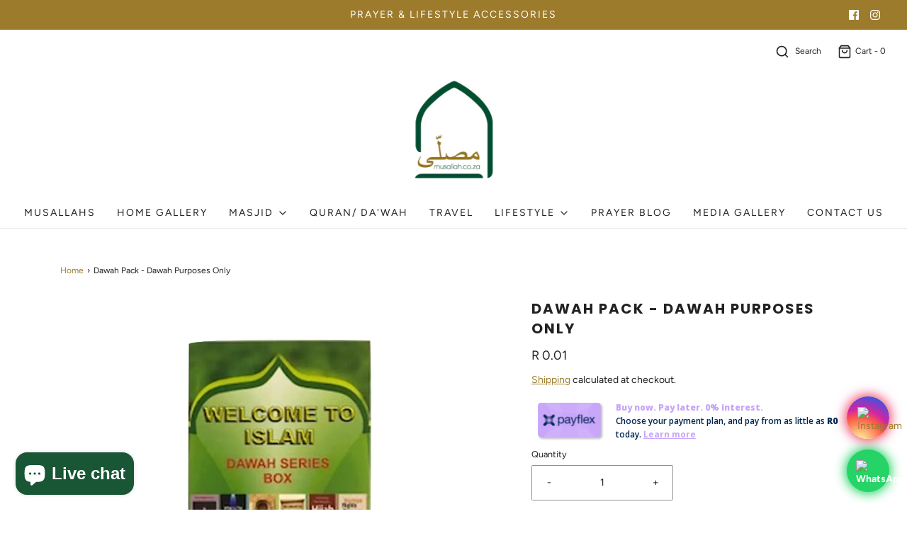

--- FILE ---
content_type: text/html; charset=utf-8
request_url: https://www.musallah.co.za/products/dawah-pack-dawah-purposes-only
body_size: 41357
content:
<!DOCTYPE html>
<!--[if lt IE 7 ]><html class="no-js ie ie6" lang="en"> <![endif]-->
<!--[if IE 7 ]><html class="no-js ie ie7" lang="en"> <![endif]-->
<!--[if IE 8 ]><html class="no-js ie ie8" lang="en"> <![endif]-->
<!--[if (gte IE 9)|!(IE)]><!-->
<html class="no-js" lang="en">
<!--<![endif]-->

<head>

	<meta charset="utf-8">

	<!--[if lt IE 9]>
		<script src="//html5shim.googlecode.com/svn/trunk/html5.js"></script>
	<![endif]--><title>
		Dawah Pack - Dawah Purposes Only &ndash; Musallah.co.za
	</title>

	<link rel="preconnect" href="https://cdn.shopify.com" crossorigin>

	<script type="text/javascript">
		document.documentElement.className = document.documentElement.className.replace('no-js', 'js');
	</script>

	
	<meta name="description" content="Musallah.co.za In collaboration with South Africa&#39;s Leading Dawah Institutions provide Dawah material free of charge to our customers you only pay for the courier direct to their door. For more information on a wide range of Dawah materials please drop us a mail using the contact form below. What you get : 5 x dawah bo">
	

	
	<meta name="viewport" content="width=device-width, initial-scale=1" />
	

	<!-- /snippets/social-meta-tags.liquid -->


<meta property="og:site_name" content="Musallah.co.za">
<meta property="og:url" content="https://www.musallah.co.za/products/dawah-pack-dawah-purposes-only">
<meta property="og:title" content="Dawah Pack  - Dawah Purposes Only">
<meta property="og:type" content="product">
<meta property="og:description" content="Musallah.co.za In collaboration with South Africa&#39;s Leading Dawah Institutions provide Dawah material free of charge to our customers you only pay for the courier direct to their door. For more information on a wide range of Dawah materials please drop us a mail using the contact form below. What you get : 5 x dawah bo">

  <meta property="og:price:amount" content="0.01">
  <meta property="og:price:currency" content="ZAR">

<meta property="og:image" content="http://www.musallah.co.za/cdn/shop/files/x_f354e561-432b-4a07-8d7a-9a08555eb655_1200x1200.jpg?v=1698943479"><meta property="og:image" content="http://www.musallah.co.za/cdn/shop/files/y_2c56cc4b-66dc-4456-b685-ecbe212006a5_1200x1200.jpg?v=1698943479"><meta property="og:image" content="http://www.musallah.co.za/cdn/shop/files/z_cae74c05-9293-4d2e-a0f7-16d4273962f6_1200x1200.jpg?v=1698943479">
<meta property="og:image:alt" content="Dawah Pack  - Dawah Purposes Only"><meta property="og:image:alt" content="Dawah Pack  - Dawah Purposes Only"><meta property="og:image:alt" content="Dawah Pack  - Dawah Purposes Only">
<meta property="og:image:secure_url" content="https://www.musallah.co.za/cdn/shop/files/x_f354e561-432b-4a07-8d7a-9a08555eb655_1200x1200.jpg?v=1698943479"><meta property="og:image:secure_url" content="https://www.musallah.co.za/cdn/shop/files/y_2c56cc4b-66dc-4456-b685-ecbe212006a5_1200x1200.jpg?v=1698943479"><meta property="og:image:secure_url" content="https://www.musallah.co.za/cdn/shop/files/z_cae74c05-9293-4d2e-a0f7-16d4273962f6_1200x1200.jpg?v=1698943479">


<meta name="twitter:card" content="summary_large_image">
<meta name="twitter:title" content="Dawah Pack  - Dawah Purposes Only">
<meta name="twitter:description" content="Musallah.co.za In collaboration with South Africa&#39;s Leading Dawah Institutions provide Dawah material free of charge to our customers you only pay for the courier direct to their door. For more information on a wide range of Dawah materials please drop us a mail using the contact form below. What you get : 5 x dawah bo">


	<link rel="canonical" href="https://www.musallah.co.za/products/dawah-pack-dawah-purposes-only" />

	<!-- CSS -->
	<style>
/*============================================================================
  Typography
==============================================================================*/





@font-face {
  font-family: Poppins;
  font-weight: 700;
  font-style: normal;
  font-display: swap;
  src: url("//www.musallah.co.za/cdn/fonts/poppins/poppins_n7.56758dcf284489feb014a026f3727f2f20a54626.woff2") format("woff2"),
       url("//www.musallah.co.za/cdn/fonts/poppins/poppins_n7.f34f55d9b3d3205d2cd6f64955ff4b36f0cfd8da.woff") format("woff");
}

@font-face {
  font-family: Figtree;
  font-weight: 400;
  font-style: normal;
  font-display: swap;
  src: url("//www.musallah.co.za/cdn/fonts/figtree/figtree_n4.3c0838aba1701047e60be6a99a1b0a40ce9b8419.woff2") format("woff2"),
       url("//www.musallah.co.za/cdn/fonts/figtree/figtree_n4.c0575d1db21fc3821f17fd6617d3dee552312137.woff") format("woff");
}

@font-face {
  font-family: Poppins;
  font-weight: 400;
  font-style: normal;
  font-display: swap;
  src: url("//www.musallah.co.za/cdn/fonts/poppins/poppins_n4.0ba78fa5af9b0e1a374041b3ceaadf0a43b41362.woff2") format("woff2"),
       url("//www.musallah.co.za/cdn/fonts/poppins/poppins_n4.214741a72ff2596839fc9760ee7a770386cf16ca.woff") format("woff");
}


  @font-face {
  font-family: Figtree;
  font-weight: 700;
  font-style: normal;
  font-display: swap;
  src: url("//www.musallah.co.za/cdn/fonts/figtree/figtree_n7.2fd9bfe01586148e644724096c9d75e8c7a90e55.woff2") format("woff2"),
       url("//www.musallah.co.za/cdn/fonts/figtree/figtree_n7.ea05de92d862f9594794ab281c4c3a67501ef5fc.woff") format("woff");
}




  @font-face {
  font-family: Figtree;
  font-weight: 400;
  font-style: italic;
  font-display: swap;
  src: url("//www.musallah.co.za/cdn/fonts/figtree/figtree_i4.89f7a4275c064845c304a4cf8a4a586060656db2.woff2") format("woff2"),
       url("//www.musallah.co.za/cdn/fonts/figtree/figtree_i4.6f955aaaafc55a22ffc1f32ecf3756859a5ad3e2.woff") format("woff");
}




  @font-face {
  font-family: Figtree;
  font-weight: 700;
  font-style: italic;
  font-display: swap;
  src: url("//www.musallah.co.za/cdn/fonts/figtree/figtree_i7.06add7096a6f2ab742e09ec7e498115904eda1fe.woff2") format("woff2"),
       url("//www.musallah.co.za/cdn/fonts/figtree/figtree_i7.ee584b5fcaccdbb5518c0228158941f8df81b101.woff") format("woff");
}



/*============================================================================
  #General Variables
==============================================================================*/

:root {
  --page-background: #ffffff;

  --color-primary: #222222;
  --disabled-color-primary: rgba(34, 34, 34, 0.5);
  --color-primary-opacity: rgba(34, 34, 34, 0.03);
  --link-color: #9d7b2c;
  --active-link-color: #195635;

  --button-background-color: #9d7b2c;
  --button-background-hover-color: #195635;
  --button-background-hover-color-lighten: #1f6a41;
  --button-text-color: #ffffff;

  --sale-color: #a30a0c;
  --sale-text-color: #ffffff;
  --sale-color-faint: rgba(163, 10, 12, 0.1);
  --sold-out-color: #000000;
  --sold-out-text-color: #ffffff;

  --header-background: #ffffff;
  --header-text: #222222;
  --header-border-color: rgba(34, 34, 34, 0.1);
  --header-border-color-dark: rgba(34, 34, 34, 0.15);
  --header-hover-background-color: rgba(34, 34, 34, 0.1);
  --header-overlay-text: #222222;

  --sticky-header-background: #ffffff;
  --sticky-header-text: #000000;
  --sticky-header-border: rgba(0, 0, 0, 0.1);

  --mobile-menu-text: #ffffff;
  --mobile-menu-background: #9d7b2c;
  --mobile-menu-border-color: rgba(255, 255, 255, 0.5);

  --footer-background: #2d2d2d;
  --footer-text: #ffffff;
  --footer-hover-background-color: rgba(255, 255, 255, 0.1);


  --pop-up-text: #333333;
  --pop-up-background: #ffffff;

  --secondary-color: rgba(0, 0, 0, 1) !default;
  --select-padding: 5px;
  --select-radius: 2px !default;

  --border-color: rgba(34, 34, 34, 0.5);
  --border-search: rgba(34, 34, 34, 0.1);
  --border-color-subtle: rgba(34, 34, 34, 0.1);
  --border-color-subtle-darken: #151515;

  --color-scheme-light-background: #F3F3F3;
  --color-scheme-light-background-hover: rgba(243, 243, 243, 0.1);
  --color-scheme-light-text: #414141;
  --color-scheme-light-text-hover: rgba(65, 65, 65, 0.7);
  --color-scheme-light-input-hover: rgba(65, 65, 65, 0.1);
  --color-scheme-light-link: #656565;
  --color-scheme-light-link-active: #656565;

  --color-scheme-accent-background: #464646;
  --color-scheme-accent-background-hover: rgba(70, 70, 70, 0.1);
  --color-scheme-accent-text: #ffffff;
  --color-scheme-accent-text-hover: rgba(255, 255, 255, 0.7);
  --color-scheme-accent-input-hover: rgba(255, 255, 255, 0.1);
  --color-scheme-accent-link: #ffffff;
  --color-scheme-accent-link-active: #ffffff;

  --color-scheme-dark-background: #242424;
  --color-scheme-dark-background-hover: rgba(36, 36, 36, 0.1);
  --color-scheme-dark-text: #ffffff;
  --color-scheme-dark-text-hover: rgba(255, 255, 255, 0.7);
  --color-scheme-dark-input-hover: rgba(255, 255, 255, 0.1);
  --color-scheme-dark-link: #F3F3F3;
  --color-scheme-dark-link-active: #F3F3F3;

  --header-font-stack: Poppins, sans-serif;
  --header-font-weight: 700;
  --header-font-style: normal;
  --header-font-transform: uppercase;

  
  --header-letter-spacing: 2px;
  

  --body-font-stack: Figtree, sans-serif;
  --body-font-weight: 400;
  --body-font-style: normal;
  --body-font-size-int: 14;
  --body-font-size: 14px;

  --subheading-font-stack: Poppins, sans-serif;
  --subheading-font-weight: 400;
  --subheading-font-style: normal;
  --subheading-font-transform: uppercase;
  --subheading-case: uppercase;

  
  --heading-base: 28;
  --subheading-base: 14;
  --subheading-2-font-size: 16px;
  --subheading-2-line-height: 20px;
  --product-titles: 20;
  --subpage-header: 20;
  --subpage-header-px: 20px;
  --subpage-header-line-height: 28px;
  --heading-font-size: 28px;
  --heading-line-height: 36px;
  --subheading-font-size: 14px;
  --subheading-line-height: 18px;
  

  --color-image-overlay: #000000;
  --color-image-overlay-text: #ffffff;
  --image-overlay-opacity: calc(60 / 100);

  --flexslider-icon-eot: //www.musallah.co.za/cdn/shop/t/14/assets/flexslider-icon.eot?v=70838442330258149421649667389;
  --flexslider-icon-eot-ie: //www.musallah.co.za/cdn/shop/t/14/assets/flexslider-icon.eot%23iefix?v=1481;
  --flexslider-icon-woff: //www.musallah.co.za/cdn/shop/t/14/assets/flexslider-icon.eot?v=70838442330258149421649667389;
  --flexslider-icon-ttf: //www.musallah.co.za/cdn/shop/t/14/assets/flexslider-icon.eot?v=70838442330258149421649667389;
  --flexslider-icon-svg: //www.musallah.co.za/cdn/shop/t/14/assets/flexslider-icon.eot?v=70838442330258149421649667389;

  --delete-button-png: //www.musallah.co.za/cdn/shop/t/14/assets/delete.png?v=1481;
  --loader-svg: //www.musallah.co.za/cdn/shop/t/14/assets/loader.svg?v=119822953187440061741649667391;

  
  --mobile-menu-link-transform: uppercase;
  --mobile-menu-link-letter-spacing: 2px;
  

  
  --buttons-transform: uppercase;
  --buttons-letter-spacing: 2px;
  

  
    --button-font-family: var(--body-font-stack);
    --button-font-weight: var(--body-font-weight);
    --button-font-style: var(--body-font-style);
    --button-font-size: var(--body-font-size);
  

  
    --button-font-size-int: calc(var(--body-font-size-int) - 2);
  

  
    --subheading-letter-spacing: 1px;
  

  
    --nav-font-family: var(--body-font-stack);
    --nav-font-weight: var(--body-font-weight);
    --nav-font-style: var(--body-font-style);
  

  
    --nav-text-transform: uppercase;
    --nav-letter-spacing: 2px;
  

  
    --nav-font-size-int: calc(var(--body-font-size-int) - 2);
  

  --password-text-color: #000000;
  --password-error-background: #feebeb;
  --password-error-text: #7e1412;
  --password-login-background: #111111;
  --password-login-text: #b8b8b8;
  --password-btn-text: #ffffff;
  --password-btn-background: #000000;
  --password-btn-background-success: #4caf50;
  --success-color: #28a745;
  --error-color: #b94a48;

  /* Shop Pay Installments variables */
  --color-body: #ffffff;
  --color-bg: #ffffff;
}
</style>


	
	<link rel="preload" href="//www.musallah.co.za/cdn/shop/t/14/assets/theme-product.min.css?v=15152942139713902081740465557" as="style">
	<link href="//www.musallah.co.za/cdn/shop/t/14/assets/theme-product.min.css?v=15152942139713902081740465557" rel="stylesheet" type="text/css" media="all" />
	

	<link href="//www.musallah.co.za/cdn/shop/t/14/assets/custom.css?v=60929843993882887651649667384" rel="stylesheet" type="text/css" media="all" />

	

	

	
	<link rel="shortcut icon" href="//www.musallah.co.za/cdn/shop/files/musallah.co.za_picture_32x32.jpg?v=1745482170" type="image/png">
	

	<link rel="sitemap" type="application/xml" title="Sitemap" href="/sitemap.xml" />

	<script>window.performance && window.performance.mark && window.performance.mark('shopify.content_for_header.start');</script><meta name="google-site-verification" content="9VsZXTI3-aCxM_ExXRZh8Iy8QDnipFPNduWgz_xY4HE">
<meta name="facebook-domain-verification" content="ju3djw6f453vxgwi62q0h44dn7391r">
<meta name="facebook-domain-verification" content="8i47zysq3rln7i18ohs9risu0l5vw7">
<meta name="facebook-domain-verification" content="p4y8djwd6i4hy9gjyrc9hdoe4j6v4s">
<meta id="shopify-digital-wallet" name="shopify-digital-wallet" content="/55587438786/digital_wallets/dialog">
<link rel="alternate" type="application/json+oembed" href="https://www.musallah.co.za/products/dawah-pack-dawah-purposes-only.oembed">
<script async="async" src="/checkouts/internal/preloads.js?locale=en-ZA"></script>
<script id="shopify-features" type="application/json">{"accessToken":"69ff14c43a6c507c0d5b0b5f9a40e071","betas":["rich-media-storefront-analytics"],"domain":"www.musallah.co.za","predictiveSearch":true,"shopId":55587438786,"locale":"en"}</script>
<script>var Shopify = Shopify || {};
Shopify.shop = "musallah.myshopify.com";
Shopify.locale = "en";
Shopify.currency = {"active":"ZAR","rate":"1.0"};
Shopify.country = "ZA";
Shopify.theme = {"name":"Envy i22","id":129367081154,"schema_name":"Envy","schema_version":"31.0.1","theme_store_id":411,"role":"main"};
Shopify.theme.handle = "null";
Shopify.theme.style = {"id":null,"handle":null};
Shopify.cdnHost = "www.musallah.co.za/cdn";
Shopify.routes = Shopify.routes || {};
Shopify.routes.root = "/";</script>
<script type="module">!function(o){(o.Shopify=o.Shopify||{}).modules=!0}(window);</script>
<script>!function(o){function n(){var o=[];function n(){o.push(Array.prototype.slice.apply(arguments))}return n.q=o,n}var t=o.Shopify=o.Shopify||{};t.loadFeatures=n(),t.autoloadFeatures=n()}(window);</script>
<script id="shop-js-analytics" type="application/json">{"pageType":"product"}</script>
<script defer="defer" async type="module" src="//www.musallah.co.za/cdn/shopifycloud/shop-js/modules/v2/client.init-shop-cart-sync_BApSsMSl.en.esm.js"></script>
<script defer="defer" async type="module" src="//www.musallah.co.za/cdn/shopifycloud/shop-js/modules/v2/chunk.common_CBoos6YZ.esm.js"></script>
<script type="module">
  await import("//www.musallah.co.za/cdn/shopifycloud/shop-js/modules/v2/client.init-shop-cart-sync_BApSsMSl.en.esm.js");
await import("//www.musallah.co.za/cdn/shopifycloud/shop-js/modules/v2/chunk.common_CBoos6YZ.esm.js");

  window.Shopify.SignInWithShop?.initShopCartSync?.({"fedCMEnabled":true,"windoidEnabled":true});

</script>
<script>(function() {
  var isLoaded = false;
  function asyncLoad() {
    if (isLoaded) return;
    isLoaded = true;
    var urls = ["https:\/\/apps.synctrack.io\/cta-buttons\/\/cta-group-button.js?v=1652243860\u0026shop=musallah.myshopify.com","https:\/\/trust.conversionbear.com\/script?app=trust_badge\u0026shop=musallah.myshopify.com"];
    for (var i = 0; i < urls.length; i++) {
      var s = document.createElement('script');
      s.type = 'text/javascript';
      s.async = true;
      s.src = urls[i];
      var x = document.getElementsByTagName('script')[0];
      x.parentNode.insertBefore(s, x);
    }
  };
  if(window.attachEvent) {
    window.attachEvent('onload', asyncLoad);
  } else {
    window.addEventListener('load', asyncLoad, false);
  }
})();</script>
<script id="__st">var __st={"a":55587438786,"offset":7200,"reqid":"88400b94-1114-439e-8b02-554dab216482-1768867600","pageurl":"www.musallah.co.za\/products\/dawah-pack-dawah-purposes-only","u":"a7a3ed8c19ed","p":"product","rtyp":"product","rid":7751099449538};</script>
<script>window.ShopifyPaypalV4VisibilityTracking = true;</script>
<script id="captcha-bootstrap">!function(){'use strict';const t='contact',e='account',n='new_comment',o=[[t,t],['blogs',n],['comments',n],[t,'customer']],c=[[e,'customer_login'],[e,'guest_login'],[e,'recover_customer_password'],[e,'create_customer']],r=t=>t.map((([t,e])=>`form[action*='/${t}']:not([data-nocaptcha='true']) input[name='form_type'][value='${e}']`)).join(','),a=t=>()=>t?[...document.querySelectorAll(t)].map((t=>t.form)):[];function s(){const t=[...o],e=r(t);return a(e)}const i='password',u='form_key',d=['recaptcha-v3-token','g-recaptcha-response','h-captcha-response',i],f=()=>{try{return window.sessionStorage}catch{return}},m='__shopify_v',_=t=>t.elements[u];function p(t,e,n=!1){try{const o=window.sessionStorage,c=JSON.parse(o.getItem(e)),{data:r}=function(t){const{data:e,action:n}=t;return t[m]||n?{data:e,action:n}:{data:t,action:n}}(c);for(const[e,n]of Object.entries(r))t.elements[e]&&(t.elements[e].value=n);n&&o.removeItem(e)}catch(o){console.error('form repopulation failed',{error:o})}}const l='form_type',E='cptcha';function T(t){t.dataset[E]=!0}const w=window,h=w.document,L='Shopify',v='ce_forms',y='captcha';let A=!1;((t,e)=>{const n=(g='f06e6c50-85a8-45c8-87d0-21a2b65856fe',I='https://cdn.shopify.com/shopifycloud/storefront-forms-hcaptcha/ce_storefront_forms_captcha_hcaptcha.v1.5.2.iife.js',D={infoText:'Protected by hCaptcha',privacyText:'Privacy',termsText:'Terms'},(t,e,n)=>{const o=w[L][v],c=o.bindForm;if(c)return c(t,g,e,D).then(n);var r;o.q.push([[t,g,e,D],n]),r=I,A||(h.body.append(Object.assign(h.createElement('script'),{id:'captcha-provider',async:!0,src:r})),A=!0)});var g,I,D;w[L]=w[L]||{},w[L][v]=w[L][v]||{},w[L][v].q=[],w[L][y]=w[L][y]||{},w[L][y].protect=function(t,e){n(t,void 0,e),T(t)},Object.freeze(w[L][y]),function(t,e,n,w,h,L){const[v,y,A,g]=function(t,e,n){const i=e?o:[],u=t?c:[],d=[...i,...u],f=r(d),m=r(i),_=r(d.filter((([t,e])=>n.includes(e))));return[a(f),a(m),a(_),s()]}(w,h,L),I=t=>{const e=t.target;return e instanceof HTMLFormElement?e:e&&e.form},D=t=>v().includes(t);t.addEventListener('submit',(t=>{const e=I(t);if(!e)return;const n=D(e)&&!e.dataset.hcaptchaBound&&!e.dataset.recaptchaBound,o=_(e),c=g().includes(e)&&(!o||!o.value);(n||c)&&t.preventDefault(),c&&!n&&(function(t){try{if(!f())return;!function(t){const e=f();if(!e)return;const n=_(t);if(!n)return;const o=n.value;o&&e.removeItem(o)}(t);const e=Array.from(Array(32),(()=>Math.random().toString(36)[2])).join('');!function(t,e){_(t)||t.append(Object.assign(document.createElement('input'),{type:'hidden',name:u})),t.elements[u].value=e}(t,e),function(t,e){const n=f();if(!n)return;const o=[...t.querySelectorAll(`input[type='${i}']`)].map((({name:t})=>t)),c=[...d,...o],r={};for(const[a,s]of new FormData(t).entries())c.includes(a)||(r[a]=s);n.setItem(e,JSON.stringify({[m]:1,action:t.action,data:r}))}(t,e)}catch(e){console.error('failed to persist form',e)}}(e),e.submit())}));const S=(t,e)=>{t&&!t.dataset[E]&&(n(t,e.some((e=>e===t))),T(t))};for(const o of['focusin','change'])t.addEventListener(o,(t=>{const e=I(t);D(e)&&S(e,y())}));const B=e.get('form_key'),M=e.get(l),P=B&&M;t.addEventListener('DOMContentLoaded',(()=>{const t=y();if(P)for(const e of t)e.elements[l].value===M&&p(e,B);[...new Set([...A(),...v().filter((t=>'true'===t.dataset.shopifyCaptcha))])].forEach((e=>S(e,t)))}))}(h,new URLSearchParams(w.location.search),n,t,e,['guest_login'])})(!0,!0)}();</script>
<script integrity="sha256-4kQ18oKyAcykRKYeNunJcIwy7WH5gtpwJnB7kiuLZ1E=" data-source-attribution="shopify.loadfeatures" defer="defer" src="//www.musallah.co.za/cdn/shopifycloud/storefront/assets/storefront/load_feature-a0a9edcb.js" crossorigin="anonymous"></script>
<script data-source-attribution="shopify.dynamic_checkout.dynamic.init">var Shopify=Shopify||{};Shopify.PaymentButton=Shopify.PaymentButton||{isStorefrontPortableWallets:!0,init:function(){window.Shopify.PaymentButton.init=function(){};var t=document.createElement("script");t.src="https://www.musallah.co.za/cdn/shopifycloud/portable-wallets/latest/portable-wallets.en.js",t.type="module",document.head.appendChild(t)}};
</script>
<script data-source-attribution="shopify.dynamic_checkout.buyer_consent">
  function portableWalletsHideBuyerConsent(e){var t=document.getElementById("shopify-buyer-consent"),n=document.getElementById("shopify-subscription-policy-button");t&&n&&(t.classList.add("hidden"),t.setAttribute("aria-hidden","true"),n.removeEventListener("click",e))}function portableWalletsShowBuyerConsent(e){var t=document.getElementById("shopify-buyer-consent"),n=document.getElementById("shopify-subscription-policy-button");t&&n&&(t.classList.remove("hidden"),t.removeAttribute("aria-hidden"),n.addEventListener("click",e))}window.Shopify?.PaymentButton&&(window.Shopify.PaymentButton.hideBuyerConsent=portableWalletsHideBuyerConsent,window.Shopify.PaymentButton.showBuyerConsent=portableWalletsShowBuyerConsent);
</script>
<script>
  function portableWalletsCleanup(e){e&&e.src&&console.error("Failed to load portable wallets script "+e.src);var t=document.querySelectorAll("shopify-accelerated-checkout .shopify-payment-button__skeleton, shopify-accelerated-checkout-cart .wallet-cart-button__skeleton"),e=document.getElementById("shopify-buyer-consent");for(let e=0;e<t.length;e++)t[e].remove();e&&e.remove()}function portableWalletsNotLoadedAsModule(e){e instanceof ErrorEvent&&"string"==typeof e.message&&e.message.includes("import.meta")&&"string"==typeof e.filename&&e.filename.includes("portable-wallets")&&(window.removeEventListener("error",portableWalletsNotLoadedAsModule),window.Shopify.PaymentButton.failedToLoad=e,"loading"===document.readyState?document.addEventListener("DOMContentLoaded",window.Shopify.PaymentButton.init):window.Shopify.PaymentButton.init())}window.addEventListener("error",portableWalletsNotLoadedAsModule);
</script>

<script type="module" src="https://www.musallah.co.za/cdn/shopifycloud/portable-wallets/latest/portable-wallets.en.js" onError="portableWalletsCleanup(this)" crossorigin="anonymous"></script>
<script nomodule>
  document.addEventListener("DOMContentLoaded", portableWalletsCleanup);
</script>

<link id="shopify-accelerated-checkout-styles" rel="stylesheet" media="screen" href="https://www.musallah.co.za/cdn/shopifycloud/portable-wallets/latest/accelerated-checkout-backwards-compat.css" crossorigin="anonymous">
<style id="shopify-accelerated-checkout-cart">
        #shopify-buyer-consent {
  margin-top: 1em;
  display: inline-block;
  width: 100%;
}

#shopify-buyer-consent.hidden {
  display: none;
}

#shopify-subscription-policy-button {
  background: none;
  border: none;
  padding: 0;
  text-decoration: underline;
  font-size: inherit;
  cursor: pointer;
}

#shopify-subscription-policy-button::before {
  box-shadow: none;
}

      </style>

<script>window.performance && window.performance.mark && window.performance.mark('shopify.content_for_header.end');</script>

	<script type="text/javascript">
		window.wetheme = {
			name: 'Envy',
		};
	</script>

	

	

    <!-- Start: AvisPlus -->
    <script src="https://code.jquery.com/jquery-3.6.0.min.js" integrity="sha256-/xUj+3OJU5yExlq6GSYGSHk7tPXikynS7ogEvDej/m4=" crossorigin="anonymous"></script>
    <script src="//www.musallah.co.za/cdn/shop/t/14/assets/avisplus-product-options-custom.js?v=20333933700078646541660657970" defer="defer"></script>
    <!-- End: AvisPlus -->
<!-- BEGIN app block: shopify://apps/labeler/blocks/app-embed/38a5b8ec-f58a-4fa4-8faa-69ddd0f10a60 -->

<script>
  let aco_allProducts = new Map();
</script>
<script>
  const normalStyle = [
  "background: rgb(173, 216, 230)",
  "padding: 15px",
  "font-size: 1.5em",
  "font-family: 'Poppins', sans-serif",
  "color: black",
  "border-radius: 10px",
  ];
  const warningStyle = [
  "background: rgb(255, 165, 0)",
  "padding: 15px",
  "font-size: 1.5em",
  "font-family: 'Poppins', sans-serif",
  "color: black", 
  "border-radius: 10px",
  ];
  let content = "%cWelcome to labeler v3!🎉🎉";
  let version = "v3";

  if (version !== "v3") {
    content = "%cWarning! Update labeler to v3 ⚠️⚠️";
    console.log(content, warningStyle.join(";"));
  }
  else {
    console.log(content, normalStyle.join(";"));
  }
  try{
     
    
        aco_allProducts.set(`dawah-pack-dawah-purposes-only`,{
              availableForSale: true,
              collections: [{"id":270540931266,"handle":"islamic-books","updated_at":"2026-01-19T14:11:00+02:00","published_at":"2021-06-16T20:29:19+02:00","sort_order":"manual","template_suffix":"","published_scope":"global","title":"Islamic Literature","body_html":"\u003cp\u003eA curated collection of Islamic books available for purchase and for distribution free of charge, only pay for courier \u003c\/p\u003e\n\u003cp\u003e \u003c\/p\u003e","image":{"created_at":"2021-06-16T20:29:22+02:00","alt":"islamic literature","width":1300,"height":1300,"src":"\/\/www.musallah.co.za\/cdn\/shop\/collections\/image_4d2aadf0-6e28-4e12-bb4f-712e39829f72.jpg?v=1625402024"}},{"id":318924357826,"handle":"quran","title":"Quran\/ DA'WAH","updated_at":"2026-01-19T14:11:00+02:00","body_html":"","published_at":"2025-08-15T16:04:20+02:00","sort_order":"best-selling","template_suffix":"","disjunctive":true,"rules":[{"column":"tag","relation":"equals","condition":"QURAN"},{"column":"type","relation":"equals","condition":"QURAN"},{"column":"vendor","relation":"equals","condition":"QURAN"}],"published_scope":"global"}],
              first_variant: {"id":43678394122434,"title":"Default Title","option1":"Default Title","option2":null,"option3":null,"sku":null,"requires_shipping":true,"taxable":false,"featured_image":null,"available":true,"name":"Dawah Pack  - Dawah Purposes Only","public_title":null,"options":["Default Title"],"price":1,"weight":0,"compare_at_price":null,"inventory_management":null,"barcode":null,"requires_selling_plan":false,"selling_plan_allocations":[]},
              price:`0.01`,
              compareAtPriceRange: {
                maxVariantPrice: {
                    amount: `0.00`,
                    currencyCode: `ZAR`
                },
                minVariantPrice: {
                    amount: `0.00`,
                    currencyCode: `ZAR`
                },
              },
              createdAt: `2023-11-02 18:44:11 +0200`,
              featuredImage: `files/x_f354e561-432b-4a07-8d7a-9a08555eb655.jpg`,
              handle: `dawah-pack-dawah-purposes-only`,
              id:"7751099449538",
              images: [
                
                {
                  id: "38987111858370",
                  url: `files/x_f354e561-432b-4a07-8d7a-9a08555eb655.jpg`,
                  altText: `Dawah Pack  - Dawah Purposes Only`,
                },
                
                {
                  id: "38987111956674",
                  url: `files/y_2c56cc4b-66dc-4456-b685-ecbe212006a5.jpg`,
                  altText: `Dawah Pack  - Dawah Purposes Only`,
                },
                
                {
                  id: "38987111989442",
                  url: `files/z_cae74c05-9293-4d2e-a0f7-16d4273962f6.jpg`,
                  altText: `Dawah Pack  - Dawah Purposes Only`,
                },
                
                {
                  id: "38987112022210",
                  url: `files/1_2d515c02-8c6c-40ec-8c62-9a0183faa3b1.jpg`,
                  altText: `Dawah Pack  - Dawah Purposes Only`,
                },
                
                {
                  id: "38987112054978",
                  url: `files/2_96fcab71-547d-4619-b719-0d8e65fc8574.jpg`,
                  altText: `Dawah Pack  - Dawah Purposes Only`,
                },
                
                {
                  id: "38987112087746",
                  url: `files/3_4a57b382-ff8a-4298-b1ba-1adecb26f122.jpg`,
                  altText: `Dawah Pack  - Dawah Purposes Only`,
                },
                
                {
                  id: "38987112120514",
                  url: `files/4_f8742b68-bb0f-43e0-8ee1-3a24e9ed7a7a.jpg`,
                  altText: `Dawah Pack  - Dawah Purposes Only`,
                },
                
                {
                  id: "38987112153282",
                  url: `files/5_fb37b76b-9303-4113-8dd8-f14be3696a14.jpg`,
                  altText: `Dawah Pack  - Dawah Purposes Only`,
                },
                
                {
                  id: "38987112218818",
                  url: `files/6_611cecd3-8fa9-4ecf-9f6d-87da2c97cf8b.jpg`,
                  altText: `Dawah Pack  - Dawah Purposes Only`,
                },
                
                {
                  id: "38987112251586",
                  url: `files/7_ccbf3218-42c0-41b1-afd3-6941f1687b82.jpg`,
                  altText: `Dawah Pack  - Dawah Purposes Only`,
                },
                
                {
                  id: "38987112317122",
                  url: `files/8_36143b4f-4cb1-4fe9-b441-7fe00b90e08f.jpg`,
                  altText: `Dawah Pack  - Dawah Purposes Only`,
                },
                
                {
                  id: "38987112349890",
                  url: `files/9_b2aab7cb-8382-4268-a4d0-4d9b9edb3511.jpg`,
                  altText: `Dawah Pack  - Dawah Purposes Only`,
                },
                
                {
                  id: "38987112382658",
                  url: `files/10_0683f334-e1ff-4978-afa9-a42eba12f9d4.jpg`,
                  altText: `Dawah Pack  - Dawah Purposes Only`,
                },
                
              ],
              priceRange: {
                maxVariantPrice: {
                  amount:`0.01`
                },
                minVariantPrice: {
                  amount:`0.01`
                },
              },
              productType: `QURAN`,
              publishedAt: `2023-11-02 18:44:11 +0200`,
              tags: ["QURAN"],
              title: `Dawah Pack  - Dawah Purposes Only`,
              variants: [
                
                {
                availableForSale: true,
                compareAtPrice : {
                  amount:``
                },
                id: `gid://shopify/ProductVariant/43678394122434`,
                quantityAvailable:-76,
                image : {
                  id: "null",
                  url: ``,
                  altText: ``,
                },
                price :{
                  amount: `0.01`,
                  currencyCode: `ZAR`
                  },
                title: `Default Title`,
                },
                
              ] ,
              vendor: `QURAN`,
              type: `QURAN`,
            });
       
   
    
       }catch(err){
        console.log(err)
       }
       aco_allProducts.forEach((value,key) => {
        const data = aco_allProducts.get(key)
        data.totalInventory = data.variants.reduce((acc,curr) => {
          return acc + curr.quantityAvailable
        },0)
        data.variants.forEach((el,index)=>{
          if(!el.image.url){
            data.variants[index].image.url = data.images[0]?.url || ""
          }
        })
        aco_allProducts.set(key,data)
       });
</script>

  
    <script>
      const betaStyle = [
      "background: rgb(244, 205, 50)",
      "padding: 5px",
      "font-size: 1em",
      "font-family: 'Poppins', sans-serif",
      "color: black",
      "border-radius: 10px",
      ];
        const isbeta = "true";
        const betaContent = "%cBeta version"
        console.log(betaContent, betaStyle.join(";"));
        let labelerCdnData = {"version":"v3","status":true,"storeFrontApi":"9d0cde444a9ab7aae07d13391f72d77b","subscription":{},"badges":[{"id":"3c26b51d-5c3e-4252-b323-fd289575b856","title":"coming soon","imageUrl":"V3/musallah.myshopify.com/assets/png/uh3ko9639tsf3h9xuf1qkazoz.png","svgUrl":null,"pngUrl":null,"webpUrl":null,"style":{"type":"percentage","angle":0,"width":25,"height":25,"margin":{"top":0,"left":0,"right":"inherit","bottom":"inherit","objectPosition":"left top"},"opacity":1,"position":"LT","svgStyle":null,"alignment":null,"animation":{"name":"none","duration":2,"iteration":"infinite"},"aspectRatio":true},"createdAt":"2025-11-11T09:39:00.391Z","isActivated":false,"rules":{"inStock":false,"lowStock":10,"selected":["specificProducts"],"scheduler":{"status":false,"endDate":"2026-01-11T00:00:00.000Z","endTime":"23:59","timezone":"(GMT-12:00) Etc/GMT+12","weekdays":{"friday":{"end":"23:59","start":"00:00","status":true},"monday":{"end":"23:59","start":"00:00","status":true},"sunday":{"end":"23:59","start":"00:00","status":true},"tuesday":{"end":"23:59","start":"00:00","status":true},"saturday":{"end":"23:59","start":"00:00","status":true},"thursday":{"end":"23:59","start":"00:00","status":true},"wednesday":{"end":"23:59","start":"00:00","status":true}},"startDate":"2025-11-11T00:00:00.000Z","startTime":"00:00"},"comingSoon":7,"outOfStock":false,"priceRange":{"max":2000,"min":0},"allProducts":false,"newArrivals":7,"productType":{"excludeTypes":[],"includeTypes":[]},"specificTags":{"excludeTags":[],"includeTags":[]},"productVendor":{"excludeVendors":[],"includeVendors":[]},"publishedDate":{"to":"2025-11-11T00:00:00.000Z","from":"2025-11-04T00:00:00.000Z"},"specificProducts":["gid://shopify/Product/7329490698434","gid://shopify/Product/7329490731202","gid://shopify/Product/7834956431554","gid://shopify/Product/7834956300482","gid://shopify/Product/7834956497090","gid://shopify/Product/7834956366018","gid://shopify/Product/7834955186370","gid://shopify/Product/7834952663234","gid://shopify/Product/7834951123138","gid://shopify/Product/7834949845186","gid://shopify/Product/8002706735298","gid://shopify/Product/7612346269890","gid://shopify/Product/7333077188802","gid://shopify/Product/7259318386882","gid://shopify/Product/7259314749634","gid://shopify/Product/7259295514818","gid://shopify/Product/7255859527874","gid://shopify/Product/7270573244610","gid://shopify/Product/7270575702210","gid://shopify/Product/7796439646402","gid://shopify/Product/7305311977666","gid://shopify/Product/7950126612674","gid://shopify/Product/7275455283394","gid://shopify/Product/7612271952066","gid://shopify/Product/7275106566338","gid://shopify/Product/7275110596802","gid://shopify/Product/7275110826178","gid://shopify/Product/7275110858946","gid://shopify/Product/7275111055554","gid://shopify/Product/7275111153858","gid://shopify/Product/7022825242818","gid://shopify/Product/7022826979522","gid://shopify/Product/7022878064834","gid://shopify/Product/7022908866754","gid://shopify/Product/7022912143554","gid://shopify/Product/7022917157058","gid://shopify/Product/7023094530242","gid://shopify/Product/7023099740354","gid://shopify/Product/7023245361346","gid://shopify/Product/7023254995138","gid://shopify/Product/7023725772994","gid://shopify/Product/7030394519746","gid://shopify/Product/8002706407618","gid://shopify/Product/8002705686722","gid://shopify/Product/7329490796738","gid://shopify/Product/7329490829506","gid://shopify/Product/7796435452098"],"specificVariants":[],"countryRestriction":{"excludedCountry":[],"includedCountry":[]},"specificCollection":{"excludeCollections":[],"includeCollections":[]}},"svgToStoreFront":false,"premium":false,"selectedPages":["products","collections"],"dynamic":false,"options":{"timerOptions":{"dayLabel":"Days","minLabel":"Minutes","secLabel":"Seconds","hourLabel":"Hours","hideAfterTimeOut":false},"configurations":{"link":{"href":"","status":false,"target":"_blank"},"tooltip":{"status":false,"content":"","direction":"right"},"priority":0,"customCss":{"css":"","status":false},"onlyOnMobile":false,"onlyOnDesktop":false,"disabledBlocks":"","disabledLocale":[],"showOnAllDevices":true,"onlyOnFeaturedImage":false},"percentageInBetweenForSaleOn":{"max":100,"min":1,"status":false}},"shopId":"c0420819-611e-45f7-95d3-7c72d237ebc8","categoryId":"b400a8ea-b9af-4adc-bf1e-15659ef4e158","collectionId":"e2bbdd16-f662-497d-8364-d8c95fc65dcf","Category":{"name":"My","id":"b400a8ea-b9af-4adc-bf1e-15659ef4e158"}},{"id":"b9d6c5e0-41bc-41e7-b388-7e7c0d5b766e","title":"sold out","imageUrl":"V3/musallah.myshopify.com/assets/png/o42lg42vem8yniwx776zdpc9e.png","svgUrl":null,"pngUrl":null,"webpUrl":null,"style":{"type":"percentage","angle":0,"width":25,"height":25,"margin":{"top":0,"left":0,"right":"inherit","bottom":"inherit","objectPosition":"left top"},"opacity":1,"position":"LT","svgStyle":null,"alignment":null,"animation":{"name":"none","duration":2,"iteration":"infinite"},"aspectRatio":true},"createdAt":"2026-01-15T13:16:24.069Z","isActivated":true,"rules":{"inStock":false,"lowStock":10,"selected":["specificProducts"],"scheduler":{"status":false,"endDate":"2026-03-15T00:00:00.000Z","endTime":"23:59","timezone":"(GMT-12:00) Etc/GMT+12","weekdays":{"friday":{"end":"23:59","start":"00:00","status":true},"monday":{"end":"23:59","start":"00:00","status":true},"sunday":{"end":"23:59","start":"00:00","status":true},"tuesday":{"end":"23:59","start":"00:00","status":true},"saturday":{"end":"23:59","start":"00:00","status":true},"thursday":{"end":"23:59","start":"00:00","status":true},"wednesday":{"end":"23:59","start":"00:00","status":true}},"startDate":"2026-01-15T00:00:00.000Z","startTime":"00:00"},"comingSoon":7,"outOfStock":false,"priceRange":{"max":2000,"min":0},"allProducts":false,"newArrivals":7,"productType":{"excludeTypes":[],"includeTypes":[]},"specificTags":{"excludeTags":[],"includeTags":[]},"productVendor":{"excludeVendors":[],"includeVendors":[]},"publishedDate":{"to":"2026-01-15T00:00:00.000Z","from":"2026-01-08T00:00:00.000Z"},"specificProducts":["gid://shopify/Product/7796456816834","gid://shopify/Product/7796454588610","gid://shopify/Product/7796464025794","gid://shopify/Product/6683587215554","gid://shopify/Product/7131282604226","gid://shopify/Product/7950126612674","gid://shopify/Product/7950126743746","gid://shopify/Product/7950129135810","gid://shopify/Product/7950126874818","gid://shopify/Product/7967858098370","gid://shopify/Product/7983562358978","gid://shopify/Product/7329490796738","gid://shopify/Product/7834956431554","gid://shopify/Product/7834956300482","gid://shopify/Product/8002706735298","gid://shopify/Product/7612346269890","gid://shopify/Product/7305311977666","gid://shopify/Product/7275455283394","gid://shopify/Product/7275106566338","gid://shopify/Product/7275110596802","gid://shopify/Product/7275110826178","gid://shopify/Product/7275110858946","gid://shopify/Product/7275111055554","gid://shopify/Product/7275111153858","gid://shopify/Product/7022825242818","gid://shopify/Product/7022826979522","gid://shopify/Product/7022878064834","gid://shopify/Product/7022908866754","gid://shopify/Product/7022912143554","gid://shopify/Product/7022917157058","gid://shopify/Product/7023094530242","gid://shopify/Product/7023099740354","gid://shopify/Product/7023245361346","gid://shopify/Product/7023254995138","gid://shopify/Product/7023725772994","gid://shopify/Product/7030394519746"],"specificVariants":[],"countryRestriction":{"excludedCountry":[],"includedCountry":[]},"specificCollection":{"excludeCollections":[],"includeCollections":[]}},"svgToStoreFront":false,"premium":false,"selectedPages":["products","collections"],"dynamic":false,"options":{"timerOptions":{"dayLabel":"Days","minLabel":"Minutes","secLabel":"Seconds","hourLabel":"Hours","hideAfterTimeOut":false},"configurations":{"link":{"href":"","status":false,"target":"_blank"},"tooltip":{"status":false,"content":"","direction":"right"},"priority":1,"customCss":{"css":"","status":false},"onlyOnMobile":false,"onlyOnDesktop":false,"disabledBlocks":"","disabledLocale":[],"showOnAllDevices":true,"onlyOnFeaturedImage":false},"percentageInBetweenForSaleOn":{"max":100,"min":1,"status":false}},"shopId":"c0420819-611e-45f7-95d3-7c72d237ebc8","categoryId":"b400a8ea-b9af-4adc-bf1e-15659ef4e158","collectionId":"c64bf849-5beb-45a2-8bea-57b5a23ba0db","Category":{"name":"My","id":"b400a8ea-b9af-4adc-bf1e-15659ef4e158"}}],"labels":[],"trustBadges":[],"announcements":[]}
        const labeler = {}
        labeler.version = version
        labeler.ipCountry={
          country:"",
          ip:"",
        }
        labeler.page = "product"
        if(labeler.page.includes("collection.")) labeler.page = "collection";
        if(labeler.page.includes("product.")) labeler.page = "product";
        if(labelerCdnData){
          labelerCdnData.badges = labelerCdnData.badges.filter(badge=> !badge.premium || (labelerCdnData.subscription.isActive && badge.premium))
          labelerCdnData.labels = labelerCdnData.labels.filter(label=> !label.premium || (labelerCdnData.subscription.isActive && label.premium))
          labelerCdnData.announcements = labelerCdnData.announcements.filter(announcement=> !announcement.premium || (labelerCdnData.subscription.isActive && announcement.premium))
          labelerCdnData.trustBadges = labelerCdnData.trustBadges.filter(trustBadge=> !trustBadge.premium || (labelerCdnData.subscription.isActive && trustBadge.premium))
          labeler.labelerData = labelerCdnData
        }
    </script>
    <script
      id="labeler_bundle"
      src="https://cdn.shopify.com/extensions/019aa5a9-33de-7785-bd5d-f450f9f04838/4.1.1/assets/bundle.js"
      type="text/javascript"
      defer
    ></script>
    <link rel="stylesheet" href="https://cdn.shopify.com/extensions/019aa5a9-33de-7785-bd5d-f450f9f04838/4.1.1/assets/styles.css">
  


<!-- END app block --><!-- BEGIN app block: shopify://apps/avis-product-options/blocks/avisplus-product-options/e076618e-4c9c-447f-ad6d-4f1577799c29 -->




<script>
    window.OpusNoShadowRoot=true;
    window.apo_js_loaded={options:!1,style_collection:!1,style_product:!1,minicart:!1};
    window.ap_front_settings = {
      root_api:"https://apo-api.avisplus.io/",
      check_on: {add_to_cart: false, check_out: false},
      page_type: "product",
      shop_id: "55587438786",
      money_format: "R {{amount}}",
      money_with_currency_format: "R {{amount}} ZAR",
      icon_tooltip: "https://cdn.shopify.com/extensions/019bd791-a4d2-70a0-9a34-ada7c9a3e6c6/avis-options-v1.7.136.7/assets/tooltip.svg",
      currency_code: '',
      url_jquery: "https://cdn.shopify.com/extensions/019bd791-a4d2-70a0-9a34-ada7c9a3e6c6/avis-options-v1.7.136.7/assets/jquery-3.6.0.min.js",
      theme_name: "",
      customer: null ,
      customer_order_count: ``,
      curCountryCode: `ZA`,
      url_css_date: "https://cdn.shopify.com/extensions/019bd791-a4d2-70a0-9a34-ada7c9a3e6c6/avis-options-v1.7.136.7/assets/apo-date.min.css",
      url_css_main_v1: "https://cdn.shopify.com/extensions/019bd791-a4d2-70a0-9a34-ada7c9a3e6c6/avis-options-v1.7.136.7/assets/apo-product-options_v1.min.css",
      url_css_main_v2: "https://cdn.shopify.com/extensions/019bd791-a4d2-70a0-9a34-ada7c9a3e6c6/avis-options-v1.7.136.7/assets/apo-product-options_v2.min.css",
      joinAddCharge: "|",
      cart_collections: [],
      inventories: {},
      product_info: {
        product: {"id":7751099449538,"title":"Dawah Pack  - Dawah Purposes Only","handle":"dawah-pack-dawah-purposes-only","description":"\u003cp\u003eMusallah.co.za In collaboration with South Africa's Leading Dawah Institutions provide Dawah material free of charge to our customers you only pay for the courier direct to their door.\u003c\/p\u003e\n\u003cp\u003eFor more information on a wide range of Dawah materials please drop us a mail using the contact form below.\u003c\/p\u003e\n\u003cp\u003eWhat you get : 5 x dawah boxes in English \u003c\/p\u003e\n\u003cp\u003eEnglish Quran translation by Yusuf Ali for easy reading\u003c\/p\u003e\n\u003cp\u003eDawah Pack - Includes 12 Easily available, handy pamphlets on various important topics in Islam. Designed to make your duty easier to deliver the message of ISLAM.\u003c\/p\u003e\n\u003cp\u003eCourier in South Africa only currently .\u003c\/p\u003e\n\u003cp\u003e \u003c\/p\u003e\n\u003cp\u003e \u003c\/p\u003e\n\u003cp\u003e \u003c\/p\u003e","published_at":"2023-11-02T18:44:11+02:00","created_at":"2023-11-02T18:44:11+02:00","vendor":"QURAN","type":"QURAN","tags":["QURAN"],"price":1,"price_min":1,"price_max":1,"available":true,"price_varies":false,"compare_at_price":null,"compare_at_price_min":0,"compare_at_price_max":0,"compare_at_price_varies":false,"variants":[{"id":43678394122434,"title":"Default Title","option1":"Default Title","option2":null,"option3":null,"sku":null,"requires_shipping":true,"taxable":false,"featured_image":null,"available":true,"name":"Dawah Pack  - Dawah Purposes Only","public_title":null,"options":["Default Title"],"price":1,"weight":0,"compare_at_price":null,"inventory_management":null,"barcode":null,"requires_selling_plan":false,"selling_plan_allocations":[]}],"images":["\/\/www.musallah.co.za\/cdn\/shop\/files\/x_f354e561-432b-4a07-8d7a-9a08555eb655.jpg?v=1698943479","\/\/www.musallah.co.za\/cdn\/shop\/files\/y_2c56cc4b-66dc-4456-b685-ecbe212006a5.jpg?v=1698943479","\/\/www.musallah.co.za\/cdn\/shop\/files\/z_cae74c05-9293-4d2e-a0f7-16d4273962f6.jpg?v=1698943479","\/\/www.musallah.co.za\/cdn\/shop\/files\/1_2d515c02-8c6c-40ec-8c62-9a0183faa3b1.jpg?v=1698943479","\/\/www.musallah.co.za\/cdn\/shop\/files\/2_96fcab71-547d-4619-b719-0d8e65fc8574.jpg?v=1698943480","\/\/www.musallah.co.za\/cdn\/shop\/files\/3_4a57b382-ff8a-4298-b1ba-1adecb26f122.jpg?v=1698943480","\/\/www.musallah.co.za\/cdn\/shop\/files\/4_f8742b68-bb0f-43e0-8ee1-3a24e9ed7a7a.jpg?v=1698943480","\/\/www.musallah.co.za\/cdn\/shop\/files\/5_fb37b76b-9303-4113-8dd8-f14be3696a14.jpg?v=1698943480","\/\/www.musallah.co.za\/cdn\/shop\/files\/6_611cecd3-8fa9-4ecf-9f6d-87da2c97cf8b.jpg?v=1698943480","\/\/www.musallah.co.za\/cdn\/shop\/files\/7_ccbf3218-42c0-41b1-afd3-6941f1687b82.jpg?v=1698943480","\/\/www.musallah.co.za\/cdn\/shop\/files\/8_36143b4f-4cb1-4fe9-b441-7fe00b90e08f.jpg?v=1698943480","\/\/www.musallah.co.za\/cdn\/shop\/files\/9_b2aab7cb-8382-4268-a4d0-4d9b9edb3511.jpg?v=1698943481","\/\/www.musallah.co.za\/cdn\/shop\/files\/10_0683f334-e1ff-4978-afa9-a42eba12f9d4.jpg?v=1698943481"],"featured_image":"\/\/www.musallah.co.za\/cdn\/shop\/files\/x_f354e561-432b-4a07-8d7a-9a08555eb655.jpg?v=1698943479","options":["Title"],"media":[{"alt":null,"id":31358926323906,"position":2,"preview_image":{"aspect_ratio":1.0,"height":1200,"width":1200,"src":"\/\/www.musallah.co.za\/cdn\/shop\/files\/x_f354e561-432b-4a07-8d7a-9a08555eb655.jpg?v=1698943479"},"aspect_ratio":1.0,"height":1200,"media_type":"image","src":"\/\/www.musallah.co.za\/cdn\/shop\/files\/x_f354e561-432b-4a07-8d7a-9a08555eb655.jpg?v=1698943479","width":1200},{"alt":null,"id":31358926422210,"position":5,"preview_image":{"aspect_ratio":1.0,"height":1200,"width":1200,"src":"\/\/www.musallah.co.za\/cdn\/shop\/files\/y_2c56cc4b-66dc-4456-b685-ecbe212006a5.jpg?v=1698943479"},"aspect_ratio":1.0,"height":1200,"media_type":"image","src":"\/\/www.musallah.co.za\/cdn\/shop\/files\/y_2c56cc4b-66dc-4456-b685-ecbe212006a5.jpg?v=1698943479","width":1200},{"alt":null,"id":31358926454978,"position":6,"preview_image":{"aspect_ratio":1.0,"height":1200,"width":1200,"src":"\/\/www.musallah.co.za\/cdn\/shop\/files\/z_cae74c05-9293-4d2e-a0f7-16d4273962f6.jpg?v=1698943479"},"aspect_ratio":1.0,"height":1200,"media_type":"image","src":"\/\/www.musallah.co.za\/cdn\/shop\/files\/z_cae74c05-9293-4d2e-a0f7-16d4273962f6.jpg?v=1698943479","width":1200},{"alt":null,"id":31358926487746,"position":7,"preview_image":{"aspect_ratio":1.0,"height":1200,"width":1200,"src":"\/\/www.musallah.co.za\/cdn\/shop\/files\/1_2d515c02-8c6c-40ec-8c62-9a0183faa3b1.jpg?v=1698943479"},"aspect_ratio":1.0,"height":1200,"media_type":"image","src":"\/\/www.musallah.co.za\/cdn\/shop\/files\/1_2d515c02-8c6c-40ec-8c62-9a0183faa3b1.jpg?v=1698943479","width":1200},{"alt":null,"id":31358926520514,"position":8,"preview_image":{"aspect_ratio":1.0,"height":1200,"width":1200,"src":"\/\/www.musallah.co.za\/cdn\/shop\/files\/2_96fcab71-547d-4619-b719-0d8e65fc8574.jpg?v=1698943480"},"aspect_ratio":1.0,"height":1200,"media_type":"image","src":"\/\/www.musallah.co.za\/cdn\/shop\/files\/2_96fcab71-547d-4619-b719-0d8e65fc8574.jpg?v=1698943480","width":1200},{"alt":null,"id":31358926553282,"position":9,"preview_image":{"aspect_ratio":1.0,"height":1200,"width":1200,"src":"\/\/www.musallah.co.za\/cdn\/shop\/files\/3_4a57b382-ff8a-4298-b1ba-1adecb26f122.jpg?v=1698943480"},"aspect_ratio":1.0,"height":1200,"media_type":"image","src":"\/\/www.musallah.co.za\/cdn\/shop\/files\/3_4a57b382-ff8a-4298-b1ba-1adecb26f122.jpg?v=1698943480","width":1200},{"alt":null,"id":31358926586050,"position":10,"preview_image":{"aspect_ratio":1.0,"height":1200,"width":1200,"src":"\/\/www.musallah.co.za\/cdn\/shop\/files\/4_f8742b68-bb0f-43e0-8ee1-3a24e9ed7a7a.jpg?v=1698943480"},"aspect_ratio":1.0,"height":1200,"media_type":"image","src":"\/\/www.musallah.co.za\/cdn\/shop\/files\/4_f8742b68-bb0f-43e0-8ee1-3a24e9ed7a7a.jpg?v=1698943480","width":1200},{"alt":null,"id":31358926618818,"position":11,"preview_image":{"aspect_ratio":1.0,"height":1200,"width":1200,"src":"\/\/www.musallah.co.za\/cdn\/shop\/files\/5_fb37b76b-9303-4113-8dd8-f14be3696a14.jpg?v=1698943480"},"aspect_ratio":1.0,"height":1200,"media_type":"image","src":"\/\/www.musallah.co.za\/cdn\/shop\/files\/5_fb37b76b-9303-4113-8dd8-f14be3696a14.jpg?v=1698943480","width":1200},{"alt":null,"id":31358926684354,"position":12,"preview_image":{"aspect_ratio":1.0,"height":1200,"width":1200,"src":"\/\/www.musallah.co.za\/cdn\/shop\/files\/6_611cecd3-8fa9-4ecf-9f6d-87da2c97cf8b.jpg?v=1698943480"},"aspect_ratio":1.0,"height":1200,"media_type":"image","src":"\/\/www.musallah.co.za\/cdn\/shop\/files\/6_611cecd3-8fa9-4ecf-9f6d-87da2c97cf8b.jpg?v=1698943480","width":1200},{"alt":null,"id":31358926717122,"position":13,"preview_image":{"aspect_ratio":1.0,"height":1200,"width":1200,"src":"\/\/www.musallah.co.za\/cdn\/shop\/files\/7_ccbf3218-42c0-41b1-afd3-6941f1687b82.jpg?v=1698943480"},"aspect_ratio":1.0,"height":1200,"media_type":"image","src":"\/\/www.musallah.co.za\/cdn\/shop\/files\/7_ccbf3218-42c0-41b1-afd3-6941f1687b82.jpg?v=1698943480","width":1200},{"alt":null,"id":31358926782658,"position":14,"preview_image":{"aspect_ratio":1.0,"height":1200,"width":1200,"src":"\/\/www.musallah.co.za\/cdn\/shop\/files\/8_36143b4f-4cb1-4fe9-b441-7fe00b90e08f.jpg?v=1698943480"},"aspect_ratio":1.0,"height":1200,"media_type":"image","src":"\/\/www.musallah.co.za\/cdn\/shop\/files\/8_36143b4f-4cb1-4fe9-b441-7fe00b90e08f.jpg?v=1698943480","width":1200},{"alt":null,"id":31358926815426,"position":15,"preview_image":{"aspect_ratio":1.0,"height":1200,"width":1200,"src":"\/\/www.musallah.co.za\/cdn\/shop\/files\/9_b2aab7cb-8382-4268-a4d0-4d9b9edb3511.jpg?v=1698943481"},"aspect_ratio":1.0,"height":1200,"media_type":"image","src":"\/\/www.musallah.co.za\/cdn\/shop\/files\/9_b2aab7cb-8382-4268-a4d0-4d9b9edb3511.jpg?v=1698943481","width":1200},{"alt":null,"id":31358926848194,"position":16,"preview_image":{"aspect_ratio":1.0,"height":1200,"width":1200,"src":"\/\/www.musallah.co.za\/cdn\/shop\/files\/10_0683f334-e1ff-4978-afa9-a42eba12f9d4.jpg?v=1698943481"},"aspect_ratio":1.0,"height":1200,"media_type":"image","src":"\/\/www.musallah.co.za\/cdn\/shop\/files\/10_0683f334-e1ff-4978-afa9-a42eba12f9d4.jpg?v=1698943481","width":1200}],"requires_selling_plan":false,"selling_plan_groups":[],"content":"\u003cp\u003eMusallah.co.za In collaboration with South Africa's Leading Dawah Institutions provide Dawah material free of charge to our customers you only pay for the courier direct to their door.\u003c\/p\u003e\n\u003cp\u003eFor more information on a wide range of Dawah materials please drop us a mail using the contact form below.\u003c\/p\u003e\n\u003cp\u003eWhat you get : 5 x dawah boxes in English \u003c\/p\u003e\n\u003cp\u003eEnglish Quran translation by Yusuf Ali for easy reading\u003c\/p\u003e\n\u003cp\u003eDawah Pack - Includes 12 Easily available, handy pamphlets on various important topics in Islam. Designed to make your duty easier to deliver the message of ISLAM.\u003c\/p\u003e\n\u003cp\u003eCourier in South Africa only currently .\u003c\/p\u003e\n\u003cp\u003e \u003c\/p\u003e\n\u003cp\u003e \u003c\/p\u003e\n\u003cp\u003e \u003c\/p\u003e"},
        product_id: `7751099449538`,
        collections: []
      },
    };
  window.avisConfigs = window.ap_front_settings;window.ap_front_settings.product_info.collections.push({id: '270540931266', title: "Islamic Literature"});window.ap_front_settings.product_info.collections.push({id: '318924357826', title: "Quran/ DA'WAH"});window.ap_front_settings.config = {};
    window.ap_front_settings.config.app_v = 'v2';
    window.apoThemeConfigs = null;
    window.ap_front_settings.config["optionset"]=[];
    window.apoOptionLocales = {options:null, config: null, version: "2025-01", avisOptions:{}, avisSettings:{}, locale:"en"};
    window.apoOptionLocales.convertLocales = function (locale) {
        var localeUpper = locale.toUpperCase();
        return ["PT-BR","PT-PT", "ZH-CN","ZH-TW"].includes(localeUpper) ? localeUpper.replace("-", "_") : localeUpper.match(/^[a-zA-Z]{2}-[a-zA-Z]{2}$/) ? localeUpper.substring(0, 2) : localeUpper;
    };var styleOptions = [];
    var avisListLocales = {};
    var listKeyMeta = [];
    var AvisOptionsData = AvisOptionsData || {};
        window.ap_front_settings.config['config_app'] =  {"enabled":"false","show_cart_discount":"false","shop_id":"55587438786","text_price_add":"Selection will add {price_add} to the price","text_customization_cost_for":"Customization Cost for","text_alert_text_input":"Please add your personalized text before adding this item to cart","text_alert_number_input":"Please enter a number before adding this item to cart","text_alert_checkbox_radio_swatches_input":"Please select your options before adding this item to cart","text_file_upload_button":"","text_alert_file_upload":"","show_watermark_on_product_page":"","use_css_version":"","customize_options":{}};// Option sets
window.ap_front_settings.config["optionset"].push({"_id":"62fb685fa88c8815d42de49f","status":true,"sort":0,"products":[],"created_at":"2022-08-16T09:50:23.409Z","updated_at":"2022-08-16T09:50:23.409Z","shop_id":"55587438786","option_set_name":"Option set 1","all_products":true,"rule_sets":[[{"type":"all","selector":""}]],"options":[{"_id":"62fb6825a88c8815d42de46e","shop_id":"55587438786","option_id":"LekhJexHrg3PKQL0T8ItmnV3rPKM1Z","option_name":"Gift wrap","label_product":"Please wrap the products in this order.","label_cart":"Gift wrap","type":"checkbox","class_name":"","default_value":"","min":null,"max":null,"min_selections":null,"max_selections":null,"placeholder":"","max_length":null,"allow_multiple":"false","help_text":"","help_text_select":"tooltip","allow_hover_img":"true","option_values":[],"conditional_logic":{"type":"show","logic":"all","condition_items":[]},"is_option_set":false,"sort":1,"created_at":"2022-08-16T09:49:25.418Z","updated_at":"2022-08-19T11:50:38.714Z","required":false,"input_name":"Checkboxes","input":"checkbox"}],"type":"all"});AvisOptionsData.listKeyButtonAddCart=["xo-cart-add > button.xo-btn","div.paymentButtonsWrapper button.product--add-to-cart-button",'button[type="submit"].smi-button-add-cart',"#product-form .cm_add-to-package.product-form__cart-submit[type='submit']","gp-button button.gp-button-atc","#product-add-to-cart.btn",".product-submit.action-button.submit",".product-form__add-button.button.button--primary[data-hero-id]:not(button[data-hero-hidden])","button.product-form__submit:not(.gPreorderHidden)",".form-ops-upsells-with-avis button[id^='opus-submit-upsells-avis-']",".product-submit input.spice-submit-button",'form div[class="mb-2 md:mb-3"] button[type="submit"]:not(.spr-button):not(.apo-exclude)','button[id*="rfq-btn"]','button[id*="AddToCart"]','button[id*="add-to-cart"]','button[id*="addToCart"]',"button.product-form__cart-submit[data-add-to-cart]",'a[id*="AddToCart"]','a[id*="addToCart"]',".product__add-to-cart-button",".product-form--atc-button",".product-form__cart-submit",".product-buy-buttons--cta",".btn--add-to-cart",".button-cart","button.add-to-cart-btn",".add-to-cart-button","button--addToCart","button[type=submit].single_add_to_cart_button","[data-product-add]",'button[data-pf-type*="ProductATC"]',"[name=add]:not([type=normal])","[type=submit]:not(.spr-button):not(.apo-exclude):not(.hidden-cart-btn)",".lh-buy-now",".qview-btn-addtocart",".ajax-submit.action_button.add_to_cart",".action_button.add_to_cart",".atc-btn-container .add_to_cart",".add_to_cart",".button.ajax-submit.action_button",".action_button.add_to_cart",".action_button.add_to_cart",".btn-addtocart",".product-form__submit",".product-form__add-button:not(.hidden-cart-btn)",".product-form--add-to-cart",".btn--subtle-hover","#product-add-to-cart","#AddToCart",".button--large",".AddtoCart","button[type='button'][data-action='add-to-cart']","product-form.product-form button.product-form__submit",".quantity-submit-row__submit button","button.add-to-cart:not(.rfq-btn)"];
  AvisOptionsData.listKeyButtonAddCart_2=["form[id*='product-form-sticky-template'] button[id*='x-atc-button-sticky-template']", "button#product-sticky-add-to-cart", ".dbtfy-sticky-addtocart .dbtfy-sticky-addtocart__button", ".product-sticky-form__variant > button", "#product-form-sticky-atc-bar button.product-form__submit", "sticky-atc-bar button.f-product-form__submit", ".add_to_cart_holder #AddToCartSticky.single-add-to-cart-button",".sticky-atc__buttons button.add-to-cart", ".product-sticky-form__variant>button", "xo-cart-add > button.xo-btn",".sticky-atc__button button", "button#button-cart-sticky", "sticky-atc button.main-product-atc" ,"gp-button button.gp-button-atc[aria-label='Add to cart']","sticky-atc button.m-add-to-cart", "div.paymentButtonsWrapper button.product--add-to-cart-button","input.btn-sticky-add-to-cart[data-sticky-btn-addtocart][type='submit']","#bundle-sticky_submit","product-sticky-bar buy-buttons button.button","input[data-btn-addtocart][type='submit'][name='add']", ".sticky-cart__form .product-form__submit[name='add']"];
  AvisOptionsData.listKeyMeta = listKeyMeta;  
      var AvisOptionsConfig = {
        key_cart_order:"_apo_order",
        key_cart_option: "_apo_option",
        featured_product: [],
        mini_carts: [],
        list_language: [["Color", "Cor"],["Size", "Tamanho","Tamaño"],["Inlay", "インレー","박아 넣다"],["Metal", "金属","금속"],["Size (US)", "サイズ (米国)","사이즈(미국)"],
        ],
        list_language_values: [
            ["Black Diamonds", "ブラックダイヤモンド","블랙 다이아몬드"],
            ["Customisation (Chat with us)", "カスタマイズ（チャットでご相談ください）","맞춤화(채팅)"],
            ["White Diamonds","ホワイトダイヤモンド","화이트 다이아몬드"],
            ["Yellow Diamond & White Diamonds","イエロー ダイヤモンド & ホワイト ダイヤモンド","옐로우 다이아몬드 & 화이트 다이아몬드"],
            ["Black Diamond & White Diamond","ブラックダイヤモンド＆ホワイトダイヤモンド","블랙 다이아몬드 & 화이트 다이아몬드"],
            ["Blue Diamonds","ブルーダイヤモンド","블루 다이아몬드"]
        ],
        productVariantPriceCssHide: "",
        priceMod: null
      };

      AvisOptionsConfig["is_merge_ac_cart"] = window.ap_front_settings.config?.config_app?.cart_page?.display_addon_cart === "merge" || window.ap_front_settings.shop_id === "89229132117";
      AvisOptionsConfig["show_edit_options"] = window.ap_front_settings.config?.config_app?.cart_page?.edit_options ?? false;
      AvisOptionsConfig["text_edit_options"] = window.ap_front_settings.config?.config_app?.text_edit_options_cart ?? "Edit options";
      
      if (AvisOptionsConfig["is_merge_ac_cart"])
      {
        let styleCss = document.createElement("style");
        styleCss.innerHTML = `.apo-cart-item, .apo-cart-item-mini{display: none !important;}`;
        document.head.insertBefore(styleCss, document.head.firstChild);
      }
      
      var AvisStyleOptions = {
        page: "product",
        shop: {
            name: "Musallah.co.za",
            url: "https://www.musallah.co.za",
            domain: "www.musallah.co.za"
        },
        cur_locale: 'en',
        locale:'en',
        moneyFormat: "R {{amount}}",
        product: {"id":7751099449538,"title":"Dawah Pack  - Dawah Purposes Only","handle":"dawah-pack-dawah-purposes-only","description":"\u003cp\u003eMusallah.co.za In collaboration with South Africa's Leading Dawah Institutions provide Dawah material free of charge to our customers you only pay for the courier direct to their door.\u003c\/p\u003e\n\u003cp\u003eFor more information on a wide range of Dawah materials please drop us a mail using the contact form below.\u003c\/p\u003e\n\u003cp\u003eWhat you get : 5 x dawah boxes in English \u003c\/p\u003e\n\u003cp\u003eEnglish Quran translation by Yusuf Ali for easy reading\u003c\/p\u003e\n\u003cp\u003eDawah Pack - Includes 12 Easily available, handy pamphlets on various important topics in Islam. Designed to make your duty easier to deliver the message of ISLAM.\u003c\/p\u003e\n\u003cp\u003eCourier in South Africa only currently .\u003c\/p\u003e\n\u003cp\u003e \u003c\/p\u003e\n\u003cp\u003e \u003c\/p\u003e\n\u003cp\u003e \u003c\/p\u003e","published_at":"2023-11-02T18:44:11+02:00","created_at":"2023-11-02T18:44:11+02:00","vendor":"QURAN","type":"QURAN","tags":["QURAN"],"price":1,"price_min":1,"price_max":1,"available":true,"price_varies":false,"compare_at_price":null,"compare_at_price_min":0,"compare_at_price_max":0,"compare_at_price_varies":false,"variants":[{"id":43678394122434,"title":"Default Title","option1":"Default Title","option2":null,"option3":null,"sku":null,"requires_shipping":true,"taxable":false,"featured_image":null,"available":true,"name":"Dawah Pack  - Dawah Purposes Only","public_title":null,"options":["Default Title"],"price":1,"weight":0,"compare_at_price":null,"inventory_management":null,"barcode":null,"requires_selling_plan":false,"selling_plan_allocations":[]}],"images":["\/\/www.musallah.co.za\/cdn\/shop\/files\/x_f354e561-432b-4a07-8d7a-9a08555eb655.jpg?v=1698943479","\/\/www.musallah.co.za\/cdn\/shop\/files\/y_2c56cc4b-66dc-4456-b685-ecbe212006a5.jpg?v=1698943479","\/\/www.musallah.co.za\/cdn\/shop\/files\/z_cae74c05-9293-4d2e-a0f7-16d4273962f6.jpg?v=1698943479","\/\/www.musallah.co.za\/cdn\/shop\/files\/1_2d515c02-8c6c-40ec-8c62-9a0183faa3b1.jpg?v=1698943479","\/\/www.musallah.co.za\/cdn\/shop\/files\/2_96fcab71-547d-4619-b719-0d8e65fc8574.jpg?v=1698943480","\/\/www.musallah.co.za\/cdn\/shop\/files\/3_4a57b382-ff8a-4298-b1ba-1adecb26f122.jpg?v=1698943480","\/\/www.musallah.co.za\/cdn\/shop\/files\/4_f8742b68-bb0f-43e0-8ee1-3a24e9ed7a7a.jpg?v=1698943480","\/\/www.musallah.co.za\/cdn\/shop\/files\/5_fb37b76b-9303-4113-8dd8-f14be3696a14.jpg?v=1698943480","\/\/www.musallah.co.za\/cdn\/shop\/files\/6_611cecd3-8fa9-4ecf-9f6d-87da2c97cf8b.jpg?v=1698943480","\/\/www.musallah.co.za\/cdn\/shop\/files\/7_ccbf3218-42c0-41b1-afd3-6941f1687b82.jpg?v=1698943480","\/\/www.musallah.co.za\/cdn\/shop\/files\/8_36143b4f-4cb1-4fe9-b441-7fe00b90e08f.jpg?v=1698943480","\/\/www.musallah.co.za\/cdn\/shop\/files\/9_b2aab7cb-8382-4268-a4d0-4d9b9edb3511.jpg?v=1698943481","\/\/www.musallah.co.za\/cdn\/shop\/files\/10_0683f334-e1ff-4978-afa9-a42eba12f9d4.jpg?v=1698943481"],"featured_image":"\/\/www.musallah.co.za\/cdn\/shop\/files\/x_f354e561-432b-4a07-8d7a-9a08555eb655.jpg?v=1698943479","options":["Title"],"media":[{"alt":null,"id":31358926323906,"position":2,"preview_image":{"aspect_ratio":1.0,"height":1200,"width":1200,"src":"\/\/www.musallah.co.za\/cdn\/shop\/files\/x_f354e561-432b-4a07-8d7a-9a08555eb655.jpg?v=1698943479"},"aspect_ratio":1.0,"height":1200,"media_type":"image","src":"\/\/www.musallah.co.za\/cdn\/shop\/files\/x_f354e561-432b-4a07-8d7a-9a08555eb655.jpg?v=1698943479","width":1200},{"alt":null,"id":31358926422210,"position":5,"preview_image":{"aspect_ratio":1.0,"height":1200,"width":1200,"src":"\/\/www.musallah.co.za\/cdn\/shop\/files\/y_2c56cc4b-66dc-4456-b685-ecbe212006a5.jpg?v=1698943479"},"aspect_ratio":1.0,"height":1200,"media_type":"image","src":"\/\/www.musallah.co.za\/cdn\/shop\/files\/y_2c56cc4b-66dc-4456-b685-ecbe212006a5.jpg?v=1698943479","width":1200},{"alt":null,"id":31358926454978,"position":6,"preview_image":{"aspect_ratio":1.0,"height":1200,"width":1200,"src":"\/\/www.musallah.co.za\/cdn\/shop\/files\/z_cae74c05-9293-4d2e-a0f7-16d4273962f6.jpg?v=1698943479"},"aspect_ratio":1.0,"height":1200,"media_type":"image","src":"\/\/www.musallah.co.za\/cdn\/shop\/files\/z_cae74c05-9293-4d2e-a0f7-16d4273962f6.jpg?v=1698943479","width":1200},{"alt":null,"id":31358926487746,"position":7,"preview_image":{"aspect_ratio":1.0,"height":1200,"width":1200,"src":"\/\/www.musallah.co.za\/cdn\/shop\/files\/1_2d515c02-8c6c-40ec-8c62-9a0183faa3b1.jpg?v=1698943479"},"aspect_ratio":1.0,"height":1200,"media_type":"image","src":"\/\/www.musallah.co.za\/cdn\/shop\/files\/1_2d515c02-8c6c-40ec-8c62-9a0183faa3b1.jpg?v=1698943479","width":1200},{"alt":null,"id":31358926520514,"position":8,"preview_image":{"aspect_ratio":1.0,"height":1200,"width":1200,"src":"\/\/www.musallah.co.za\/cdn\/shop\/files\/2_96fcab71-547d-4619-b719-0d8e65fc8574.jpg?v=1698943480"},"aspect_ratio":1.0,"height":1200,"media_type":"image","src":"\/\/www.musallah.co.za\/cdn\/shop\/files\/2_96fcab71-547d-4619-b719-0d8e65fc8574.jpg?v=1698943480","width":1200},{"alt":null,"id":31358926553282,"position":9,"preview_image":{"aspect_ratio":1.0,"height":1200,"width":1200,"src":"\/\/www.musallah.co.za\/cdn\/shop\/files\/3_4a57b382-ff8a-4298-b1ba-1adecb26f122.jpg?v=1698943480"},"aspect_ratio":1.0,"height":1200,"media_type":"image","src":"\/\/www.musallah.co.za\/cdn\/shop\/files\/3_4a57b382-ff8a-4298-b1ba-1adecb26f122.jpg?v=1698943480","width":1200},{"alt":null,"id":31358926586050,"position":10,"preview_image":{"aspect_ratio":1.0,"height":1200,"width":1200,"src":"\/\/www.musallah.co.za\/cdn\/shop\/files\/4_f8742b68-bb0f-43e0-8ee1-3a24e9ed7a7a.jpg?v=1698943480"},"aspect_ratio":1.0,"height":1200,"media_type":"image","src":"\/\/www.musallah.co.za\/cdn\/shop\/files\/4_f8742b68-bb0f-43e0-8ee1-3a24e9ed7a7a.jpg?v=1698943480","width":1200},{"alt":null,"id":31358926618818,"position":11,"preview_image":{"aspect_ratio":1.0,"height":1200,"width":1200,"src":"\/\/www.musallah.co.za\/cdn\/shop\/files\/5_fb37b76b-9303-4113-8dd8-f14be3696a14.jpg?v=1698943480"},"aspect_ratio":1.0,"height":1200,"media_type":"image","src":"\/\/www.musallah.co.za\/cdn\/shop\/files\/5_fb37b76b-9303-4113-8dd8-f14be3696a14.jpg?v=1698943480","width":1200},{"alt":null,"id":31358926684354,"position":12,"preview_image":{"aspect_ratio":1.0,"height":1200,"width":1200,"src":"\/\/www.musallah.co.za\/cdn\/shop\/files\/6_611cecd3-8fa9-4ecf-9f6d-87da2c97cf8b.jpg?v=1698943480"},"aspect_ratio":1.0,"height":1200,"media_type":"image","src":"\/\/www.musallah.co.za\/cdn\/shop\/files\/6_611cecd3-8fa9-4ecf-9f6d-87da2c97cf8b.jpg?v=1698943480","width":1200},{"alt":null,"id":31358926717122,"position":13,"preview_image":{"aspect_ratio":1.0,"height":1200,"width":1200,"src":"\/\/www.musallah.co.za\/cdn\/shop\/files\/7_ccbf3218-42c0-41b1-afd3-6941f1687b82.jpg?v=1698943480"},"aspect_ratio":1.0,"height":1200,"media_type":"image","src":"\/\/www.musallah.co.za\/cdn\/shop\/files\/7_ccbf3218-42c0-41b1-afd3-6941f1687b82.jpg?v=1698943480","width":1200},{"alt":null,"id":31358926782658,"position":14,"preview_image":{"aspect_ratio":1.0,"height":1200,"width":1200,"src":"\/\/www.musallah.co.za\/cdn\/shop\/files\/8_36143b4f-4cb1-4fe9-b441-7fe00b90e08f.jpg?v=1698943480"},"aspect_ratio":1.0,"height":1200,"media_type":"image","src":"\/\/www.musallah.co.za\/cdn\/shop\/files\/8_36143b4f-4cb1-4fe9-b441-7fe00b90e08f.jpg?v=1698943480","width":1200},{"alt":null,"id":31358926815426,"position":15,"preview_image":{"aspect_ratio":1.0,"height":1200,"width":1200,"src":"\/\/www.musallah.co.za\/cdn\/shop\/files\/9_b2aab7cb-8382-4268-a4d0-4d9b9edb3511.jpg?v=1698943481"},"aspect_ratio":1.0,"height":1200,"media_type":"image","src":"\/\/www.musallah.co.za\/cdn\/shop\/files\/9_b2aab7cb-8382-4268-a4d0-4d9b9edb3511.jpg?v=1698943481","width":1200},{"alt":null,"id":31358926848194,"position":16,"preview_image":{"aspect_ratio":1.0,"height":1200,"width":1200,"src":"\/\/www.musallah.co.za\/cdn\/shop\/files\/10_0683f334-e1ff-4978-afa9-a42eba12f9d4.jpg?v=1698943481"},"aspect_ratio":1.0,"height":1200,"media_type":"image","src":"\/\/www.musallah.co.za\/cdn\/shop\/files\/10_0683f334-e1ff-4978-afa9-a42eba12f9d4.jpg?v=1698943481","width":1200}],"requires_selling_plan":false,"selling_plan_groups":[],"content":"\u003cp\u003eMusallah.co.za In collaboration with South Africa's Leading Dawah Institutions provide Dawah material free of charge to our customers you only pay for the courier direct to their door.\u003c\/p\u003e\n\u003cp\u003eFor more information on a wide range of Dawah materials please drop us a mail using the contact form below.\u003c\/p\u003e\n\u003cp\u003eWhat you get : 5 x dawah boxes in English \u003c\/p\u003e\n\u003cp\u003eEnglish Quran translation by Yusuf Ali for easy reading\u003c\/p\u003e\n\u003cp\u003eDawah Pack - Includes 12 Easily available, handy pamphlets on various important topics in Islam. Designed to make your duty easier to deliver the message of ISLAM.\u003c\/p\u003e\n\u003cp\u003eCourier in South Africa only currently .\u003c\/p\u003e\n\u003cp\u003e \u003c\/p\u003e\n\u003cp\u003e \u003c\/p\u003e\n\u003cp\u003e \u003c\/p\u003e"},
        curVariant: {"id":43678394122434,"title":"Default Title","option1":"Default Title","option2":null,"option3":null,"sku":null,"requires_shipping":true,"taxable":false,"featured_image":null,"available":true,"name":"Dawah Pack  - Dawah Purposes Only","public_title":null,"options":["Default Title"],"price":1,"weight":0,"compare_at_price":null,"inventory_management":null,"barcode":null,"requires_selling_plan":false,"selling_plan_allocations":[]},
        has_only_default_variant: true ,
        options_with_values: [{"name":"Title","position":1,"values":["Default Title"]}],
        show_option_name: true,
        sort_option: false,
        product_ids_option: [],
        plan: window.ap_front_settings.config['config_app'] ? window.ap_front_settings.config['config_app'].appPlan : null,
      }; AvisStyleOptions.currency = "ZAR"; 
      if (!AvisStyleOptions.product_ids_option) AvisStyleOptions.product_ids_option = [];
      AvisStyleOptions.style_options = styleOptions;
      AvisStyleOptions.rootExtension = {
      };
      AvisStyleOptions.themeQuickview = ["Kalles", "Unsen", "Sense", "Refresh"];
      AvisStyleOptions.themeSetintervalCollection = ["Kalles", "Unsen", "Sense", "Refresh", "mega-digital"];
      AvisStyleOptions.selectors = {
        priceCollectionSelector: '.price, .product-price, .productitem--price, .product-item-price, p.color--primary-meta.m0.font-size--sm.line-height--4.wd--font-size--m.wd--line-height--4, p.color--primary-accent.m0.font-size--sm.line-height--4.wd--font-size--m.wd--line-height--4, .money-styling, .card__price, .product-card__price, .product__prices, .grid-product__price-wrap, .product-item--price, .grid-link__meta, .prod-price, .product-grid--price, .product-item__price, .product-list-item-price, .grid-product__price, .product_image_caption span, .price_wrapper',
        productThumbnailsImageSelector: ['.swiper-thumbnails-main-container .swiper-slide','.product-gallery__thumbnail_item','.product-thumbs .product-single__thumbnails-item','.swiper-wrapper .swiper-slide','.gallery-thumbs [class*="gallery-thumbs__image-"]','.product-gallery__thumbnails .product-gallery__thumbnail','.thumbnails__thumbs .thumb--media-image','.product-area__thumbs__thumb','.thumb-slider-slides .product-single__thumbnails-item','.product-image-container .product_image','.product__thumbnail-list-inner .product__thumbnail-item','ul#ProductThumbs-product-template li','[data-product-thumbs] .media__thumb','.product-single__thumbnail-item','.product-single__thumbnails .product-single__thumbnail','.product-gallery--navigation .product-gallery--media-thumbnail','.thumbnails .product-thumbnail-wrap','.product-media--thumbs .product-media--thumb-container','.product-single__photo__nav__dots .slick-dots li','.gallery-navigation--scroller .product-gallery--media-thumbnail','.product__thumbnail-list .product__thumbnail-item','.thumbnails .thumbnail','.product__slides-navigation-container .product__slides-navigation','.productImgSlider-nav .product-single__media-thumb','slideshow-thumbnails [class*="slideshow-thumbnails-item"]','.product__thumbs--scroller .product__thumb-item','.product__thumbnails .md--up--flex--auto','.product-detail__thumbnails .product-detail__thumbnail','.media__thumb__wrapper .media__thumb','.thumbnails .image','.thumbs-holder .thumb','.product_thumbnail-list .product_thumbnail','.product-gallery__thumbnail-list .product-gallery__thumbnail','.product__thumbs .product__thumb-item','.product-media-nav .product-media-nav-item','.product-thumbnails .product-thumbnails__item','.product-page--grid .product-media--wrapper','.product-gallery__thumb-slides .product-single__thumbnails-item','.product-gallery__media-list .product-gallery__media-list-item','.product-gallery-navigation__thumbnails .product-gallery__navigation-thumbnail','.thumbnail-list .thumbnail-list__item','#product-images .product-image','#product-thumbnails .product-thumbnail','.main-product__media-thumbs-list .main-product__media-thumbs-item','.main-product__media-list .main-product__media-item','.product-thumbnail-list-item','.product-thumbnail-slider [data-name="slide"]', '.product-gallery--media-thumbnail', '.product-single__thumbnails .swiper-slide', '.product-medias__thumbnail', '.thumbnail-list__item', '.product-single__thumbnails .product-single__thumbnails-item', '.thumbs .thumb', '.product-gallery .thumbnails .thumbnail', '.product-thumbnails .product-thumbnail', '.product__thumbnails .product-flickity__slides .nine-twelfths.md--up--one-whole', '#thumblist .thumb_item', '#ProductThumbs-product-template li', '#product-image-thumbnails li', '.product-gallery--navigation .product-gallery--thumbnail-trigger', '#product-thumbnails li', '.productimages .thumbs ul li', '#product-photos .thumbnails a', '.product-single__thumbnails .product-single__thumbnail-item', '.product-single__thumbnails .thumbnail-wrapper.grid__item', '.product-photo-thumbs .grid-item', '#product-thumbnails-product-template .thumbnails .thumbnail-gallery-item', '.product__slideshow--nav img', '.product__thumbs--beside .product__thumb-item', '.product-thumbnails .product-slideshow-pagination-item', '.productThumbs li', '.product_slider .flex-control-thumbs li', '#product-photos .thumb_product', '.product-images .product-thumbnails img', '.Product__SlideshowNavScroller .Product__SlideshowNavImage', '#image-block .flex-control-thumbs li', '.product-detail .gallery .thumbnails a', '.product__thumbnails .product__thumbnail', '.product_gallery_nav .gallery-cell', '.product-single__photo .slick-dots li', 'ul#ProductThumbs li.grid__item', 'html.product .secondary-images .secondary-image', '#product-area .pager .wrap.thumb', '.product-single__thumbnails .product-single__media-wrapper', '.product--stacked .product__media-list .product__media-item', '.product--columns .product__media-list .product__media-item'],
        singleOptionSelector: 'variant-radios-page fieldset, .product-page-info__variants select, .product-block[data-dynamic-variants-enabled], .product-content-wrapper .product_variant_options,.option-selectors,.wetheme-dropdown__select,.single-option-selector, select[data-single-option-selector], .pretty-select select:not(.replaced), .select-wrapper select, .selector-wrapper:not(.has-pretty-select) select, .product-form__select .form__input--select',
        selectOptionDetail: `.x-variant-picker, .swatch_options ,dm-variant-selects, variant-radios-page, div[data-product-options][data-block-id="options"], .dbtfy-variant-picker, .hdt-product-info__item hdt-variant-picker, gp-product-variants, product-options, variant-radios-detail, .beae-variant-wrapper, block-variant-picker, .maxus-productdetail__options, .product-form product-variants:not(.product-sticky-form__variants), .options-selection__select-wrapper,.ProductForm__Variants,product-options-root,product-variant-selector,.product-form__controls-group--options,.option-selectors,.product__swatches,.pf-option-swatches,.option-values,.option-header,.product-variant-picker-block,.product-details__option-wrapper,.tt-swatches-container,.form-options,product-variants:not(.product-sticky-form__variants),.selectorVariants,.variants:not(.product-form):not([action="/cart/add"]),.product__variants__wrap,.g-variant-selector,.swatches,.pf-variant-radio,.radio-wrapper,.gf_variants-wrapper,.product-form--variants,variant-radios,.vario-variant-wrapper,#nt_variations,variant-selects,.pf-variant-select,.pf-variant-label,.product-single__swatches,.product-form__controls-group-options,.product-form-option,.swatches-type-products,.form-field.form-options,.swatch,form:not(.sticky-atc-form) div:not(.no-js) select[name="id"]:not(.original-selector),.tt-product-head__options,.variant-wrapper,.swatches-wrapper,.swatches__container,.product-form__controls-group:nth-child(1):not(.product-form__controls-group--submit),.product-swatches,#product-options .product-swatches, form#AddToCartForm > .swatch, .product-form--alt .form-field.form-options, .materialize-select, .product-form__select, .product-single__meta .radio-wrapper.product-form__item, .product__form-wrapper .product-form__item:not(.product-form__quantity-selector),.product-form .product-form__item:not(.product-form__quantity-selector,.product-form__item--quantity,.product-form__item--submit,.product-form__quantity), .variations .product-attribute, .product-details-wrapper .inline-field-wrapper, .product-single__form .variant-wrapper, .product__info .product__form .product__variants .form__control, .variant-group .variant-group-multiple, .card__section form[action*="/cart/add"] .product-form__variants,.yv-main-product-detail .product-option-selector, .f-product-single__block--variant_picker, .js-enabled.product__option[data-product-option], product-selector.main-product__selector, .product__form-container .product__variants-select, .product-single__box__block--variant_picker, .product-form-grid.product-form-grid-select .select-header, .product-form-grid.product-form-grid-select .select-wrapper, .product-form__variants .product-form__option, .product__details .product__controls-group .product__option, .product-info__variant-picker, .product__variant-picker.product-options, .variant-group, .t4s-swatch.t4s-color-mode__color, .t4s-swatch, .t4s-form__product .t4s-swatch.t4s-selector-mode__block-round2, .product__form .product-options .select-wrapper, .product__form .product-options .selected-text, form.td-product-form__form fieldset.td-product-form__option, .product-detail__options.row, .product-info [data-block-type="variant-picker"], #product-content .product-options.list-unstyled, variant-picker, .product__block__variants, .product-attributes.swatch, variant-radios.product-option, .product__variants, div[data-pf-type="ProductVariantSwatches"], .product__selectors, .g--option-theme.w-full, div[data-product-option][data-product-option-color], .selector-wrapper .single-option-selector, .product-page-info__options, sht-variant-radios, .ecom-element.ecom-product-single.ecom-product-single__variant-picker .ecom-product-single__variant-picker-container, variant-selection, div[data-node-type="add-to-cart-option-list"], loess-variant-picker, .product-content-wrapper .product_variant_options,div.productView-variants variant-selects, product-block-variant-selector, .f8pr-variant-selection, div[id*=__variant_picker],[class*='--variant_picker'] .product__variants-swatches`,
        btnValidationAddtocart: '#shopify_add_to_cart,.product-form .btn-cart,.js-product-button-add-to-cart,.shopify-product-form .btn-addtocart,#product-add-to-cart,.shopify-product-form .add_to_cart,.product-details__add-to-cart-button,.shopify-product-form .product-submit,.product-form__cart-buttons,.shopify-product-form input[type="submit"],.js-product-form button[type="submit"],form.product-purchase-form button[type="submit"],#addToCart,#AddToCart,[data-btn-type="add-to-cart"],.default-cart-button__button,.shopify-product-form button[data-add-to-cart],form[data-product-form] .add-to-cart-btn,.product__submit__add,.product-form .add-to-cart-button,.product-form__cart-submit,.shopify-product-form button[data-product-add],#AddToCart--product-template,.product-buy-buttons--cta,.product-form__add-btn,form[data-type="add-to-cart-form"] .product__add-to-cart,.productForm .productForm-submit,.ProductForm__AddToCart,.shopify-product-form .btn--add-to-cart,.ajax-product-form button[data-add-to-cart],.shopify-product-form .product__submit__add,form[data-product-form] .add-to-cart,.product-form .product__submit__add,.shopify-product-form button[type="submit"][data-add-button],.product-form .product-form__add-button,.product-form__submit,.product-single__form .add-to-cart,form#AddToCartForm button#AddToCart,form.shopify-product-form button.add-to-cart,form[action*="/cart/add"] [name="add"],form[action*="/cart/add"] button#AddToCartDesk, form[data-product-form] button[data-product-add], .product-form--atc-button[data-product-atc], .globo-validationForm, button.single_add_to_cart_button, input#AddToCart-product-template, button[data-action="add-to-cart"], .product-details-wrapper .add-to-cart input, form.product-menu-form .product-menu-button[data-product-menu-button-atc], .product-add input#AddToCart, #product-content #add-to-cart #addToCart, .product-form-submit-wrap .add-to-cart-button, .productForm-block .productForm-submit, .btn-wrapper-c .add, .product-submit input.add-to-cart, .form-element-quantity-submit .form-element-submit-button, .quantity-submit-row__submit input, form#AddToCartForm .product-add input#addToCart, .product__form .product__add-to-cart, #product-description form .product-add .add, .product-add input.button.product-add-available, .globo__validation-default, #product-area .product-details-wrapper .options .selector-wrapper .submit,.Sd_addProduct.add_to_cart,form.product_form .product-add input.AddtoCart, form.js-product-form-quickshop .product-form__buttons input.ajax-submit, form.product-form .product-add-to-cart button.product-button.tw-btn, button[data-pf-type="ProductATC"], form.shopify-product-form buy-buttons.buy-buttons button.button',
        parentSelectorSwatchCollection: '.parentSelectorSwatchCollection',
        imageSelectorCollection: 'img',
        productForm: 'div.product_form form.shopify-product-form,.product-form--container,.add-to-cart-form,form.productForm,.nt_cart_form,form.product-form-wrapper,form.product-purchase-form,form.product__form,form.js-product-form,form.ProductForm,form[data-product-form],form.product-buy-buttons--form,form.product__form-container,form.product__form-buttons,product-form.product-form form,form.buy-buttons__form,.main-product__form-form,#product-form-installment,#AddToCartForm,.shopify-product-form,.product_form_classes,form[data-type="add-to-cart-form"],.ajax-product-form,form.product-form,form.product_form,form.gPreorderForm,.product-single__form,.shopify-product-form,#shopify-section-product-template form[action*="/cart/add"],.ga-products-table li.ga-product,.pf-product-form,form.f8pr.cart-initialized',
        productCollectionItem: '#CollectionProductGrid product-item .product-collection__content, #CollectionProductGrid .product-item, .grid--shop-the-look .product-item, collection-tabs .product-item, .product-grid-container .col .product-grid-item, .collection ul.productListing.productGrid li.product, product-card .product-card__info , .popular-products__wrapper-two__cards .product-card .card-information__wrapper, .collection_products_listing product-card .card__info, product-card .product-card__info, reveal-items .product-list product-card.product-card, .collection .collection-list li div.group,.featured-collection .splide__list .splide__slide div.group, .card > .card__content .card__information,.collection-product-card .card-wrapper,.sf__pcard,.product-item__content,.products .product-col,.pr_list_item,.pr_grid_item,product-item,.product-wrap,.tt-layout-product-item .tt-product,.products-grid .grid-item,.product-grid .indiv-product,.collection-page__product-list .product-item,.product-list [data-product-item],.product-list .product-block,.collection-products .collection-product,.collection__grid-loop .product-index,.product-thumbnail[data-product-thumbnail],.filters-results .product-list .card,.product-loop .product-index,#main-collection-product-grid .product-index,.collection-container .product,.featured-collection .product,.collection__grid-item,.collection-product,[data-product-grid-item],.product-grid-item.product-grid-item--featured,.collection__products .product-grid-item,.featured-collection__wrapper .grid__item,.collection-alternating-product,.product-list-item,.product-grid .grid__item,collection-product-grid [class*="column"],.collection-filters .product-grid-item,.product-grid .product-item,.featured-collection__content .featured-collection__item,.collection-grid .grid-item.grid-product,#CollectionProductGrid .collection-list li,.collection__products .product-item,.collection__products .product-item,#main-collection-product-grid .product-loop__item,.product-loop .product-loop__item,.products #ajaxSection c:not(.card-price),#main-collection-products .product,.grid.gap-theme > li,.mainCollectionProductGrid .grid .block-product,.collection-grid-main .items-start > .block,.collection-list-products .grid__item .grid-product__wrapper,.s-collection__products .c-product-item,.products-grid .product,[data-section-type="collection"] .group.block,.blocklayout .block.product,.sf__pcard,.product-grid .product-block,.product-list .product-block .product-block__inner,.grid__item .grid-view-item,.collection.grid .product-item .product-item__wrapper,.collection--body--grid .product--root,.o-layout__item .product-card,.productgrid--items .productgrid--item .productitem,.box__collection,.collection-page__product,.collection-grid__row .product-block .product-block__inner,.ProductList .Grid__Cell .ProductItem .ProductItem__Wrapper,.items .item .item__inner,.grid-flex .product-block,.product-loop .product,.collection__products .product-tile,.product-list .product-item,.grid__item .grid-product__content,.product-grid .grid-item .grid-item__content,.collection .product-item,.product-grid .grid__item .indiv-product,.collection__grid .product-card .product-card-info,.collection-list .block,.collection__products .product-item,.product--root[data-product-view=grid],.grid__wrapper .product-loop__item,.collection__list-item,.grid__item.grid__item--collection-template,.product-recommendations__inner .grid__item, #CollectionSection .grid-uniform .grid-item, #shopify-section-collection-template .product-item, #shopify-section-collection-template .grid__item, .collections__products .featured-collections__item,#product-grid .grid__item, .template-collection .grid--uniform .grid__item,.collection-grid-section:not(.shopify-section),.spf-product-card,.product-grid-item,ul#main-collection-product-grid li.grid__item .card-wrapper,.yv-products-list .yv-product-card,.product-facet__product .product-list__inner .product-item .product-item__info, .l4cl li.w33, .Grid .Grid__Item .ProductCard .ProductCard__Inner, #product-grid .product-card, .grid--view-items .grid__item .grid-view-item, .card-list__column .card--reveal, .collection__products .product-item .product-item__inner, #js-product-ajax .js-col .product-card, .sf__product-listing .sf__col-item .sf__pcard, #ProductGridContainer ul#product-grid>li, #collection-products .product .product-border, .CollectionGrid .grid--view-items .product-item-block .product-card, collection-grid.collection-grid-main .grid product-card.block, grid#ajaxSection>c, .collection__products .product-grid-item .product-grid-item__inner, .product-grid-border-fix .site-box .site-box-content, .content-wrapper--collection .container>.thumbnail.column, ul.grid .type-product-grid-item, #ProductGridContainer ul#product-grid li.grid-item .card-product, .content-wrapper .container>.thumbnail.column,#facets-results .relative [data-parallax-element] [data-media-item] .group, .collection-page__loop .collection-page__product .product-loop-element, .collection .products > .product, .productListing .product .card-information, .collection__main .product-card .product-card__info, .tt-product-listing .tt-col-item, .grid-uniform .grid__item.grid-product, .product-grid .grid__item .indiv-product, .ecom-collection__product-wrapper .ecom-collection__product-container.ecom-collection__product-container_collection .ecom-collection__product-item, .t4s-product.t4s-col-item.is-t4s-pr-created, .tr-collection .tr-collection-grid .tr-collection__grid-item,.shop__grid-item, .collection-listing product-block, .pr_grid_item.product, article.product-item, .globo-sw-collection-item, .product-grid-container .bls__grid__item, #collectionProductGrid .grid__item .product-card, #mainCollectionProductContainer .product-card, .featured-collections-carousel .product-card .product-card__info , product-list product-card, #product-grid .collection-grid-card, .product-list .product-card, ul.collection_products_listing li product-card, .m-collection--wrapper .m-collection-products .m-product-item, li.collection-grid-card .product-card, .popular-products .popular-products__item .product-card', 
        productCollectionHref: '#CollectionProductGrid product-item .product-collection__content a[href*="products"], a.product-item__invisible-link, .product-grid-item__thumbnail > a[href*="products"], .card-information .card__title > a, .collection .prd_name > a, .product-card a[href*="/products/"], product-card a[href*="/products/"], .collection-list li a[href*="/products/"], .splide__list .splide__slide a[href*="/products/"], .product-block .image a.image-inner[href*="/products/"],a.product-block__link[href*="/products/"],a.indiv-product__link[href*="/products/"],a.thumbnail__link[href*="/products/"],a.product-item__link[href*="/products/"],a.product-card__link[href*="/products/"],a.product-card-link[href*="/products/"],a.product-block__image__link[href*="/products/"],a.stretched-link[href*="/products/"],a.grid-product__link[href*="/products/"],a.product-grid-item--link[href*="/products/"],#CollectionLoop a.product-link[href*="/products/"],a.product__link[href*="/products/"],a.full-unstyled-link:not(.card__inner a.full-unstyled-link)[href*="/products/"],a.grid-item__link[href*="/products/"],a.grid-product__link[href*="/products/"],a.boost-pfs-filter-product-item-image-link[href*="/products/"],a.yv-product-title[href*="/products/"],a.product-item-meta__title[href*="/products/"],a.ProductItem__ImageWrapper[href*="/products/"],.product-grid--title a[href*="/products/"], .link-btn a.overlay-tertiary[href*="/products/"], .ProductCard__ImageWrapper a.Ratio[href*="/products/"], .product-block__title-price a.title[href*="/products/"], .collection--body--grid .product--root > a[href*="/products/"], .h4.spf-product-card__title a[href*="/products/"], a[data-grid-link][href*="/products/"], a.grid-view-item__link[href*="/products/"], a.product-thumbnail__title[href*="/products/"], .card-list__column .card--reveal a.card__wrapper[href*="/products/"], h3.product--item-title a[href*="/products/"], #main-collection-product-grid .product-index .product-info a[href*="/products/"], .fs-product-card-title a[href*="/products/"], .product-card__info a.product-card__name[href*="/products/"], .sf__pcard a.sf__pcard-name[href*="/products/"], #ProductGridContainer ul#product-grid a.prod-th[href*="/products/"], .collection-products a.collection-product[data-action="show-product"][href*="/products/"], h3.card__title a.card__link[href*="/products/"], h3.product-item__title a[href*="/products/"], .product-loop__info-wrapper .product-loop__title a[href*="/products/"], #main-collection-product-grid .product-loop__item>a[href*="/products/"], .product-details .product-title h4 a[href*="/products/"], .product-card-info a.product-card-title[href*="/products/"], .product-card__container a.product-card__heading[href*="/products/"], #main-collection-products figure.product_thumbnail a[href*="/products/"], .product-item--info a.item__link-title.product-card__link-title[href*="/products/"], figure.product-card-figure a.product-card-overlay[href*="/products/"], .block.product a.img-link[href*="/products/"], .product-item a.product-item__image-wrapper[href*="/products/"], product-card.block a.block[href*="/products/"], .product-details .title-wrap h3.title a[href*="/products/"], .product .cards .card-image a[href*="/products/"], .product-grid-item__inner a.product-grid-item__title[href*="/products/"], .product-tile > a.block[href*="/products/"], .product-grid-border-fix .site-box .site-box-content a.product-item[href*="/products/"], .product-item__media a.product-item__image-link[href*="/products/"], .product-list-item a.product-list-item-overlay-link[href*="/products/"], .content-wrapper--collection .container>.thumbnail.column>a[href*="/products/"], .product-list-item-thumbnail>a[href*="/products/"], h2.productitem--title a[href*="/products/"], .product-block__title a.product-block__title-link[href*="/products/"], .product-item__text a.product-item__title[href*="/products/"], #main-collection-product-grid a.js-product-details-link[href*="/products/"], .type-product-grid-item a.increase-target[href*="/products/"], .card-info h3.card-heading a[href*="/products/"], .type-product-grid-item a.block[href*="/products/"], #facets-results [data-parallax-element] [data-media-item] a[href*="/products/"], .collection-page__loop .collection-page__product .product-loop-element .product-loop_title a.p-link--no-accent[href*="/products/"], .collection .products .product a.inner[href*="/products/"], h3.product-card-title a[href*="/products/"], .product-grid-item a.increase-target[href*="/products/"], .collection-list a.list-container[href*="/products/"], .product-card__title a[href*="/products/"], .filters-adjacent.collection-listing .product-info a.product-link[href*="/products/"], .card-information a.card-title[href*="/products/"], .product-card .product-card__info a.product-title[href*="/products/"], h2.tt-title > a[href*="/products/"], .grid__item.grid-product a.grid-product__image-link[href*="/products/"], .product-grid .grid__item .indiv-product a.grid__image[href*="/products/"], a.ecom-collection__product-item--inner.ecom-image-default, a.ecom-collection__product-item-information-title, .t4s-product.t4s-col-item.is-t4s-pr-created .t4s-product-title a.is--href-replaced, .t4s-product.t4s-col-item.is-t4s-pr-created .t4s-product-inner a.is--href-replaced, a.tr-collection-product__image-link, a.product-card__link, a.product-link, .pr_grid_item.product a[data-linkhref], .pr_grid_item.product a.cd.chp, .product-item__image a.product-item__image-link, .product-item__title a,.bls__grid__item .bls__product-name a[href*="/collections/"][href*="/products/"], .grid__item a[href*="/collections/"][href*="/products/"], .product-card a[href*="/collections/"][href*="/products/"], product-card a[href*="/products/"], .collection-grid-card a[href*="/products/"], .product-list .product-card .product-card__figure a.product-card__media, .m-product-card__content .m-product-card__title a.m-product-card__name',
        productCollectionHideButtonAddCart: ".product-collection__control, .popular-products__wrapper-two__cards .product-card .card-information__wrapper .product-parameters, div.group > .px-section-horizontal-spacing, button.tt-btn-addtocart, .ecom-collection__product-variants, .ecom-child-element.ecom-collection__product-submit, .product-card__colors-wrapper, .product-block-options.product-block-options--swatch, .featured-collection-add2cart, .bls__product-action quick-buy",
        selectOptionDetailExtensionHide: `.product-collection__control, .popular-products__wrapper-two__cards .product-card .card-information__wrapper .product-parameters, product-card .card_swatches_block, div.group > .px-section-horizontal-spacing, .t4s-form__product .t4s-swatch:not(.t4s-selector-mode__block-round2), .ecom-product-single__variant-picker--main, .product-card__colors-wrapper, .product-block-options.product-block-options--swatch, .featured-collection-add2cart, .bls__product-details .bls__product-option`,
        quickViewproductCollectionItem: `product-list product-card .product-card__info, .collection-listing .product-list .product-block[data-product-id], ul#product-grid li.grid__item, .quick-add-modal .product, .t4s-product-qs-inner, .t4s-col-item.t4s-product__info-wrapper, product-info.product__info-container.product__column-sticky, .hotspot__modal .hotspot__modal-quickshop`,
        quickViewCollectionHref: `product-list product-card .product-card__info a ,.product-info a.product-link, a.product__read-more, ul#product-grid li.grid__item a[id*=CardLink-template--], .quick-add-modal .product a.product__title[href*="/products/"], .t4s-product-qs-inner .t4s-product-qs__title a[href*="/products/"], h1.t4s-product__title a[href*="/products/"], a.t4s-product__title, .hotspot__modal h2.product-title a`,
        quickViewproductSelectOption: `variant-selects, .product-card .product-parameters, .product__info-wrapper variant-radios, .t4s-swatch.t4s-color-mode__variant_image.t4s-color-size__large.t4s-selector-mode__block, .t4s-swatch.t4s-color-mode__color.is-sw-cl__round.t4s-color-size__medium.t4s-selector-mode__circle, .t4s-swatch.t4s-color-mode__color.t4s-color-size__medium, variant-selection.variant-selection`,
        quickViewButtonSubmit: `a.quickbuy-toggle, button[id*='quick-add-template'][data-product-url], a.t4s-pr-item-btn.t4s-pr-quickview.t4s-tooltip-actived, button.quick-add__submit, a.t4s-pr-item-btn.t4s-pr-addtocart.t4s-tooltip-actived,.quick-add button.quick-add__submit, .product-card__btn[data-quick-view-id='Quick-view']`,   
        quickViewModal: `div.product-block.expanded > div.quickbuy-container, .t4s-modal--is-active, .quick-add-modal[open], .quick-view.is-opened`,
        collectionHiddenOption: '.product-collection__control, fieldset[data-option-position], .featured-collection-add2cart, .card-information .product-parameters .js-color-swatches',
        thumbnailItemElem: [".product-gallery__navigation .swiper-slide", "swiper-slider-container > .swiper-thumb__container .swiper-thumb","li.product-single__thumbnails-item", ".swiper-thumbnails .swiper-slide", ".sliderControl.has-thumbnail-slider", ".x-thumbnail.media-thumbnail", ".product__thumbs-item .product__thumbs-container", ".thumbnail__horizoltal .thumbnail__horizoltal-carousel sht-vert-carousel-itm",".media-thumbs .media-thumbs__item", ".product-area__thumbs__thumb", ".thumbnail-slide", ".product-gallery__thumbnails .thumbnail", ".product-thumbnail-carousel__thumb", ".product-thumbnails__item",".l4pr-container .swiper-custom-pagination .swiper-pagination-bullet",".swiper-slide", ".gem-slider-item[class*= gem-slider-item-gp-gallery]","li.thumbnail-list__item", ".slick-slide", "li.splide__slide", ".swiper-pagination-bullet",".f-product__media-thumbnails-item","a.product-gallery__thumbnail", "button.product-gallery__thumbnail", "li.thumbs-list-item", ".product-gallery__thumbnail", ".product__thumb-item", ".product__media-subitem",".slideshow-control.button, .product-single__thumbnail-item", "div[data-grname][data-grpvl]","li.slider__item", ".product-single__thumbnails-block, .swiper-slide .global-image-wrapper",".thumbnail-list .thumbnail-list__item .thumbnail", ".product__thumb-item .product__thumb", ".product-gallery--media-thumbnail", ".media-thumbs__item .media-thumbs__btn", ".thumbnails .slider__grid .slider__item", ".thumbnail-list__item.splide__thumbnail.is-active.is-visible",".product__thumbnails-list .product__thumbnail.media", ".productView-thumbnail",".product-thumbnail",".slider-pagination > a"],
        thumbnailListElem: [".product-gallery__navigation", "swiper-slider-container > .swiper-thumb__container",".thumbnails-wrapper ul.product-single__thumbnails", ".sliderControl.has-thumbnail-slider", "div[id*=x-product-thumbnail-template]", ".product__media-gallery-thumbails", "sht-horizoltal-carousel .thumbnail__horizoltal-carousel",".media-thumbs", ".product-area__thumbs .carousel-wrapper .slick-track", ".product-information__media .thumbnail-slides", ".product-gallery__thumbnails", ".product-thumbnail-carousel__container ", ".product__primary-left .product__media-container .product-thumbnails .product-thumbnails__viewport .product-thumbnails__items",".l4pr-container .swiper-custom-pagination" ,".swiper-thumbs .swiper-wrapper", ".gem-slider[class*=gp-carousel-slider-gp-gallery]","media-gallery-navigation ul.thumbnail-list", ".slider-nav .slick-track", ".splide__track--nav ul.splide__list", ".swiper-custom-pagination span.swiper-pagination-bullets",".f-product__media-thumbnails-wrapper .flickity-viewport .flickity-slider", ".product-gallery__thumbnail-list", ".product-gallery__thumbnail-list product-gallery-navigation", ".swiper-thumbs ul.thumbs-list", ".product-gallery__thumbnails .flickity-slider", ".product__thumbs .product__thumbs--scroller", "div.product__media-wrapper .product__media-list-wrapper > div > div.swiper-wrapper",".slideshow-controls__thumbnails, .photos__item--thumbs .slick-track", "div[data-thumb__scroller]>div",".media-gallery ul.slider__grid", ".thumbnails-wrapper .product-single__thumbnails, .product-gallery--navigation .gallery-navigation--scroller, .product__feature--image .product__image--slider .swiper-wrapper","slider-component.thumbnail-slider .thumbnail-list","scroll-shadow.product__thumbnails media-dots.product__thumbnails-list",".productView-container .productView-thumbnail-wrapper", "#Product-Thumbnails.product-thumbnail-container","slider-vertical.slider-thumbs--wrapper"],
        thumbnailWrapper: [".product-gallery__viewer", ".product-media-container", "div[id*=product-media-template] .splide-image", ".product__media-gallery-viewer", "#product-media", ".product-gallery.product-gallery--slider", "product-media-carousel .product-media-carousel__carousel", ".l4pr-container .swiper-outer", "gp-product-images",".product__images", ".product-information__grid .product-information__media, .product__media-wrapper", ".photos-thumb-bottom"],
        thumbnailSliderItem: [".product-gallery.product-gallery--slider .grid--slider", ".l4pr-container .swiper-outer .swiper-slide" ,".gem-slider-item.gp-image-item.gp-ft-image-item",".product-gallery__main .flickity-slider", "slideshow-slides slideshow-slide, product-slider .product__image--slider .swiper-slide", ".photos__item figure"],
        productMediaList: [".Product__Slideshow .flickity-viewport .flickity-slider", ".product__media-wrapper .product__media-list", ".product-gallery__media-list", ".media-gallery .media-gallery__inner", ".media-gallery__viewer .media-viewer", ".product-gallery .product-gallery--viewer", ".product__photos .product__main-photos", ".preview-card-container", ".product-information__media"],
        prodcuctMediaItem: [".Product__SlideItem" ,".product__thumbs .product__thumb-item", ".product__media-wrapper .product__media-list .product__media-item", ".media-gallery__grid .product-media-container--image", ".media-gallery--carousel slideshow-container .product-media-container--image", ".thumbnail-list .thumbnail-list__item .thumbnail", ".product__thumb-item .product__thumb", ".product-gallery--media-thumbnail", ".media-thumbs__item .media-thumbs__btn", ".thumbnails .slider__grid .slider__item", ".thumbnail-list__item.splide__thumbnail.is-active.is-visible", ".slideshow-controls__thumbnails-container .slideshow-controls__thumbnails .slideshow-control"],
        productMediaItemActive: [".Product__SlideItem.is-selected:not(.avis-pp-wrapper)" ,".product__media-wrapper .product__media-list .product__media-item.is-active:not(.avis-pp-wrapper)", ".product__photos .product__main-photos .product-main-slide.is-selected:not(.avis-pp-wrapper)", ".product-gallery__media-list .product-gallery__media.is-selected:not(.avis-pp-wrapper)", '.product-gallery .product-gallery--viewer .product-gallery--image[data-gallery-selected="true"]:not(.avis-pp-wrapper)', '.media-gallery--carousel slideshow-container .product-media-container--image[aria-hidden="false"]', ".media-gallery__grid .product-media-container--image:not(.avis-pp-wrapper)", ".media-gallery__viewer .media-viewer .media-viewer__item.is-current-variant:not(.avis-pp-wrapper)", ".media-gallery .media-gallery__inner .slider__item.is-active .product-media--image:not(.avis-pp-wrapper)", ".product__media-wrapper .product__media-list .splide__slide.is-active.is-visible:not(.avis-pp-wrapper)"],
      }
      AvisStyleOptions.formAddToCart = ["product-form form[action^='/cart/add']", "form[action^='/cart/add'].shopify-product-form", "form[action*='/cart/add'].shopify-product-form"];if (window.ap_front_settings?.shop_id === "70071189821" && window.ap_front_settings?.money_with_currency_format)
      {
        window.ap_front_settings.money_format = window.ap_front_settings?.money_with_currency_format;
      }
      function createLinkCss(href)
        {
          var link = document.createElement('link');
          link.rel = 'stylesheet';
          link.href = href;
          document.head.appendChild(link);
        }
    </script> 
    <style>
    #avpoptions-container {
    padding: unset !important;
}

#avpoptions-container fieldset {
    padding: unset !important;
    border: unset !important;
}
#avpoptions-container
                  {
                    width:100%;
                    padding: 10px;
                    
                    
                   }#avpoptions-container > div > label
                  {
                    display: table-cell;
                    font-weight: normal;
                    text-align: left;
                    vertical-align: middle;
                    
                    width: 150px;
                    font-size: 14px;
                   }#avpoptions-container > div > label + span
                  {
                    display: table-cell;
                    vertical-align: middle;
                   }#avpoptions-container input[type="text"], #avpoptions-container input[type="number"], #avpoptions-container select, #avpoptions-container textarea, #avpoptions-container input + span
                  {
                    
                    
                    font-weight: normal;
                   }

                   #avpoptions-container input[type="text"], #avpoptions-container input[type="number"], #avpoptions-container select, #avpoptions-container textarea
                   {
                     min-width:200px;
                     padding: 0.75rem 1.5rem;
                   }
                   #avpoptions-container .avp-productoptioncheckwrapper {
                      display: inline-block;
                      position: relative;
                      padding-left: 1.75rem;
                    }
                    #avpoptions-container .avp-productoptioncheckwrapper > input {
                      position: absolute;
                      margin-top: 0.4rem;
                      margin-left: -1.75rem;
                    }
                     #avpoptions-container .avp-productoptionswatch
                    {
                        position: relative;
                    }
                    #avpoptions-container input:checked + .avp-productoptionswatch::before
                    {
                        position: absolute;
                        left: 3px;
                        top: 12px;
                        height: 9px;
                        width: 3px;
                        background-color: #ffffff;
                        content: "";
                        -ms-transform: rotate(-53deg);
                        -webkit-transform: rotate(-53deg);
                        transform: translateX(10.6px) rotate(-53deg);
                        transform-origin: left bottom;
                    }
                    #avpoptions-container input:checked + .avp-productoptionswatch::after
                    {
                        position: absolute;
                        left: 5px;
                        bottom: 8px;
                        height: 3px;
                        width: 17px;
                        background-color: #ffffff;
                        content: "";
                        -ms-transform: rotate(-54deg);
                        -webkit-transform: rotate(-54deg);
                        transform: translateX(10px) rotate(-54deg);
                        transform-origin: left bottom;
                    }
                     #avpoptions-container .avp-productoptionswatchwrapper input[type="radio"]:checked + .avp-productoptionswatch, #avpoptions-container .avp-productoptionswatchwrapper input[type="checkbox"]:checked + .avp-productoptionswatch {
                      border: 1px solid #fff;
                      box-shadow: 0px 0px 0px 1px #cccccc70;
                      }

                      #avpoptions-container
                        input:checked
                        + .avp-productoptionswatch-box
                        .avp-productoptionswatch::before {
                        position: absolute;
                        left: 3px;
                        top: 12px;
                        height: 9px;
                        width: 3px;
                        background-color: #ffffff;
                        content: "";
                        -ms-transform: rotate(-53deg);
                        -webkit-transform: rotate(-53deg);
                        transform: translateX(10.6px) rotate(-53deg);
                        transform-origin: left bottom;
                      }

                      #avpoptions-container
                        input:checked
                        + .avp-productoptionswatch-box
                        .avp-productoptionswatch::after {
                        position: absolute;
                        left: 5px;
                        bottom: 8px;
                        height: 3px;
                        width: 17px;
                        background-color: #ffffff;
                        content: "";
                        -ms-transform: rotate(-54deg);
                        -webkit-transform: rotate(-54deg);
                        transform: translateX(10px) rotate(-54deg);
                        transform-origin: left bottom;
                      }
                     #avpoptions-container .avp-productoptionswatchwrapper input[type="radio"]:checked + .avp-productoptionswatch, #avpoptions-container .avp-productoptionswatchwrapper input[type="checkbox"]:checked + .avp-productoptionswatch {
                      border: 1px solid #fff;
                      box-shadow: 0px 0px 0px 1px black;
                  }
.avisplus{}
      /* Design css*/
    
    </style><script src="https://cdn.shopify.com/s/files/1/0855/8818/1272/files/image-outline.min.js?v=1754881953" defer="defer"></script>
    <script> 
          // All app
              createLinkCss('https://cdn.shopify.com/extensions/019bd791-a4d2-70a0-9a34-ada7c9a3e6c6/avis-options-v1.7.136.7/assets/style.min.css');
              createLinkCss('https://cdn.shopify.com/extensions/019bd791-a4d2-70a0-9a34-ada7c9a3e6c6/avis-options-v1.7.136.7/assets/swatch-slider.min.css');
              createLinkCss('https://cdn.shopify.com/extensions/019bd791-a4d2-70a0-9a34-ada7c9a3e6c6/avis-options-v1.7.136.7/assets/apo-options.min.css');
        </script><script src="https://cdn.shopify.com/extensions/019bd791-a4d2-70a0-9a34-ada7c9a3e6c6/avis-options-v1.7.136.7/assets/apo-font.js" defer="defer"></script><link href="//cdn.shopify.com/extensions/019bd791-a4d2-70a0-9a34-ada7c9a3e6c6/avis-options-v1.7.136.7/assets/apo-product-options_v1.min.css" rel="stylesheet" type="text/css" media="all" />
        <link href="//cdn.shopify.com/extensions/019bd791-a4d2-70a0-9a34-ada7c9a3e6c6/avis-options-v1.7.136.7/assets/apo-product-options_v2.min.css" rel="stylesheet" type="text/css" media="all" />
<script src="https://cdn.shopify.com/extensions/019bd791-a4d2-70a0-9a34-ada7c9a3e6c6/avis-options-v1.7.136.7/assets/apo-date.js" defer="defer"></script>
          <script src="https://cdn.shopify.com/extensions/019bd791-a4d2-70a0-9a34-ada7c9a3e6c6/avis-options-v1.7.136.7/assets/apo-file.js" defer="defer"></script>
          <script src="https://cdn.shopify.com/extensions/019bd791-a4d2-70a0-9a34-ada7c9a3e6c6/avis-options-v1.7.136.7/assets/cropper.min.js" defer="defer"></script>
          <script src="https://cdn.shopify.com/extensions/019bd791-a4d2-70a0-9a34-ada7c9a3e6c6/avis-options-v1.7.136.7/assets/apoPhoneInput.min.js" defer="defer"></script>
          <script src="https://cdn.shopify.com/extensions/019bd791-a4d2-70a0-9a34-ada7c9a3e6c6/avis-options-v1.7.136.7/assets/utils.js" defer="defer"></script>
          <script src="https://cdn.shopify.com/extensions/019bd791-a4d2-70a0-9a34-ada7c9a3e6c6/avis-options-v1.7.136.7/assets/apo-font.js" defer="defer"></script>
          <script src="https://cdn.shopify.com/extensions/019bd791-a4d2-70a0-9a34-ada7c9a3e6c6/avis-options-v1.7.136.7/assets/apo-color-picker.js" defer="defer"></script>
          <link href="//cdn.shopify.com/extensions/019bd791-a4d2-70a0-9a34-ada7c9a3e6c6/avis-options-v1.7.136.7/assets/cropper.css" rel="stylesheet" type="text/css" media="all" />
          <link href="//cdn.shopify.com/extensions/019bd791-a4d2-70a0-9a34-ada7c9a3e6c6/avis-options-v1.7.136.7/assets/apoPhoneInput.css" rel="stylesheet" type="text/css" media="all" />
<script src="https://cdn.shopify.com/extensions/019bd791-a4d2-70a0-9a34-ada7c9a3e6c6/avis-options-v1.7.136.7/assets/apo-options.js" defer="defer"></script><script src="https://cdn.shopify.com/extensions/019bd791-a4d2-70a0-9a34-ada7c9a3e6c6/avis-options-v1.7.136.7/assets/apo-style-collections.js" defer="defer"></script>
          <script src="https://cdn.shopify.com/extensions/019bd791-a4d2-70a0-9a34-ada7c9a3e6c6/avis-options-v1.7.136.7/assets/apo-style-products.js" defer="defer"></script><script src="https://cdn.shopify.com/extensions/019bd791-a4d2-70a0-9a34-ada7c9a3e6c6/avis-options-v1.7.136.7/assets/apo-product-options.js" defer="defer"></script>
          <script src="https://cdn.shopify.com/extensions/019bd791-a4d2-70a0-9a34-ada7c9a3e6c6/avis-options-v1.7.136.7/assets/apo-mini-cart.js" defer="defer"></script>
  <!--Avis code js-->
  <script>
      
  </script>

  <script>
    document.addEventListener('DOMContentLoaded', function () {
      let tooltip = document.getElementById("apo-body-tooltip");
      if (!tooltip) {
        tooltip = document.createElement("div");
        tooltip.id = "apo-body-tooltip";
        tooltip.className = "apo-body-tooltip";
        document.body.appendChild(tooltip);
      }
    });
  </script>

<!-- END app block --><!-- BEGIN app block: shopify://apps/timesact-pre-order/blocks/app-embed/bf6c109b-79b5-457c-8752-0e5e9e9676e7 -->
<!-- END app block --><!-- BEGIN app block: shopify://apps/xo-gallery/blocks/xo-gallery-seo/e61dfbaa-1a75-4e4e-bffc-324f17325251 --><!-- XO Gallery SEO -->

<!-- End: XO Gallery SEO -->


<!-- END app block --><script src="https://cdn.shopify.com/extensions/3ee93129-d11c-4adb-8a29-0c9bec8a2202/preorder-notify-me-timesact-17/assets/timesact.js" type="text/javascript" defer="defer"></script>
<link href="https://cdn.shopify.com/extensions/3ee93129-d11c-4adb-8a29-0c9bec8a2202/preorder-notify-me-timesact-17/assets/timesact.css" rel="stylesheet" type="text/css" media="all">
<script src="https://cdn.shopify.com/extensions/e4b3a77b-20c9-4161-b1bb-deb87046128d/inbox-1253/assets/inbox-chat-loader.js" type="text/javascript" defer="defer"></script>
<link href="https://monorail-edge.shopifysvc.com" rel="dns-prefetch">
<script>(function(){if ("sendBeacon" in navigator && "performance" in window) {try {var session_token_from_headers = performance.getEntriesByType('navigation')[0].serverTiming.find(x => x.name == '_s').description;} catch {var session_token_from_headers = undefined;}var session_cookie_matches = document.cookie.match(/_shopify_s=([^;]*)/);var session_token_from_cookie = session_cookie_matches && session_cookie_matches.length === 2 ? session_cookie_matches[1] : "";var session_token = session_token_from_headers || session_token_from_cookie || "";function handle_abandonment_event(e) {var entries = performance.getEntries().filter(function(entry) {return /monorail-edge.shopifysvc.com/.test(entry.name);});if (!window.abandonment_tracked && entries.length === 0) {window.abandonment_tracked = true;var currentMs = Date.now();var navigation_start = performance.timing.navigationStart;var payload = {shop_id: 55587438786,url: window.location.href,navigation_start,duration: currentMs - navigation_start,session_token,page_type: "product"};window.navigator.sendBeacon("https://monorail-edge.shopifysvc.com/v1/produce", JSON.stringify({schema_id: "online_store_buyer_site_abandonment/1.1",payload: payload,metadata: {event_created_at_ms: currentMs,event_sent_at_ms: currentMs}}));}}window.addEventListener('pagehide', handle_abandonment_event);}}());</script>
<script id="web-pixels-manager-setup">(function e(e,d,r,n,o){if(void 0===o&&(o={}),!Boolean(null===(a=null===(i=window.Shopify)||void 0===i?void 0:i.analytics)||void 0===a?void 0:a.replayQueue)){var i,a;window.Shopify=window.Shopify||{};var t=window.Shopify;t.analytics=t.analytics||{};var s=t.analytics;s.replayQueue=[],s.publish=function(e,d,r){return s.replayQueue.push([e,d,r]),!0};try{self.performance.mark("wpm:start")}catch(e){}var l=function(){var e={modern:/Edge?\/(1{2}[4-9]|1[2-9]\d|[2-9]\d{2}|\d{4,})\.\d+(\.\d+|)|Firefox\/(1{2}[4-9]|1[2-9]\d|[2-9]\d{2}|\d{4,})\.\d+(\.\d+|)|Chrom(ium|e)\/(9{2}|\d{3,})\.\d+(\.\d+|)|(Maci|X1{2}).+ Version\/(15\.\d+|(1[6-9]|[2-9]\d|\d{3,})\.\d+)([,.]\d+|)( \(\w+\)|)( Mobile\/\w+|) Safari\/|Chrome.+OPR\/(9{2}|\d{3,})\.\d+\.\d+|(CPU[ +]OS|iPhone[ +]OS|CPU[ +]iPhone|CPU IPhone OS|CPU iPad OS)[ +]+(15[._]\d+|(1[6-9]|[2-9]\d|\d{3,})[._]\d+)([._]\d+|)|Android:?[ /-](13[3-9]|1[4-9]\d|[2-9]\d{2}|\d{4,})(\.\d+|)(\.\d+|)|Android.+Firefox\/(13[5-9]|1[4-9]\d|[2-9]\d{2}|\d{4,})\.\d+(\.\d+|)|Android.+Chrom(ium|e)\/(13[3-9]|1[4-9]\d|[2-9]\d{2}|\d{4,})\.\d+(\.\d+|)|SamsungBrowser\/([2-9]\d|\d{3,})\.\d+/,legacy:/Edge?\/(1[6-9]|[2-9]\d|\d{3,})\.\d+(\.\d+|)|Firefox\/(5[4-9]|[6-9]\d|\d{3,})\.\d+(\.\d+|)|Chrom(ium|e)\/(5[1-9]|[6-9]\d|\d{3,})\.\d+(\.\d+|)([\d.]+$|.*Safari\/(?![\d.]+ Edge\/[\d.]+$))|(Maci|X1{2}).+ Version\/(10\.\d+|(1[1-9]|[2-9]\d|\d{3,})\.\d+)([,.]\d+|)( \(\w+\)|)( Mobile\/\w+|) Safari\/|Chrome.+OPR\/(3[89]|[4-9]\d|\d{3,})\.\d+\.\d+|(CPU[ +]OS|iPhone[ +]OS|CPU[ +]iPhone|CPU IPhone OS|CPU iPad OS)[ +]+(10[._]\d+|(1[1-9]|[2-9]\d|\d{3,})[._]\d+)([._]\d+|)|Android:?[ /-](13[3-9]|1[4-9]\d|[2-9]\d{2}|\d{4,})(\.\d+|)(\.\d+|)|Mobile Safari.+OPR\/([89]\d|\d{3,})\.\d+\.\d+|Android.+Firefox\/(13[5-9]|1[4-9]\d|[2-9]\d{2}|\d{4,})\.\d+(\.\d+|)|Android.+Chrom(ium|e)\/(13[3-9]|1[4-9]\d|[2-9]\d{2}|\d{4,})\.\d+(\.\d+|)|Android.+(UC? ?Browser|UCWEB|U3)[ /]?(15\.([5-9]|\d{2,})|(1[6-9]|[2-9]\d|\d{3,})\.\d+)\.\d+|SamsungBrowser\/(5\.\d+|([6-9]|\d{2,})\.\d+)|Android.+MQ{2}Browser\/(14(\.(9|\d{2,})|)|(1[5-9]|[2-9]\d|\d{3,})(\.\d+|))(\.\d+|)|K[Aa][Ii]OS\/(3\.\d+|([4-9]|\d{2,})\.\d+)(\.\d+|)/},d=e.modern,r=e.legacy,n=navigator.userAgent;return n.match(d)?"modern":n.match(r)?"legacy":"unknown"}(),u="modern"===l?"modern":"legacy",c=(null!=n?n:{modern:"",legacy:""})[u],f=function(e){return[e.baseUrl,"/wpm","/b",e.hashVersion,"modern"===e.buildTarget?"m":"l",".js"].join("")}({baseUrl:d,hashVersion:r,buildTarget:u}),m=function(e){var d=e.version,r=e.bundleTarget,n=e.surface,o=e.pageUrl,i=e.monorailEndpoint;return{emit:function(e){var a=e.status,t=e.errorMsg,s=(new Date).getTime(),l=JSON.stringify({metadata:{event_sent_at_ms:s},events:[{schema_id:"web_pixels_manager_load/3.1",payload:{version:d,bundle_target:r,page_url:o,status:a,surface:n,error_msg:t},metadata:{event_created_at_ms:s}}]});if(!i)return console&&console.warn&&console.warn("[Web Pixels Manager] No Monorail endpoint provided, skipping logging."),!1;try{return self.navigator.sendBeacon.bind(self.navigator)(i,l)}catch(e){}var u=new XMLHttpRequest;try{return u.open("POST",i,!0),u.setRequestHeader("Content-Type","text/plain"),u.send(l),!0}catch(e){return console&&console.warn&&console.warn("[Web Pixels Manager] Got an unhandled error while logging to Monorail."),!1}}}}({version:r,bundleTarget:l,surface:e.surface,pageUrl:self.location.href,monorailEndpoint:e.monorailEndpoint});try{o.browserTarget=l,function(e){var d=e.src,r=e.async,n=void 0===r||r,o=e.onload,i=e.onerror,a=e.sri,t=e.scriptDataAttributes,s=void 0===t?{}:t,l=document.createElement("script"),u=document.querySelector("head"),c=document.querySelector("body");if(l.async=n,l.src=d,a&&(l.integrity=a,l.crossOrigin="anonymous"),s)for(var f in s)if(Object.prototype.hasOwnProperty.call(s,f))try{l.dataset[f]=s[f]}catch(e){}if(o&&l.addEventListener("load",o),i&&l.addEventListener("error",i),u)u.appendChild(l);else{if(!c)throw new Error("Did not find a head or body element to append the script");c.appendChild(l)}}({src:f,async:!0,onload:function(){if(!function(){var e,d;return Boolean(null===(d=null===(e=window.Shopify)||void 0===e?void 0:e.analytics)||void 0===d?void 0:d.initialized)}()){var d=window.webPixelsManager.init(e)||void 0;if(d){var r=window.Shopify.analytics;r.replayQueue.forEach((function(e){var r=e[0],n=e[1],o=e[2];d.publishCustomEvent(r,n,o)})),r.replayQueue=[],r.publish=d.publishCustomEvent,r.visitor=d.visitor,r.initialized=!0}}},onerror:function(){return m.emit({status:"failed",errorMsg:"".concat(f," has failed to load")})},sri:function(e){var d=/^sha384-[A-Za-z0-9+/=]+$/;return"string"==typeof e&&d.test(e)}(c)?c:"",scriptDataAttributes:o}),m.emit({status:"loading"})}catch(e){m.emit({status:"failed",errorMsg:(null==e?void 0:e.message)||"Unknown error"})}}})({shopId: 55587438786,storefrontBaseUrl: "https://www.musallah.co.za",extensionsBaseUrl: "https://extensions.shopifycdn.com/cdn/shopifycloud/web-pixels-manager",monorailEndpoint: "https://monorail-edge.shopifysvc.com/unstable/produce_batch",surface: "storefront-renderer",enabledBetaFlags: ["2dca8a86"],webPixelsConfigList: [{"id":"104562882","configuration":"{\"pixel_id\":\"145172554282578\",\"pixel_type\":\"facebook_pixel\",\"metaapp_system_user_token\":\"-\"}","eventPayloadVersion":"v1","runtimeContext":"OPEN","scriptVersion":"ca16bc87fe92b6042fbaa3acc2fbdaa6","type":"APP","apiClientId":2329312,"privacyPurposes":["ANALYTICS","MARKETING","SALE_OF_DATA"],"dataSharingAdjustments":{"protectedCustomerApprovalScopes":["read_customer_address","read_customer_email","read_customer_name","read_customer_personal_data","read_customer_phone"]}},{"id":"shopify-app-pixel","configuration":"{}","eventPayloadVersion":"v1","runtimeContext":"STRICT","scriptVersion":"0450","apiClientId":"shopify-pixel","type":"APP","privacyPurposes":["ANALYTICS","MARKETING"]},{"id":"shopify-custom-pixel","eventPayloadVersion":"v1","runtimeContext":"LAX","scriptVersion":"0450","apiClientId":"shopify-pixel","type":"CUSTOM","privacyPurposes":["ANALYTICS","MARKETING"]}],isMerchantRequest: false,initData: {"shop":{"name":"Musallah.co.za","paymentSettings":{"currencyCode":"ZAR"},"myshopifyDomain":"musallah.myshopify.com","countryCode":"ZA","storefrontUrl":"https:\/\/www.musallah.co.za"},"customer":null,"cart":null,"checkout":null,"productVariants":[{"price":{"amount":0.01,"currencyCode":"ZAR"},"product":{"title":"Dawah Pack  - Dawah Purposes Only","vendor":"QURAN","id":"7751099449538","untranslatedTitle":"Dawah Pack  - Dawah Purposes Only","url":"\/products\/dawah-pack-dawah-purposes-only","type":"QURAN"},"id":"43678394122434","image":{"src":"\/\/www.musallah.co.za\/cdn\/shop\/files\/x_f354e561-432b-4a07-8d7a-9a08555eb655.jpg?v=1698943479"},"sku":null,"title":"Default Title","untranslatedTitle":"Default Title"}],"purchasingCompany":null},},"https://www.musallah.co.za/cdn","fcfee988w5aeb613cpc8e4bc33m6693e112",{"modern":"","legacy":""},{"shopId":"55587438786","storefrontBaseUrl":"https:\/\/www.musallah.co.za","extensionBaseUrl":"https:\/\/extensions.shopifycdn.com\/cdn\/shopifycloud\/web-pixels-manager","surface":"storefront-renderer","enabledBetaFlags":"[\"2dca8a86\"]","isMerchantRequest":"false","hashVersion":"fcfee988w5aeb613cpc8e4bc33m6693e112","publish":"custom","events":"[[\"page_viewed\",{}],[\"product_viewed\",{\"productVariant\":{\"price\":{\"amount\":0.01,\"currencyCode\":\"ZAR\"},\"product\":{\"title\":\"Dawah Pack  - Dawah Purposes Only\",\"vendor\":\"QURAN\",\"id\":\"7751099449538\",\"untranslatedTitle\":\"Dawah Pack  - Dawah Purposes Only\",\"url\":\"\/products\/dawah-pack-dawah-purposes-only\",\"type\":\"QURAN\"},\"id\":\"43678394122434\",\"image\":{\"src\":\"\/\/www.musallah.co.za\/cdn\/shop\/files\/x_f354e561-432b-4a07-8d7a-9a08555eb655.jpg?v=1698943479\"},\"sku\":null,\"title\":\"Default Title\",\"untranslatedTitle\":\"Default Title\"}}]]"});</script><script>
  window.ShopifyAnalytics = window.ShopifyAnalytics || {};
  window.ShopifyAnalytics.meta = window.ShopifyAnalytics.meta || {};
  window.ShopifyAnalytics.meta.currency = 'ZAR';
  var meta = {"product":{"id":7751099449538,"gid":"gid:\/\/shopify\/Product\/7751099449538","vendor":"QURAN","type":"QURAN","handle":"dawah-pack-dawah-purposes-only","variants":[{"id":43678394122434,"price":1,"name":"Dawah Pack  - Dawah Purposes Only","public_title":null,"sku":null}],"remote":false},"page":{"pageType":"product","resourceType":"product","resourceId":7751099449538,"requestId":"88400b94-1114-439e-8b02-554dab216482-1768867600"}};
  for (var attr in meta) {
    window.ShopifyAnalytics.meta[attr] = meta[attr];
  }
</script>
<script class="analytics">
  (function () {
    var customDocumentWrite = function(content) {
      var jquery = null;

      if (window.jQuery) {
        jquery = window.jQuery;
      } else if (window.Checkout && window.Checkout.$) {
        jquery = window.Checkout.$;
      }

      if (jquery) {
        jquery('body').append(content);
      }
    };

    var hasLoggedConversion = function(token) {
      if (token) {
        return document.cookie.indexOf('loggedConversion=' + token) !== -1;
      }
      return false;
    }

    var setCookieIfConversion = function(token) {
      if (token) {
        var twoMonthsFromNow = new Date(Date.now());
        twoMonthsFromNow.setMonth(twoMonthsFromNow.getMonth() + 2);

        document.cookie = 'loggedConversion=' + token + '; expires=' + twoMonthsFromNow;
      }
    }

    var trekkie = window.ShopifyAnalytics.lib = window.trekkie = window.trekkie || [];
    if (trekkie.integrations) {
      return;
    }
    trekkie.methods = [
      'identify',
      'page',
      'ready',
      'track',
      'trackForm',
      'trackLink'
    ];
    trekkie.factory = function(method) {
      return function() {
        var args = Array.prototype.slice.call(arguments);
        args.unshift(method);
        trekkie.push(args);
        return trekkie;
      };
    };
    for (var i = 0; i < trekkie.methods.length; i++) {
      var key = trekkie.methods[i];
      trekkie[key] = trekkie.factory(key);
    }
    trekkie.load = function(config) {
      trekkie.config = config || {};
      trekkie.config.initialDocumentCookie = document.cookie;
      var first = document.getElementsByTagName('script')[0];
      var script = document.createElement('script');
      script.type = 'text/javascript';
      script.onerror = function(e) {
        var scriptFallback = document.createElement('script');
        scriptFallback.type = 'text/javascript';
        scriptFallback.onerror = function(error) {
                var Monorail = {
      produce: function produce(monorailDomain, schemaId, payload) {
        var currentMs = new Date().getTime();
        var event = {
          schema_id: schemaId,
          payload: payload,
          metadata: {
            event_created_at_ms: currentMs,
            event_sent_at_ms: currentMs
          }
        };
        return Monorail.sendRequest("https://" + monorailDomain + "/v1/produce", JSON.stringify(event));
      },
      sendRequest: function sendRequest(endpointUrl, payload) {
        // Try the sendBeacon API
        if (window && window.navigator && typeof window.navigator.sendBeacon === 'function' && typeof window.Blob === 'function' && !Monorail.isIos12()) {
          var blobData = new window.Blob([payload], {
            type: 'text/plain'
          });

          if (window.navigator.sendBeacon(endpointUrl, blobData)) {
            return true;
          } // sendBeacon was not successful

        } // XHR beacon

        var xhr = new XMLHttpRequest();

        try {
          xhr.open('POST', endpointUrl);
          xhr.setRequestHeader('Content-Type', 'text/plain');
          xhr.send(payload);
        } catch (e) {
          console.log(e);
        }

        return false;
      },
      isIos12: function isIos12() {
        return window.navigator.userAgent.lastIndexOf('iPhone; CPU iPhone OS 12_') !== -1 || window.navigator.userAgent.lastIndexOf('iPad; CPU OS 12_') !== -1;
      }
    };
    Monorail.produce('monorail-edge.shopifysvc.com',
      'trekkie_storefront_load_errors/1.1',
      {shop_id: 55587438786,
      theme_id: 129367081154,
      app_name: "storefront",
      context_url: window.location.href,
      source_url: "//www.musallah.co.za/cdn/s/trekkie.storefront.cd680fe47e6c39ca5d5df5f0a32d569bc48c0f27.min.js"});

        };
        scriptFallback.async = true;
        scriptFallback.src = '//www.musallah.co.za/cdn/s/trekkie.storefront.cd680fe47e6c39ca5d5df5f0a32d569bc48c0f27.min.js';
        first.parentNode.insertBefore(scriptFallback, first);
      };
      script.async = true;
      script.src = '//www.musallah.co.za/cdn/s/trekkie.storefront.cd680fe47e6c39ca5d5df5f0a32d569bc48c0f27.min.js';
      first.parentNode.insertBefore(script, first);
    };
    trekkie.load(
      {"Trekkie":{"appName":"storefront","development":false,"defaultAttributes":{"shopId":55587438786,"isMerchantRequest":null,"themeId":129367081154,"themeCityHash":"4431848578768758589","contentLanguage":"en","currency":"ZAR","eventMetadataId":"fe814632-ba68-450b-8aef-1ed05dfa2e29"},"isServerSideCookieWritingEnabled":true,"monorailRegion":"shop_domain","enabledBetaFlags":["65f19447"]},"Session Attribution":{},"S2S":{"facebookCapiEnabled":true,"source":"trekkie-storefront-renderer","apiClientId":580111}}
    );

    var loaded = false;
    trekkie.ready(function() {
      if (loaded) return;
      loaded = true;

      window.ShopifyAnalytics.lib = window.trekkie;

      var originalDocumentWrite = document.write;
      document.write = customDocumentWrite;
      try { window.ShopifyAnalytics.merchantGoogleAnalytics.call(this); } catch(error) {};
      document.write = originalDocumentWrite;

      window.ShopifyAnalytics.lib.page(null,{"pageType":"product","resourceType":"product","resourceId":7751099449538,"requestId":"88400b94-1114-439e-8b02-554dab216482-1768867600","shopifyEmitted":true});

      var match = window.location.pathname.match(/checkouts\/(.+)\/(thank_you|post_purchase)/)
      var token = match? match[1]: undefined;
      if (!hasLoggedConversion(token)) {
        setCookieIfConversion(token);
        window.ShopifyAnalytics.lib.track("Viewed Product",{"currency":"ZAR","variantId":43678394122434,"productId":7751099449538,"productGid":"gid:\/\/shopify\/Product\/7751099449538","name":"Dawah Pack  - Dawah Purposes Only","price":"0.01","sku":null,"brand":"QURAN","variant":null,"category":"QURAN","nonInteraction":true,"remote":false},undefined,undefined,{"shopifyEmitted":true});
      window.ShopifyAnalytics.lib.track("monorail:\/\/trekkie_storefront_viewed_product\/1.1",{"currency":"ZAR","variantId":43678394122434,"productId":7751099449538,"productGid":"gid:\/\/shopify\/Product\/7751099449538","name":"Dawah Pack  - Dawah Purposes Only","price":"0.01","sku":null,"brand":"QURAN","variant":null,"category":"QURAN","nonInteraction":true,"remote":false,"referer":"https:\/\/www.musallah.co.za\/products\/dawah-pack-dawah-purposes-only"});
      }
    });


        var eventsListenerScript = document.createElement('script');
        eventsListenerScript.async = true;
        eventsListenerScript.src = "//www.musallah.co.za/cdn/shopifycloud/storefront/assets/shop_events_listener-3da45d37.js";
        document.getElementsByTagName('head')[0].appendChild(eventsListenerScript);

})();</script>
  <script>
  if (!window.ga || (window.ga && typeof window.ga !== 'function')) {
    window.ga = function ga() {
      (window.ga.q = window.ga.q || []).push(arguments);
      if (window.Shopify && window.Shopify.analytics && typeof window.Shopify.analytics.publish === 'function') {
        window.Shopify.analytics.publish("ga_stub_called", {}, {sendTo: "google_osp_migration"});
      }
      console.error("Shopify's Google Analytics stub called with:", Array.from(arguments), "\nSee https://help.shopify.com/manual/promoting-marketing/pixels/pixel-migration#google for more information.");
    };
    if (window.Shopify && window.Shopify.analytics && typeof window.Shopify.analytics.publish === 'function') {
      window.Shopify.analytics.publish("ga_stub_initialized", {}, {sendTo: "google_osp_migration"});
    }
  }
</script>
<script
  defer
  src="https://www.musallah.co.za/cdn/shopifycloud/perf-kit/shopify-perf-kit-3.0.4.min.js"
  data-application="storefront-renderer"
  data-shop-id="55587438786"
  data-render-region="gcp-us-central1"
  data-page-type="product"
  data-theme-instance-id="129367081154"
  data-theme-name="Envy"
  data-theme-version="31.0.1"
  data-monorail-region="shop_domain"
  data-resource-timing-sampling-rate="10"
  data-shs="true"
  data-shs-beacon="true"
  data-shs-export-with-fetch="true"
  data-shs-logs-sample-rate="1"
  data-shs-beacon-endpoint="https://www.musallah.co.za/api/collect"
></script>
</head>

<body id="dawah-pack-dawah-purposes-only"
	class="page-title--dawah-pack-dawah-purposes-only template-product flexbox-wrapper">

	

	<div id="main-body" class="" data-editor-open="false">
		<div class="no-js disclaimer container">
			<p>This store requires javascript to be enabled for some features to work correctly.</p>
		</div>

		<div id="slideout-overlay"></div>

		<div id="shopify-section-announcement-bar" class="shopify-section"><link href="//www.musallah.co.za/cdn/shop/t/14/assets/section-announcement-bar.min.css?v=132618823432793153241649667393" rel="stylesheet" type="text/css" media="all" />



  
  

  

    <style>
      .notification-bar{
        background-color: #9d7b2c;
        color: #ffffff;
      }

      .notification-bar a{
        color: #ffffff;
      }
    </style>

    <div class="notification-bar custom-font notification-bar--with-text notification-bar--with-icons">
      
        <div class="notification-bar__empty-div">
        </div>
      

      
        <div class="notification-bar__message">
        
          <p>Prayer &amp; Lifestyle Accessories</p>
        
        </div>
      

      
        <div class="header-social-links">
          
      

<ul class="sm-icons " class="clearfix">

	
		<li class="sm-facebook">
			<a href="https://www.facebook.com/musallah.co.za/" target="_blank">
				<svg role="img" viewBox="0 0 24 24" xmlns="http://www.w3.org/2000/svg"><title>Facebook icon</title><path d="M22.676 0H1.324C.593 0 0 .593 0 1.324v21.352C0 23.408.593 24 1.324 24h11.494v-9.294H9.689v-3.621h3.129V8.41c0-3.099 1.894-4.785 4.659-4.785 1.325 0 2.464.097 2.796.141v3.24h-1.921c-1.5 0-1.792.721-1.792 1.771v2.311h3.584l-.465 3.63H16.56V24h6.115c.733 0 1.325-.592 1.325-1.324V1.324C24 .593 23.408 0 22.676 0"/></svg>
			</a>
		</li>
	

	

	
		<li class="sm-instagram">
			<a href="https://www.instagram.com/musallah.co.za/" target="_blank">
				<svg role="img" viewBox="0 0 24 24" xmlns="http://www.w3.org/2000/svg"><title>Instagram icon</title><path d="M12 0C8.74 0 8.333.015 7.053.072 5.775.132 4.905.333 4.14.63c-.789.306-1.459.717-2.126 1.384S.935 3.35.63 4.14C.333 4.905.131 5.775.072 7.053.012 8.333 0 8.74 0 12s.015 3.667.072 4.947c.06 1.277.261 2.148.558 2.913.306.788.717 1.459 1.384 2.126.667.666 1.336 1.079 2.126 1.384.766.296 1.636.499 2.913.558C8.333 23.988 8.74 24 12 24s3.667-.015 4.947-.072c1.277-.06 2.148-.262 2.913-.558.788-.306 1.459-.718 2.126-1.384.666-.667 1.079-1.335 1.384-2.126.296-.765.499-1.636.558-2.913.06-1.28.072-1.687.072-4.947s-.015-3.667-.072-4.947c-.06-1.277-.262-2.149-.558-2.913-.306-.789-.718-1.459-1.384-2.126C21.319 1.347 20.651.935 19.86.63c-.765-.297-1.636-.499-2.913-.558C15.667.012 15.26 0 12 0zm0 2.16c3.203 0 3.585.016 4.85.071 1.17.055 1.805.249 2.227.415.562.217.96.477 1.382.896.419.42.679.819.896 1.381.164.422.36 1.057.413 2.227.057 1.266.07 1.646.07 4.85s-.015 3.585-.074 4.85c-.061 1.17-.256 1.805-.421 2.227-.224.562-.479.96-.899 1.382-.419.419-.824.679-1.38.896-.42.164-1.065.36-2.235.413-1.274.057-1.649.07-4.859.07-3.211 0-3.586-.015-4.859-.074-1.171-.061-1.816-.256-2.236-.421-.569-.224-.96-.479-1.379-.899-.421-.419-.69-.824-.9-1.38-.165-.42-.359-1.065-.42-2.235-.045-1.26-.061-1.649-.061-4.844 0-3.196.016-3.586.061-4.861.061-1.17.255-1.814.42-2.234.21-.57.479-.96.9-1.381.419-.419.81-.689 1.379-.898.42-.166 1.051-.361 2.221-.421 1.275-.045 1.65-.06 4.859-.06l.045.03zm0 3.678c-3.405 0-6.162 2.76-6.162 6.162 0 3.405 2.76 6.162 6.162 6.162 3.405 0 6.162-2.76 6.162-6.162 0-3.405-2.76-6.162-6.162-6.162zM12 16c-2.21 0-4-1.79-4-4s1.79-4 4-4 4 1.79 4 4-1.79 4-4 4zm7.846-10.405c0 .795-.646 1.44-1.44 1.44-.795 0-1.44-.646-1.44-1.44 0-.794.646-1.439 1.44-1.439.793-.001 1.44.645 1.44 1.439z"/></svg>
			</a>
		</li>
	

	

	

	

	

	

	

	

	

</ul>



    
        </div>
      
    </div>

  




</div>
		<div id="shopify-section-header" class="shopify-section"><style>
  .site-header__logo-image img,
  .overlay-logo-image {
    max-width: 220px;
  }


    .site-header__logo-image img,
    .overlay-logo-image {
      width: 220px;
    }
    .logo-placement-within-wrapper--logo {
      width: 220px;
      flex-basis: 220px;
    }


  #site-header svg:not(.icon-caret), .sticky-header-wrapper svg {
    height: 20px;
  }

  @media screen and (max-width: 767px) {
    #site-header svg, .sticky-header-wrapper svg {
        height: 24px;
    }
  }

  .top-search #search-wrapper {
    background: var(--header-background)!important;
    border-bottom: 1px solid var(--header-background)!important;

  }

  #top-search-wrapper svg {
    stroke: var(--header-text)!important;
  }

  .top-search input {
    color: var(--header-text)!important;
  }

  #top-search-wrapper #search_text::placeholder {
    color: var(--header-text);
  }

  #top-search-wrapper #search_text::-webkit-input-placeholder {
    color: var(--header-text);
  }

  #top-search-wrapper #search_text:-ms-input-placeholder {
    color: var(--header-text);
  }

  #top-search-wrapper #search_text::-moz-placeholder {
    color: var(--header-text);
  }

  #top-search-wrapper #search_text:-moz-placeholder {
    color: var(--header-text);
  }

  .top-search  {
    border-bottom: solid 1px var(--header-border-color)!important;
  }

  .predictive-search-group {
    background-color: var(--header-background)!important;
  }

  .search-results__meta {
    background: var(--header-background)!important;
  }

  .search-results__meta .search-results__meta-clear {
    color: var(--header-text);
  }

  .search-results__meta-view-all a {
    color: var(--header-text)!important;
  }

  .search-results-panel .predictive-search-group h2 {
    color: var(--header-text);
    border-bottom: solid 1px var(--header-border-color);
  }

  .search-results-panel .predictive-search-group .search-vendor, .search-results-panel .predictive-search-group .money {
    color: var(--header-text);
  }

  .search--result-group h5 a {
    color: var(--header-text)!important;
  }

  .predictive-loading {
    color: var(--header-text)!important;
  }
</style>



<div class="header-wrapper js" data-wetheme-section-type="header" data-wetheme-section-id="header">



<div class="header-logo-wrapper" data-section-id="header" data-section-type="header-section">

<nav
  id="theme-menu"
  class="mobile-menu-wrapper slideout-panel-hidden"
  role="dialog"
  aria-label="Navigation"
  aria-modal="true"
>
  


<script type="application/json" id="mobile-menu-data">
{
    
        
        
        "0": {
            "level": 0,
            "url": "/pages/musallahs",
            "title": "Musallahs",
            "links": [
                
            ]
        }
        
    
        
        ,
        "1": {
            "level": 0,
            "url": "/pages/home-musallah-carpets",
            "title": "Home Gallery",
            "links": [
                
            ]
        }
        
    
        
        ,
        "2": {
            "level": 0,
            "url": "/collections",
            "title": "MASJID ",
            "links": [
                
                    "2--0",
                
                    "2--1"
                
            ]
        }
        
          
            , "2--0": {
            "level": 1,
            "url": "/pages/masjid-musallahs",
            "title": "Masjid Gallery",
            "links": [
                
            ]
        }
        
        
          
            , "2--1": {
            "level": 1,
            "url": "/collections/cleaning-supplies",
            "title": "CLEANING SUPPLIES",
            "links": [
                
            ]
        }
        
        
    
        
        ,
        "3": {
            "level": 0,
            "url": "/collections/quran",
            "title": "Quran\/ Da'wah",
            "links": [
                
            ]
        }
        
    
        
        ,
        "4": {
            "level": 0,
            "url": "/collections/travel-musallah-1",
            "title": "TRAVEL ",
            "links": [
                
            ]
        }
        
    
        
        ,
        "5": {
            "level": 0,
            "url": "/collections/lifestyle-accessories",
            "title": " Lifestyle",
            "links": [
                
                    "5--0",
                
                    "5--1",
                
                    "5--2",
                
                    "5--3",
                
                    "5--4"
                
            ]
        }
        
          
            , "5--0": {
            "level": 1,
            "url": "/collections/handcrafted-tasbih",
            "title": " Tasbih ",
            "links": [
                
            ]
        }
        
        
          
            , "5--1": {
            "level": 1,
            "url": "/collections/wudhu-accessories",
            "title": " Wudhu ",
            "links": [
                
            ]
        }
        
        
          
            , "5--2": {
            "level": 1,
            "url": "/collections/majlis-lounge",
            "title": " Majlis",
            "links": [
                
            ]
        }
        
        
          
            , "5--3": {
            "level": 1,
            "url": "/collections/tablecloth",
            "title": "TABLECLOTH",
            "links": [
                
            ]
        }
        
        
          
            , "5--4": {
            "level": 1,
            "url": "/collections/madina-made-milaf-cola",
            "title": " MILAF Cola",
            "links": [
                
            ]
        }
        
        
    
        
        ,
        "6": {
            "level": 0,
            "url": "/blogs/news",
            "title": "Prayer blog",
            "links": [
                
            ]
        }
        
    
        
        ,
        "7": {
            "level": 0,
            "url": "/pages/social-media-gallery",
            "title": " Media Gallery",
            "links": [
                
            ]
        }
        
    
        
        ,
        "8": {
            "level": 0,
            "url": "/pages/contact-us",
            "title": "Contact us",
            "links": [
                
            ]
        }
        
    
}
</script>

<script type="application/json" id="mobile-menu-data-topbar">
{
    
}
</script>

<div class="mobile-menu-close">
  <button
    type="button"
    class="slide-menu menu-close-icon mobile-menu-close alt-focus"
    aria-label="Close navigation">
    <i data-feather="x" aria-hidden="true"></i>
  </button>
</div>

<ul
  class="mobile-menu active mobile-menu-main search-enabled"
  id="mobile-menu--main-menu"
>
  
    <li >
      
        <a
          class="alt-focus mobile-menu-link mobile-menu-link__text"
          data-link="0"
          href="/pages/musallahs"
        >
          Musallahs
        </a>
      
    </li>
  
    <li >
      
        <a
          class="alt-focus mobile-menu-link mobile-menu-link__text"
          data-link="1"
          href="/pages/home-musallah-carpets"
        >
          Home Gallery
        </a>
      
    </li>
  
    <li  class="mobile-menu-link__has-submenu">
      
      <button
        type="button"
        class="alt-focus mobile-menu-link mobile-menu-sub mobile-menu-link__text"
        data-link="2"
        aria-expanded="false"
      >
        MASJID 

        <i data-feather="chevron-right"></i>
      </button>
      
    </li>
  
    <li >
      
        <a
          class="alt-focus mobile-menu-link mobile-menu-link__text"
          data-link="3"
          href="/collections/quran"
        >
          Quran/ Da&#39;wah
        </a>
      
    </li>
  
    <li >
      
        <a
          class="alt-focus mobile-menu-link mobile-menu-link__text"
          data-link="4"
          href="/collections/travel-musallah-1"
        >
          TRAVEL 
        </a>
      
    </li>
  
    <li  class="mobile-menu-link__has-submenu">
      
      <button
        type="button"
        class="alt-focus mobile-menu-link mobile-menu-sub mobile-menu-link__text"
        data-link="5"
        aria-expanded="false"
      >
         Lifestyle

        <i data-feather="chevron-right"></i>
      </button>
      
    </li>
  
    <li >
      
        <a
          class="alt-focus mobile-menu-link mobile-menu-link__text"
          data-link="6"
          href="/blogs/news"
        >
          Prayer blog
        </a>
      
    </li>
  
    <li >
      
        <a
          class="alt-focus mobile-menu-link mobile-menu-link__text"
          data-link="7"
          href="/pages/social-media-gallery"
        >
           Media Gallery
        </a>
      
    </li>
  
    <li >
      
        <a
          class="alt-focus mobile-menu-link mobile-menu-link__text"
          data-link="8"
          href="/pages/contact-us"
        >
          Contact us
        </a>
      
    </li>
  

  

  

  

<ul class="sm-icons " class="clearfix">

	
		<li class="sm-facebook">
			<a href="https://www.facebook.com/musallah.co.za/" target="_blank">
				<svg role="img" viewBox="0 0 24 24" xmlns="http://www.w3.org/2000/svg"><title>Facebook icon</title><path d="M22.676 0H1.324C.593 0 0 .593 0 1.324v21.352C0 23.408.593 24 1.324 24h11.494v-9.294H9.689v-3.621h3.129V8.41c0-3.099 1.894-4.785 4.659-4.785 1.325 0 2.464.097 2.796.141v3.24h-1.921c-1.5 0-1.792.721-1.792 1.771v2.311h3.584l-.465 3.63H16.56V24h6.115c.733 0 1.325-.592 1.325-1.324V1.324C24 .593 23.408 0 22.676 0"/></svg>
			</a>
		</li>
	

	

	
		<li class="sm-instagram">
			<a href="https://www.instagram.com/musallah.co.za/" target="_blank">
				<svg role="img" viewBox="0 0 24 24" xmlns="http://www.w3.org/2000/svg"><title>Instagram icon</title><path d="M12 0C8.74 0 8.333.015 7.053.072 5.775.132 4.905.333 4.14.63c-.789.306-1.459.717-2.126 1.384S.935 3.35.63 4.14C.333 4.905.131 5.775.072 7.053.012 8.333 0 8.74 0 12s.015 3.667.072 4.947c.06 1.277.261 2.148.558 2.913.306.788.717 1.459 1.384 2.126.667.666 1.336 1.079 2.126 1.384.766.296 1.636.499 2.913.558C8.333 23.988 8.74 24 12 24s3.667-.015 4.947-.072c1.277-.06 2.148-.262 2.913-.558.788-.306 1.459-.718 2.126-1.384.666-.667 1.079-1.335 1.384-2.126.296-.765.499-1.636.558-2.913.06-1.28.072-1.687.072-4.947s-.015-3.667-.072-4.947c-.06-1.277-.262-2.149-.558-2.913-.306-.789-.718-1.459-1.384-2.126C21.319 1.347 20.651.935 19.86.63c-.765-.297-1.636-.499-2.913-.558C15.667.012 15.26 0 12 0zm0 2.16c3.203 0 3.585.016 4.85.071 1.17.055 1.805.249 2.227.415.562.217.96.477 1.382.896.419.42.679.819.896 1.381.164.422.36 1.057.413 2.227.057 1.266.07 1.646.07 4.85s-.015 3.585-.074 4.85c-.061 1.17-.256 1.805-.421 2.227-.224.562-.479.96-.899 1.382-.419.419-.824.679-1.38.896-.42.164-1.065.36-2.235.413-1.274.057-1.649.07-4.859.07-3.211 0-3.586-.015-4.859-.074-1.171-.061-1.816-.256-2.236-.421-.569-.224-.96-.479-1.379-.899-.421-.419-.69-.824-.9-1.38-.165-.42-.359-1.065-.42-2.235-.045-1.26-.061-1.649-.061-4.844 0-3.196.016-3.586.061-4.861.061-1.17.255-1.814.42-2.234.21-.57.479-.96.9-1.381.419-.419.81-.689 1.379-.898.42-.166 1.051-.361 2.221-.421 1.275-.045 1.65-.06 4.859-.06l.045.03zm0 3.678c-3.405 0-6.162 2.76-6.162 6.162 0 3.405 2.76 6.162 6.162 6.162 3.405 0 6.162-2.76 6.162-6.162 0-3.405-2.76-6.162-6.162-6.162zM12 16c-2.21 0-4-1.79-4-4s1.79-4 4-4 4 1.79 4 4-1.79 4-4 4zm7.846-10.405c0 .795-.646 1.44-1.44 1.44-.795 0-1.44-.646-1.44-1.44 0-.794.646-1.439 1.44-1.439.793-.001 1.44.645 1.44 1.439z"/></svg>
			</a>
		</li>
	

	

	

	

	

	

	

	

	

</ul>



</ul>

<div class="mobile-menu mobile-menu-child mobile-menu-hidden">
  <button
    type="button"
    class="mobile-menu-back alt-focus mobile-menu-link"
    tabindex="-1"
  >
    <i data-feather="chevron-left" aria-hidden="true"></i>
    <div>Back</div>
  </button>

  <ul
    id="mobile-menu"
  >
    <li>
      <a
        href="#"
        class="alt-focus mobile-menu-link top-link"
        tabindex="-1"
      >
        <div class="mobile-menu-title"></div>
      </a>
    </li>
  </ul>
</div>

<div class="mobile-menu mobile-menu-grandchild mobile-menu-hidden">
  <button
    type="button"
    class="mobile-menu-back alt-focus mobile-menu-link"
    tabindex="-1"
  >
    <i data-feather="chevron-left" aria-hidden="true"></i>
    <div>Back</div>
  </button>

  <ul
    id="mobile-submenu"
  >
    <li>
        <a
          href="#"
          class="alt-focus mobile-menu-link top-link"
          tabindex="-1"
        >
            <div class="mobile-menu-title"></div>
        </a>
    </li>
  </ul>
</div>
</nav>

<div class="d-flex d-lg-none">
  <div class="mobile-header--wrapper">
		<div class="mobile-side-column mobile-header-wrap--icons">
			<button
        type="button"
        class="slide-menu slide-menu-mobile alt-focus header-link header-link--button"
        aria-label="Open navigation"
        aria-controls="mobile-menu--main-menu"
      >
        <i id="iconAnim" data-feather="menu"></i>
			</button>
		</div>

		<div class="mobile-logo-column mobile-header-wrap--icons">
			

<div class="site-header__logo h1 logo-placement--below" itemscope itemtype="http://schema.org/Organization">

  

  
	
		<a href="/" itemprop="url" class="site-header__logo-image">
			
			

<noscript aria-hidden="true">
  <img
    class=""
    src="//www.musallah.co.za/cdn/shop/files/New_Project_26_550x.jpg?v=1619872053"
    
      alt="Musallah.co.za"
    
    itemprop="logo"
  />
</noscript>

<img
  loading="lazy"
  class=""
  
    alt="Musallah.co.za"
  
  itemprop="logo"
  width="250"
  height="183"
  srcset="//www.musallah.co.za/cdn/shop/files/New_Project_26.jpg?v=1619872053 250w"
  sizes="(min-width: 2000px) 1000px, (min-width: 1445px) calc(100vw / 2), (min-width: 1200px) calc(100vw / 1.75), (min-width: 750px) calc(100vw / 1.25), 100vw"
  src="//www.musallah.co.za/cdn/shop/files/New_Project_26_1445x.jpg?v=1619872053"
/>
		</a>

  
  
</div>

		</div>

		<div class="mobile-side-column mobile-header-wrap--icons mobile-header-right">
      
        <button
          type="button"
          class="icons--inline search-show alt-focus header-link header-link--button"
          title="Search"
          aria-label="Open search bar"
          aria-controls="top-search-wrapper"
        >
          <i data-feather="search"></i>
        </button>
      


      
        <a href="/cart" class="alt-focus header-link slide-menu">
          <i data-feather="shopping-bag"></i>
        </a>
      
		</div>
  </div>
</div>














  <div
  id="top-search-wrapper"
  role="dialog"
  aria-labelledby="search_label"
  aria-modal="true"
  aria-hidden="true"
>
	<div class="top-search">
		<form id="search-page-form" action="/search">
      <input type="hidden" name="type" value="product,page,article,collection" />
			<div id="search-wrapper">
        <div class="search-bar--controls">
          <button
            id="search_submit"
            type="submit"
            aria-label="Submit Search"
            aria-hidden="true"
            tabindex="-1"
            class="search-bar__button alt-focus"
          >
            <i data-feather="search"></i>
          </button>
        </div>

        <label for="search_text" class="sr-only" id="search_label">Search our site Musallah.co.za</label>

				<input
          id="search_text"
          name="q"
          type="text"
          size="20"
          placeholder="Search..."
          autocomplete="off"
          autocorrect="off"
          spellcheck="false"
          class="is-predictive"
          data-search-types="product,page,article,collection"
          data-show-prices="true"
          data-show-vendor="false"
          aria-hidden="true"
          tabindex="-1"
        />

        <button
          class="search-bar__button search-clear alt-focus"
          id="search-bar--clear"
          tabindex="-1"
          aria-hidden="true"
          aria-label="Close search bar"
          type="button"
        >
          <i data-feather="x"></i>
        </button>
			</div>
		</form>
	</div>
  
  <div class="predictive-loading hide">
    <i class="fa fa-circle-o-notch fa-spin fa-2x fa-fw js"></i><span class="sr-only">Loading...</span>
  </div>
  <div class="search-summary"></div>
  <div class="search-results-panel"></div>
  
</div>


<header id="site-header" class="clearfix d-none d-lg-block
 no-overflow
">
  <div>

    
        <div class="header-content logo-placement-below-header">
          <div class="logo-placement-below-header--indiv empty">
            
  
    <div class="localization-selectors--left">
      
  <script src="//www.musallah.co.za/cdn/shop/t/14/assets/component-localization-form.js?v=108001931714852398711649667384" defer="defer" type="module"></script>


    </div>
  

          </div>

          <div class="logo-placement-below-header--indiv">
            
    <div class="main-icons-with-locale">
        
    <div class="header-icons cart-link">
        <ul>
            
                <li>
                    
                      <button
                        type="button"
                        class="icons--inline search-show alt-focus header-link header-link--button"
                        title="Search" tabindex="0"
                        aria-label="Open search bar"
                        aria-controls="top-search-wrapper"
                      >
                          <i data-feather="search"></i>
                          <span class="header--supporting-text">Search</span>
                      </button>
                    
                </li>
            

            
            <li>
                
                  <a href="/cart" class="icons--inline header-link slide-menu" title="Cart">
                      <i data-feather="shopping-bag"></i>
                      
                          <span class="header--supporting-text">Cart
                              
                                  - <span class="cart-item-count-header cart-item-count-header--quantity">0</span>
                              
                          </span>
                      
                  </a>
                
            </li>
        </ul>
    </div>

        
  

    </div>

          </div>
        </div>

      

      
          

<div class="site-header__logo h1 logo-placement--below" itemscope itemtype="http://schema.org/Organization">

  

  
	
		<a href="/" itemprop="url" class="site-header__logo-image">
			
			

<noscript aria-hidden="true">
  <img
    class=""
    src="//www.musallah.co.za/cdn/shop/files/New_Project_26_550x.jpg?v=1619872053"
    
      alt="Musallah.co.za"
    
    itemprop="logo"
  />
</noscript>

<img
  loading="lazy"
  class=""
  
    alt="Musallah.co.za"
  
  itemprop="logo"
  width="250"
  height="183"
  srcset="//www.musallah.co.za/cdn/shop/files/New_Project_26.jpg?v=1619872053 250w"
  sizes="(min-width: 2000px) 1000px, (min-width: 1445px) calc(100vw / 2), (min-width: 1200px) calc(100vw / 1.75), (min-width: 750px) calc(100vw / 1.25), 100vw"
  src="//www.musallah.co.za/cdn/shop/files/New_Project_26_1445x.jpg?v=1619872053"
/>
		</a>

  
  
</div>

      

  	</div>

	</header>

  </div>

  <div class="header-menu-wrapper d-none d-lg-block">
    
      <div class="main-navigation-wrapper-main">
        <div id="main-navigation-wrapper" class="main-navigation-wrapper mega-menu-wrapper">
          <ul class="nav js nav-pills">
  
    

      <li >
        <a href="/pages/musallahs" class="header-link alt-focus" >Musallahs</a>
      </li>

    

  
    

      <li >
        <a href="/pages/home-musallah-carpets" class="header-link alt-focus" >Home Gallery</a>
      </li>

    

  
    
      

      
      

      <li class="dropdown">
        <div class="mega-menu--dropdown-wrapper">
          <a
            class="dropdown-envy-toggle alt-focus header-link"
            data-delay="200"
            href="/collections"
            aria-expanded="false"
          >
            <span class="nav-label">MASJID </span>
            <i data-feather="chevron-down"></i>
          </a>

          <ul class="dropdown-menu dropdown-menu--standard">
            

              
                
                  <li>
                    <a
                      class="dropdown-submenu__link" 
                      href="/pages/masjid-musallahs"
                    >
                      Masjid Gallery
                    </a>
                  </li>
                
              
                
                  <li>
                    <a
                      class="dropdown-submenu__link" 
                      href="/collections/cleaning-supplies"
                    >
                      CLEANING SUPPLIES
                    </a>
                  </li>
                
              

            
          </ul>

        </div>

      </li>

    

  
    

      <li >
        <a href="/collections/quran" class="header-link alt-focus" >Quran/ Da'wah</a>
      </li>

    

  
    

      <li >
        <a href="/collections/travel-musallah-1" class="header-link alt-focus" >TRAVEL </a>
      </li>

    

  
    
      

      
      

      <li class="dropdown">
        <div class="mega-menu--dropdown-wrapper">
          <a
            class="dropdown-envy-toggle alt-focus header-link"
            data-delay="200"
            href="/collections/lifestyle-accessories"
            aria-expanded="false"
          >
            <span class="nav-label"> Lifestyle</span>
            <i data-feather="chevron-down"></i>
          </a>

          <ul class="dropdown-menu dropdown-menu--standard">
            

              
                
                  <li>
                    <a
                      class="dropdown-submenu__link" 
                      href="/collections/handcrafted-tasbih"
                    >
                       Tasbih 
                    </a>
                  </li>
                
              
                
                  <li>
                    <a
                      class="dropdown-submenu__link" 
                      href="/collections/wudhu-accessories"
                    >
                       Wudhu 
                    </a>
                  </li>
                
              
                
                  <li>
                    <a
                      class="dropdown-submenu__link" 
                      href="/collections/majlis-lounge"
                    >
                       Majlis
                    </a>
                  </li>
                
              
                
                  <li>
                    <a
                      class="dropdown-submenu__link" 
                      href="/collections/tablecloth"
                    >
                      TABLECLOTH
                    </a>
                  </li>
                
              
                
                  <li>
                    <a
                      class="dropdown-submenu__link" 
                      href="/collections/madina-made-milaf-cola"
                    >
                       MILAF Cola
                    </a>
                  </li>
                
              

            
          </ul>

        </div>

      </li>

    

  
    

      <li >
        <a href="/blogs/news" class="header-link alt-focus" >Prayer blog</a>
      </li>

    

  
    

      <li >
        <a href="/pages/social-media-gallery" class="header-link alt-focus" > Media Gallery</a>
      </li>

    

  
    

      <li >
        <a href="/pages/contact-us" class="header-link alt-focus" >Contact us</a>
      </li>

    

  
</ul>

<ul class="nav no-js desktop nav-pills" role="tree">
  
    

      <li >
        <a href="/pages/musallahs" class="header-link alt-focus" >Musallahs</a>
      </li>

    

  
    

      <li >
        <a href="/pages/home-musallah-carpets" class="header-link alt-focus" >Home Gallery</a>
      </li>

    

  
    
      

      
      

      <li class="dropdown">
        <div class="mega-menu--dropdown-wrapper">
          <a
            class="dropdown-envy-toggle alt-focus header-link"
            data-delay="200"
            href="/collections"
            aria-expanded="false"
          >
            <span class="nav-label">MASJID </span>
            <svg xmlns="http://www.w3.org/2000/svg" width="24" height="24" viewBox="0 0 24 24" fill="none" stroke="currentColor" stroke-width="2" stroke-linecap="round" stroke-linejoin="round" class="feather feather-chevron-down"><polyline points="6 9 12 15 18 9"></polyline></svg>
          </a>

          <ul class="dropdown-menu dropdown-menu--standard">
            

              
                
                  <li>
                    <a
                      class="dropdown-submenu__link" 
                      href="/pages/masjid-musallahs"
                    >
                      Masjid Gallery
                    </a>
                  </li>
                
              
                
                  <li>
                    <a
                      class="dropdown-submenu__link" 
                      href="/collections/cleaning-supplies"
                    >
                      CLEANING SUPPLIES
                    </a>
                  </li>
                
              

            
          </ul>

        </div>

      </li>

    

  
    

      <li >
        <a href="/collections/quran" class="header-link alt-focus" >Quran/ Da'wah</a>
      </li>

    

  
    

      <li >
        <a href="/collections/travel-musallah-1" class="header-link alt-focus" >TRAVEL </a>
      </li>

    

  
    
      

      
      

      <li class="dropdown">
        <div class="mega-menu--dropdown-wrapper">
          <a
            class="dropdown-envy-toggle alt-focus header-link"
            data-delay="200"
            href="/collections/lifestyle-accessories"
            aria-expanded="false"
          >
            <span class="nav-label"> Lifestyle</span>
            <svg xmlns="http://www.w3.org/2000/svg" width="24" height="24" viewBox="0 0 24 24" fill="none" stroke="currentColor" stroke-width="2" stroke-linecap="round" stroke-linejoin="round" class="feather feather-chevron-down"><polyline points="6 9 12 15 18 9"></polyline></svg>
          </a>

          <ul class="dropdown-menu dropdown-menu--standard">
            

              
                
                  <li>
                    <a
                      class="dropdown-submenu__link" 
                      href="/collections/handcrafted-tasbih"
                    >
                       Tasbih 
                    </a>
                  </li>
                
              
                
                  <li>
                    <a
                      class="dropdown-submenu__link" 
                      href="/collections/wudhu-accessories"
                    >
                       Wudhu 
                    </a>
                  </li>
                
              
                
                  <li>
                    <a
                      class="dropdown-submenu__link" 
                      href="/collections/majlis-lounge"
                    >
                       Majlis
                    </a>
                  </li>
                
              
                
                  <li>
                    <a
                      class="dropdown-submenu__link" 
                      href="/collections/tablecloth"
                    >
                      TABLECLOTH
                    </a>
                  </li>
                
              
                
                  <li>
                    <a
                      class="dropdown-submenu__link" 
                      href="/collections/madina-made-milaf-cola"
                    >
                       MILAF Cola
                    </a>
                  </li>
                
              

            
          </ul>

        </div>

      </li>

    

  
    

      <li >
        <a href="/blogs/news" class="header-link alt-focus" >Prayer blog</a>
      </li>

    

  
    

      <li >
        <a href="/pages/social-media-gallery" class="header-link alt-focus" > Media Gallery</a>
      </li>

    

  
    

      <li >
        <a href="/pages/contact-us" class="header-link alt-focus" >Contact us</a>
      </li>

    

  
</ul>

<ul class="nav no-js mobile nav-pills" role="tree">
  
    

      <li >
        <a href="/pages/musallahs" class="header-link alt-focus" >Musallahs</a>
      </li>

    

  
    

      <li >
        <a href="/pages/home-musallah-carpets" class="header-link alt-focus" >Home Gallery</a>
      </li>

    

  
    
      

      <li class="dropdown">
        <div class="mega-menu--dropdown-wrapper">
          <a
            class="dropdown-envy-toggle alt-focus header-link"
            data-delay="200"
            href="#"
            aria-expanded="false"
          >
            <span class="nav-label">MASJID </span>
            <svg xmlns="http://www.w3.org/2000/svg" width="24" height="24" viewBox="0 0 24 24" fill="none" stroke="currentColor" stroke-width="2" stroke-linecap="round" stroke-linejoin="round" class="feather feather-chevron-down"><polyline points="6 9 12 15 18 9"></polyline></svg>
          </a>

          <ul class="dropdown-menu dropdown-menu--standard">
            
              
                
                  <li class="sub-sub-link">
                    <a
                      class="dropdown-submenu__link" 
                      href="/pages/masjid-musallahs"
                    >
                      Masjid Gallery
                    </a>
                  </li>
                
              
                
                  <li class="sub-sub-link">
                    <a
                      class="dropdown-submenu__link" 
                      href="/collections/cleaning-supplies"
                    >
                      CLEANING SUPPLIES
                    </a>
                  </li>
                
              
          </ul>

        </div>

      </li>

    

  
    

      <li >
        <a href="/collections/quran" class="header-link alt-focus" >Quran/ Da'wah</a>
      </li>

    

  
    

      <li >
        <a href="/collections/travel-musallah-1" class="header-link alt-focus" >TRAVEL </a>
      </li>

    

  
    
      

      <li class="dropdown">
        <div class="mega-menu--dropdown-wrapper">
          <a
            class="dropdown-envy-toggle alt-focus header-link"
            data-delay="200"
            href="#"
            aria-expanded="false"
          >
            <span class="nav-label"> Lifestyle</span>
            <svg xmlns="http://www.w3.org/2000/svg" width="24" height="24" viewBox="0 0 24 24" fill="none" stroke="currentColor" stroke-width="2" stroke-linecap="round" stroke-linejoin="round" class="feather feather-chevron-down"><polyline points="6 9 12 15 18 9"></polyline></svg>
          </a>

          <ul class="dropdown-menu dropdown-menu--standard">
            
              
                
                  <li class="sub-sub-link">
                    <a
                      class="dropdown-submenu__link" 
                      href="/collections/handcrafted-tasbih"
                    >
                       Tasbih 
                    </a>
                  </li>
                
              
                
                  <li class="sub-sub-link">
                    <a
                      class="dropdown-submenu__link" 
                      href="/collections/wudhu-accessories"
                    >
                       Wudhu 
                    </a>
                  </li>
                
              
                
                  <li class="sub-sub-link">
                    <a
                      class="dropdown-submenu__link" 
                      href="/collections/majlis-lounge"
                    >
                       Majlis
                    </a>
                  </li>
                
              
                
                  <li class="sub-sub-link">
                    <a
                      class="dropdown-submenu__link" 
                      href="/collections/tablecloth"
                    >
                      TABLECLOTH
                    </a>
                  </li>
                
              
                
                  <li class="sub-sub-link">
                    <a
                      class="dropdown-submenu__link" 
                      href="/collections/madina-made-milaf-cola"
                    >
                       MILAF Cola
                    </a>
                  </li>
                
              
          </ul>

        </div>

      </li>

    

  
    

      <li >
        <a href="/blogs/news" class="header-link alt-focus" >Prayer blog</a>
      </li>

    

  
    

      <li >
        <a href="/pages/social-media-gallery" class="header-link alt-focus" > Media Gallery</a>
      </li>

    

  
    

      <li >
        <a href="/pages/contact-us" class="header-link alt-focus" >Contact us</a>
      </li>

    

  
</ul>
        </div>
      </div>
    
  </div>
</div>

<div class="header-wrapper no-js">
  



  <header id="site-header" class="
   no-overflow
  ">
  <div>

    
        <div class="header-content logo-placement-below-header">
          <div class="logo-placement-below-header--indiv empty">
            
  
    <div class="localization-selectors--left">
      
  <script src="//www.musallah.co.za/cdn/shop/t/14/assets/component-localization-form.js?v=108001931714852398711649667384" defer="defer" type="module"></script>


    </div>
  

          </div>

          <div class="logo-placement-below-header--indiv">
            
    <div class="main-icons-with-locale">
        
    <div class="header-icons">
        <ul>
            
                <li>
                  <a href="/search" class="icons--inline search-show alt-focus header-link" title="Search" tabindex="0">
                    <svg xmlns="http://www.w3.org/2000/svg" width="24" height="24" viewBox="0 0 24 24" fill="none" stroke="currentColor" stroke-width="2" stroke-linecap="round" stroke-linejoin="round" class="feather feather-search"><circle cx="11" cy="11" r="8"></circle><line x1="21" y1="21" x2="16.65" y2="16.65"></line></svg>
                      <span class="header--supporting-text">Search</span>
                  </a>
                </li>
            

            
            <li>
              <a href="/cart" class="icons--inline header-link slide-menu" title="Cart">
                <svg xmlns="http://www.w3.org/2000/svg" width="24" height="24" viewBox="0 0 24 24" fill="none" stroke="currentColor" stroke-width="2" stroke-linecap="round" stroke-linejoin="round" class="feather feather-shopping-cart"><circle cx="9" cy="21" r="1"></circle><circle cx="20" cy="21" r="1"></circle><path d="M1 1h4l2.68 13.39a2 2 0 0 0 2 1.61h9.72a2 2 0 0 0 2-1.61L23 6H6"></path></svg>
                  
                      <span class="header--supporting-text">Cart
                          
                              - <span class="cart-item-count-header cart-item-count-header--quantity">0</span>
                          
                      </span>
                  
              </a>
            </li>
        </ul>
    </div>

        
  

    </div>

          </div>
        </div>

      

      
          

<div class="site-header__logo h1 logo-placement--below" itemscope itemtype="http://schema.org/Organization">

  

  
	
		<a href="/" itemprop="url" class="site-header__logo-image">
			
			

<noscript aria-hidden="true">
  <img
    class=""
    src="//www.musallah.co.za/cdn/shop/files/New_Project_26_550x.jpg?v=1619872053"
    
      alt="Musallah.co.za"
    
    itemprop="logo"
  />
</noscript>

<img
  loading="lazy"
  class=""
  
    alt="Musallah.co.za"
  
  itemprop="logo"
  width="250"
  height="183"
  srcset="//www.musallah.co.za/cdn/shop/files/New_Project_26.jpg?v=1619872053 250w"
  sizes="(min-width: 2000px) 1000px, (min-width: 1445px) calc(100vw / 2), (min-width: 1200px) calc(100vw / 1.75), (min-width: 750px) calc(100vw / 1.25), 100vw"
  src="//www.musallah.co.za/cdn/shop/files/New_Project_26_1445x.jpg?v=1619872053"
/>
		</a>

  
  
</div>

      

  	</div>

	</header>
  <nav>
      <svg xmlns="http://www.w3.org/2000/svg" width="24" height="24" viewBox="0 0 24 24" fill="none" stroke="currentColor" stroke-width="2" stroke-linecap="round" stroke-linejoin="round" class="feather feather-menu" id="iconAnim"><line x1="3" y1="12" x2="21" y2="12"></line><line x1="3" y1="6" x2="21" y2="6"></line><line x1="3" y1="18" x2="21" y2="18"></line></svg>
      <input class="no-js-nav-button" type="checkbox">
    <div class="header-menu-wrapper">
      
        <div class="main-navigation-wrapper-main">
          <div id="main-navigation-wrapper" class="main-navigation-wrapper mega-menu-wrapper">
            <ul class="nav js nav-pills">
  
    

      <li >
        <a href="/pages/musallahs" class="header-link alt-focus" >Musallahs</a>
      </li>

    

  
    

      <li >
        <a href="/pages/home-musallah-carpets" class="header-link alt-focus" >Home Gallery</a>
      </li>

    

  
    
      

      
      

      <li class="dropdown">
        <div class="mega-menu--dropdown-wrapper">
          <a
            class="dropdown-envy-toggle alt-focus header-link"
            data-delay="200"
            href="/collections"
            aria-expanded="false"
          >
            <span class="nav-label">MASJID </span>
            <i data-feather="chevron-down"></i>
          </a>

          <ul class="dropdown-menu dropdown-menu--standard">
            

              
                
                  <li>
                    <a
                      class="dropdown-submenu__link" 
                      href="/pages/masjid-musallahs"
                    >
                      Masjid Gallery
                    </a>
                  </li>
                
              
                
                  <li>
                    <a
                      class="dropdown-submenu__link" 
                      href="/collections/cleaning-supplies"
                    >
                      CLEANING SUPPLIES
                    </a>
                  </li>
                
              

            
          </ul>

        </div>

      </li>

    

  
    

      <li >
        <a href="/collections/quran" class="header-link alt-focus" >Quran/ Da'wah</a>
      </li>

    

  
    

      <li >
        <a href="/collections/travel-musallah-1" class="header-link alt-focus" >TRAVEL </a>
      </li>

    

  
    
      

      
      

      <li class="dropdown">
        <div class="mega-menu--dropdown-wrapper">
          <a
            class="dropdown-envy-toggle alt-focus header-link"
            data-delay="200"
            href="/collections/lifestyle-accessories"
            aria-expanded="false"
          >
            <span class="nav-label"> Lifestyle</span>
            <i data-feather="chevron-down"></i>
          </a>

          <ul class="dropdown-menu dropdown-menu--standard">
            

              
                
                  <li>
                    <a
                      class="dropdown-submenu__link" 
                      href="/collections/handcrafted-tasbih"
                    >
                       Tasbih 
                    </a>
                  </li>
                
              
                
                  <li>
                    <a
                      class="dropdown-submenu__link" 
                      href="/collections/wudhu-accessories"
                    >
                       Wudhu 
                    </a>
                  </li>
                
              
                
                  <li>
                    <a
                      class="dropdown-submenu__link" 
                      href="/collections/majlis-lounge"
                    >
                       Majlis
                    </a>
                  </li>
                
              
                
                  <li>
                    <a
                      class="dropdown-submenu__link" 
                      href="/collections/tablecloth"
                    >
                      TABLECLOTH
                    </a>
                  </li>
                
              
                
                  <li>
                    <a
                      class="dropdown-submenu__link" 
                      href="/collections/madina-made-milaf-cola"
                    >
                       MILAF Cola
                    </a>
                  </li>
                
              

            
          </ul>

        </div>

      </li>

    

  
    

      <li >
        <a href="/blogs/news" class="header-link alt-focus" >Prayer blog</a>
      </li>

    

  
    

      <li >
        <a href="/pages/social-media-gallery" class="header-link alt-focus" > Media Gallery</a>
      </li>

    

  
    

      <li >
        <a href="/pages/contact-us" class="header-link alt-focus" >Contact us</a>
      </li>

    

  
</ul>

<ul class="nav no-js desktop nav-pills" role="tree">
  
    

      <li >
        <a href="/pages/musallahs" class="header-link alt-focus" >Musallahs</a>
      </li>

    

  
    

      <li >
        <a href="/pages/home-musallah-carpets" class="header-link alt-focus" >Home Gallery</a>
      </li>

    

  
    
      

      
      

      <li class="dropdown">
        <div class="mega-menu--dropdown-wrapper">
          <a
            class="dropdown-envy-toggle alt-focus header-link"
            data-delay="200"
            href="/collections"
            aria-expanded="false"
          >
            <span class="nav-label">MASJID </span>
            <svg xmlns="http://www.w3.org/2000/svg" width="24" height="24" viewBox="0 0 24 24" fill="none" stroke="currentColor" stroke-width="2" stroke-linecap="round" stroke-linejoin="round" class="feather feather-chevron-down"><polyline points="6 9 12 15 18 9"></polyline></svg>
          </a>

          <ul class="dropdown-menu dropdown-menu--standard">
            

              
                
                  <li>
                    <a
                      class="dropdown-submenu__link" 
                      href="/pages/masjid-musallahs"
                    >
                      Masjid Gallery
                    </a>
                  </li>
                
              
                
                  <li>
                    <a
                      class="dropdown-submenu__link" 
                      href="/collections/cleaning-supplies"
                    >
                      CLEANING SUPPLIES
                    </a>
                  </li>
                
              

            
          </ul>

        </div>

      </li>

    

  
    

      <li >
        <a href="/collections/quran" class="header-link alt-focus" >Quran/ Da'wah</a>
      </li>

    

  
    

      <li >
        <a href="/collections/travel-musallah-1" class="header-link alt-focus" >TRAVEL </a>
      </li>

    

  
    
      

      
      

      <li class="dropdown">
        <div class="mega-menu--dropdown-wrapper">
          <a
            class="dropdown-envy-toggle alt-focus header-link"
            data-delay="200"
            href="/collections/lifestyle-accessories"
            aria-expanded="false"
          >
            <span class="nav-label"> Lifestyle</span>
            <svg xmlns="http://www.w3.org/2000/svg" width="24" height="24" viewBox="0 0 24 24" fill="none" stroke="currentColor" stroke-width="2" stroke-linecap="round" stroke-linejoin="round" class="feather feather-chevron-down"><polyline points="6 9 12 15 18 9"></polyline></svg>
          </a>

          <ul class="dropdown-menu dropdown-menu--standard">
            

              
                
                  <li>
                    <a
                      class="dropdown-submenu__link" 
                      href="/collections/handcrafted-tasbih"
                    >
                       Tasbih 
                    </a>
                  </li>
                
              
                
                  <li>
                    <a
                      class="dropdown-submenu__link" 
                      href="/collections/wudhu-accessories"
                    >
                       Wudhu 
                    </a>
                  </li>
                
              
                
                  <li>
                    <a
                      class="dropdown-submenu__link" 
                      href="/collections/majlis-lounge"
                    >
                       Majlis
                    </a>
                  </li>
                
              
                
                  <li>
                    <a
                      class="dropdown-submenu__link" 
                      href="/collections/tablecloth"
                    >
                      TABLECLOTH
                    </a>
                  </li>
                
              
                
                  <li>
                    <a
                      class="dropdown-submenu__link" 
                      href="/collections/madina-made-milaf-cola"
                    >
                       MILAF Cola
                    </a>
                  </li>
                
              

            
          </ul>

        </div>

      </li>

    

  
    

      <li >
        <a href="/blogs/news" class="header-link alt-focus" >Prayer blog</a>
      </li>

    

  
    

      <li >
        <a href="/pages/social-media-gallery" class="header-link alt-focus" > Media Gallery</a>
      </li>

    

  
    

      <li >
        <a href="/pages/contact-us" class="header-link alt-focus" >Contact us</a>
      </li>

    

  
</ul>

<ul class="nav no-js mobile nav-pills" role="tree">
  
    

      <li >
        <a href="/pages/musallahs" class="header-link alt-focus" >Musallahs</a>
      </li>

    

  
    

      <li >
        <a href="/pages/home-musallah-carpets" class="header-link alt-focus" >Home Gallery</a>
      </li>

    

  
    
      

      <li class="dropdown">
        <div class="mega-menu--dropdown-wrapper">
          <a
            class="dropdown-envy-toggle alt-focus header-link"
            data-delay="200"
            href="#"
            aria-expanded="false"
          >
            <span class="nav-label">MASJID </span>
            <svg xmlns="http://www.w3.org/2000/svg" width="24" height="24" viewBox="0 0 24 24" fill="none" stroke="currentColor" stroke-width="2" stroke-linecap="round" stroke-linejoin="round" class="feather feather-chevron-down"><polyline points="6 9 12 15 18 9"></polyline></svg>
          </a>

          <ul class="dropdown-menu dropdown-menu--standard">
            
              
                
                  <li class="sub-sub-link">
                    <a
                      class="dropdown-submenu__link" 
                      href="/pages/masjid-musallahs"
                    >
                      Masjid Gallery
                    </a>
                  </li>
                
              
                
                  <li class="sub-sub-link">
                    <a
                      class="dropdown-submenu__link" 
                      href="/collections/cleaning-supplies"
                    >
                      CLEANING SUPPLIES
                    </a>
                  </li>
                
              
          </ul>

        </div>

      </li>

    

  
    

      <li >
        <a href="/collections/quran" class="header-link alt-focus" >Quran/ Da'wah</a>
      </li>

    

  
    

      <li >
        <a href="/collections/travel-musallah-1" class="header-link alt-focus" >TRAVEL </a>
      </li>

    

  
    
      

      <li class="dropdown">
        <div class="mega-menu--dropdown-wrapper">
          <a
            class="dropdown-envy-toggle alt-focus header-link"
            data-delay="200"
            href="#"
            aria-expanded="false"
          >
            <span class="nav-label"> Lifestyle</span>
            <svg xmlns="http://www.w3.org/2000/svg" width="24" height="24" viewBox="0 0 24 24" fill="none" stroke="currentColor" stroke-width="2" stroke-linecap="round" stroke-linejoin="round" class="feather feather-chevron-down"><polyline points="6 9 12 15 18 9"></polyline></svg>
          </a>

          <ul class="dropdown-menu dropdown-menu--standard">
            
              
                
                  <li class="sub-sub-link">
                    <a
                      class="dropdown-submenu__link" 
                      href="/collections/handcrafted-tasbih"
                    >
                       Tasbih 
                    </a>
                  </li>
                
              
                
                  <li class="sub-sub-link">
                    <a
                      class="dropdown-submenu__link" 
                      href="/collections/wudhu-accessories"
                    >
                       Wudhu 
                    </a>
                  </li>
                
              
                
                  <li class="sub-sub-link">
                    <a
                      class="dropdown-submenu__link" 
                      href="/collections/majlis-lounge"
                    >
                       Majlis
                    </a>
                  </li>
                
              
                
                  <li class="sub-sub-link">
                    <a
                      class="dropdown-submenu__link" 
                      href="/collections/tablecloth"
                    >
                      TABLECLOTH
                    </a>
                  </li>
                
              
                
                  <li class="sub-sub-link">
                    <a
                      class="dropdown-submenu__link" 
                      href="/collections/madina-made-milaf-cola"
                    >
                       MILAF Cola
                    </a>
                  </li>
                
              
          </ul>

        </div>

      </li>

    

  
    

      <li >
        <a href="/blogs/news" class="header-link alt-focus" >Prayer blog</a>
      </li>

    

  
    

      <li >
        <a href="/pages/social-media-gallery" class="header-link alt-focus" > Media Gallery</a>
      </li>

    

  
    

      <li >
        <a href="/pages/contact-us" class="header-link alt-focus" >Contact us</a>
      </li>

    

  
</ul>
          </div>
        </div>
      
    </div>
  </nav>
</div>


</div>

		<main id="main">

			<div id="shopify-section-template--15474654216386__main" class="shopify-section container"><link href="//www.musallah.co.za/cdn/shop/t/14/assets/section-store-availability.min.css?v=52190084032127458291649667404" rel="stylesheet" type="text/css" media="all" />









<meta itemprop="name" content="Dawah Pack  - Dawah Purposes Only">
<meta itemprop="url" content="https://www.musallah.co.za/products/dawah-pack-dawah-purposes-only?variant=43678394122434">
<meta itemprop="brand" content="QURAN">
<meta itemprop="image" content="//www.musallah.co.za/cdn/shop/files/x_f354e561-432b-4a07-8d7a-9a08555eb655_600x600.jpg?v=1698943479">
<meta itemprop="description" content="Musallah.co.za In collaboration with South Africa&#39;s Leading Dawah Institutions provide Dawah material free of charge to our customers you only pay for the courier direct to their door.
For more information on a wide range of Dawah materials please drop us a mail using the contact form below.
What you get : 5 x dawah boxes in English 
English Quran translation by Yusuf Ali for easy reading
Dawah Pack - Includes 12 Easily available, handy pamphlets on various important topics in Islam. Designed to make your duty easier to deliver the message of ISLAM.
Courier in South Africa only currently .
 
 
 ">





<div class="row">
  <div class="col-md-12">
  	<nav class="breadcrumb" aria-label="breadcrumbs">
  	  <a href="/" title="Back to the frontpage">Home</a>

      
  	    <span aria-hidden="true">&rsaquo;</span>
  	    <span>Dawah Pack  - Dawah Purposes Only</span>
  	</nav>
  </div>
</div>



<div class="row media-size-medium" id="product-box" data-section-id="template--15474654216386__main" data-wetheme-section-type="template--product" data-wetheme-section-id="template--15474654216386__main">
  
  <div class="product-medias col-md-7">

    
      <div class="sale-badge desktop product-price__sale-label-template--15474654216386__main hide">Sale</div>
    

    <div class="product-single__medias">
      
      
    </div>

    
      
<div class="product-single__thumbnails product-single__thumbnails--below product-page--thumb-slider

  
  horizontal
">
  
    <div class="sale-badge mobile product-price__sale-label-template--15474654216386__main hide">Sale</div>
  
  
    <div class="thumbs-direction-nav">
      <a class="thumbs-direction-nav--prev" href="#">
          
            <svg xmlns="http://www.w3.org/2000/svg" width="24" height="24" viewBox="0 0 24 24" fill="none" stroke="currentColor" stroke-width="2" stroke-linecap="round" stroke-linejoin="round" class="feather feather-chevron-left"><polyline points="15 18 9 12 15 6"></polyline></svg>
          
      </a>
    </div>
    <div
      data-direction="horizontal"
      data-slides-per-view="5"
      data-swiper-container
    >
      <div
        data-swiper-wrapper
      >
        
        






    

    
    
    

    


    
    <div
        class="swiper-slide"
        data-media-id="media-template-template--15474654216386__main-31358926323906"
        data-media-type="image"
    ><a
            aria-label="Load image into Gallery viewer, Dawah Pack  - Dawah Purposes Only
"
            tabindex="0"
            role="button"
            class="product-single__thumbnail product-single__thumbnail--selected product-single__thumbnail--first"
            data-media-id="media-template-template--15474654216386__main-31358926323906"
            data-media-type="image"
            
                data-media-aspect="1.0"
            
            
                data-image-zoom-enable="true"
            

            
                
            
        >
            <template id="media-template-template--15474654216386__main-31358926323906">
                <div
                    class="product-single__media"
                    data-media-type="image"
                    data-media-id="media-template-template--15474654216386__main-31358926323906"
                    data-autoplay="false"
                    
                        data-image-zoom-enable="true"
                    
                >
                    
                            <div class="product-single__media__image">
                                
                                

<noscript aria-hidden="true">
  <img
    class="product-single__photo"
    src="//www.musallah.co.za/cdn/shop/files/x_f354e561-432b-4a07-8d7a-9a08555eb655_550x.jpg?v=1698943479"
    
      alt="Dawah Pack  - Dawah Purposes Only"
    
    
                                    style="max-width: 1200px"
                                    id="ProductPhotoImg"
                                    data-image-id="31358926323906"
                                    data-zoom-img="//www.musallah.co.za/cdn/shop/files/x_f354e561-432b-4a07-8d7a-9a08555eb655.jpg?v=1698943479"
                                
  />
</noscript>

<img
  loading="lazy"
  class="product-single__photo"
  
    alt="Dawah Pack  - Dawah Purposes Only"
  
  
                                    style="max-width: 1200px"
                                    id="ProductPhotoImg"
                                    data-image-id="31358926323906"
                                    data-zoom-img="//www.musallah.co.za/cdn/shop/files/x_f354e561-432b-4a07-8d7a-9a08555eb655.jpg?v=1698943479"
                                
  width="1200"
  height="1200"
  srcset="//www.musallah.co.za/cdn/shop/files/x_f354e561-432b-4a07-8d7a-9a08555eb655_550x.jpg?v=1698943479 550w,//www.musallah.co.za/cdn/shop/files/x_f354e561-432b-4a07-8d7a-9a08555eb655_1100x.jpg?v=1698943479 1100w,//www.musallah.co.za/cdn/shop/files/x_f354e561-432b-4a07-8d7a-9a08555eb655.jpg?v=1698943479 1200w"
  sizes="90vw"
  src="//www.musallah.co.za/cdn/shop/files/x_f354e561-432b-4a07-8d7a-9a08555eb655_1445x.jpg?v=1698943479"
/>
                            </div>

                            <div class="hidden featured-image-loader">
                                <i class="fa fa-circle-o-notch fa-spin fa-3x fa-fw"></i>
                                <span class="sr-only">Loading...</span>
                            </div>

                        
                    
        
    
                </div>
            </template>

              

            <div class="product-single__thumbnail__wrapper" style="padding-top: 100.0%">
            
            
            

<noscript aria-hidden="true">
  <img
    class="product-single__type-image product-single__thumbnail__image"
    src="//www.musallah.co.za/cdn/shop/files/x_f354e561-432b-4a07-8d7a-9a08555eb655_550x.jpg?v=1698943479"
    
      alt="Load image into Gallery viewer, Dawah Pack  - Dawah Purposes Only
"
    
    
                data-image-id="31358926323906"
                style="max-width: 1200px;"
            
  />
</noscript>

<img
  loading="lazy"
  class="product-single__type-image product-single__thumbnail__image"
  
    alt="Load image into Gallery viewer, Dawah Pack  - Dawah Purposes Only
"
  
  
                data-image-id="31358926323906"
                style="max-width: 1200px;"
            
  width="1200"
  height="1200"
  srcset="//www.musallah.co.za/cdn/shop/files/x_f354e561-432b-4a07-8d7a-9a08555eb655_550x.jpg?v=1698943479 550w,//www.musallah.co.za/cdn/shop/files/x_f354e561-432b-4a07-8d7a-9a08555eb655_1100x.jpg?v=1698943479 1100w,//www.musallah.co.za/cdn/shop/files/x_f354e561-432b-4a07-8d7a-9a08555eb655.jpg?v=1698943479 1200w"
  sizes="(min-width: 2000px) 1000px, (min-width: 1445px) calc(100vw / 2), (min-width: 1200px) calc(100vw / 1.75), (min-width: 750px) calc(100vw / 1.25), 100vw"
  src="//www.musallah.co.za/cdn/shop/files/x_f354e561-432b-4a07-8d7a-9a08555eb655_1445x.jpg?v=1698943479"
/>

            
            
            </div>

            
        </a>

        
        
    
    </div>



    

    
    
    

    


    
    <div
        class="swiper-slide"
        data-media-id="media-template-template--15474654216386__main-31358926422210"
        data-media-type="image"
    ><a
            aria-label="Load image into Gallery viewer, Dawah Pack  - Dawah Purposes Only
"
            tabindex="0"
            role="button"
            class="product-single__thumbnail"
            data-media-id="media-template-template--15474654216386__main-31358926422210"
            data-media-type="image"
            
                data-media-aspect="1.0"
            
            
                data-image-zoom-enable="true"
            

            
                
            
        >
            <template id="media-template-template--15474654216386__main-31358926422210">
                <div
                    class="product-single__media"
                    data-media-type="image"
                    data-media-id="media-template-template--15474654216386__main-31358926422210"
                    data-autoplay="false"
                    
                        data-image-zoom-enable="true"
                    
                >
                    
                            <div class="product-single__media__image">
                                
                                

<noscript aria-hidden="true">
  <img
    class="product-single__photo"
    src="//www.musallah.co.za/cdn/shop/files/y_2c56cc4b-66dc-4456-b685-ecbe212006a5_550x.jpg?v=1698943479"
    
      alt="Dawah Pack  - Dawah Purposes Only"
    
    
                                    style="max-width: 1200px"
                                    id="ProductPhotoImg"
                                    data-image-id="31358926422210"
                                    data-zoom-img="//www.musallah.co.za/cdn/shop/files/y_2c56cc4b-66dc-4456-b685-ecbe212006a5.jpg?v=1698943479"
                                
  />
</noscript>

<img
  loading="lazy"
  class="product-single__photo"
  
    alt="Dawah Pack  - Dawah Purposes Only"
  
  
                                    style="max-width: 1200px"
                                    id="ProductPhotoImg"
                                    data-image-id="31358926422210"
                                    data-zoom-img="//www.musallah.co.za/cdn/shop/files/y_2c56cc4b-66dc-4456-b685-ecbe212006a5.jpg?v=1698943479"
                                
  width="1200"
  height="1200"
  srcset="//www.musallah.co.za/cdn/shop/files/y_2c56cc4b-66dc-4456-b685-ecbe212006a5_550x.jpg?v=1698943479 550w,//www.musallah.co.za/cdn/shop/files/y_2c56cc4b-66dc-4456-b685-ecbe212006a5_1100x.jpg?v=1698943479 1100w,//www.musallah.co.za/cdn/shop/files/y_2c56cc4b-66dc-4456-b685-ecbe212006a5.jpg?v=1698943479 1200w"
  sizes="90vw"
  src="//www.musallah.co.za/cdn/shop/files/y_2c56cc4b-66dc-4456-b685-ecbe212006a5_1445x.jpg?v=1698943479"
/>
                            </div>

                            <div class="hidden featured-image-loader">
                                <i class="fa fa-circle-o-notch fa-spin fa-3x fa-fw"></i>
                                <span class="sr-only">Loading...</span>
                            </div>

                        
                    
        
    
                </div>
            </template>

              

            <div class="product-single__thumbnail__wrapper" style="padding-top: 100.0%">
            
            
            

<noscript aria-hidden="true">
  <img
    class="product-single__type-image product-single__thumbnail__image"
    src="//www.musallah.co.za/cdn/shop/files/y_2c56cc4b-66dc-4456-b685-ecbe212006a5_550x.jpg?v=1698943479"
    
      alt="Load image into Gallery viewer, Dawah Pack  - Dawah Purposes Only
"
    
    
                data-image-id="31358926422210"
                style="max-width: 1200px;"
            
  />
</noscript>

<img
  loading="lazy"
  class="product-single__type-image product-single__thumbnail__image"
  
    alt="Load image into Gallery viewer, Dawah Pack  - Dawah Purposes Only
"
  
  
                data-image-id="31358926422210"
                style="max-width: 1200px;"
            
  width="1200"
  height="1200"
  srcset="//www.musallah.co.za/cdn/shop/files/y_2c56cc4b-66dc-4456-b685-ecbe212006a5_550x.jpg?v=1698943479 550w,//www.musallah.co.za/cdn/shop/files/y_2c56cc4b-66dc-4456-b685-ecbe212006a5_1100x.jpg?v=1698943479 1100w,//www.musallah.co.za/cdn/shop/files/y_2c56cc4b-66dc-4456-b685-ecbe212006a5.jpg?v=1698943479 1200w"
  sizes="(min-width: 2000px) 1000px, (min-width: 1445px) calc(100vw / 2), (min-width: 1200px) calc(100vw / 1.75), (min-width: 750px) calc(100vw / 1.25), 100vw"
  src="//www.musallah.co.za/cdn/shop/files/y_2c56cc4b-66dc-4456-b685-ecbe212006a5_1445x.jpg?v=1698943479"
/>

            
            
            </div>

            
        </a>

        
        
    
    </div>



    

    
    
    

    


    
    <div
        class="swiper-slide"
        data-media-id="media-template-template--15474654216386__main-31358926454978"
        data-media-type="image"
    ><a
            aria-label="Load image into Gallery viewer, Dawah Pack  - Dawah Purposes Only
"
            tabindex="0"
            role="button"
            class="product-single__thumbnail"
            data-media-id="media-template-template--15474654216386__main-31358926454978"
            data-media-type="image"
            
                data-media-aspect="1.0"
            
            
                data-image-zoom-enable="true"
            

            
                
            
        >
            <template id="media-template-template--15474654216386__main-31358926454978">
                <div
                    class="product-single__media"
                    data-media-type="image"
                    data-media-id="media-template-template--15474654216386__main-31358926454978"
                    data-autoplay="false"
                    
                        data-image-zoom-enable="true"
                    
                >
                    
                            <div class="product-single__media__image">
                                
                                

<noscript aria-hidden="true">
  <img
    class="product-single__photo"
    src="//www.musallah.co.za/cdn/shop/files/z_cae74c05-9293-4d2e-a0f7-16d4273962f6_550x.jpg?v=1698943479"
    
      alt="Dawah Pack  - Dawah Purposes Only"
    
    
                                    style="max-width: 1200px"
                                    id="ProductPhotoImg"
                                    data-image-id="31358926454978"
                                    data-zoom-img="//www.musallah.co.za/cdn/shop/files/z_cae74c05-9293-4d2e-a0f7-16d4273962f6.jpg?v=1698943479"
                                
  />
</noscript>

<img
  loading="lazy"
  class="product-single__photo"
  
    alt="Dawah Pack  - Dawah Purposes Only"
  
  
                                    style="max-width: 1200px"
                                    id="ProductPhotoImg"
                                    data-image-id="31358926454978"
                                    data-zoom-img="//www.musallah.co.za/cdn/shop/files/z_cae74c05-9293-4d2e-a0f7-16d4273962f6.jpg?v=1698943479"
                                
  width="1200"
  height="1200"
  srcset="//www.musallah.co.za/cdn/shop/files/z_cae74c05-9293-4d2e-a0f7-16d4273962f6_550x.jpg?v=1698943479 550w,//www.musallah.co.za/cdn/shop/files/z_cae74c05-9293-4d2e-a0f7-16d4273962f6_1100x.jpg?v=1698943479 1100w,//www.musallah.co.za/cdn/shop/files/z_cae74c05-9293-4d2e-a0f7-16d4273962f6.jpg?v=1698943479 1200w"
  sizes="90vw"
  src="//www.musallah.co.za/cdn/shop/files/z_cae74c05-9293-4d2e-a0f7-16d4273962f6_1445x.jpg?v=1698943479"
/>
                            </div>

                            <div class="hidden featured-image-loader">
                                <i class="fa fa-circle-o-notch fa-spin fa-3x fa-fw"></i>
                                <span class="sr-only">Loading...</span>
                            </div>

                        
                    
        
    
                </div>
            </template>

              

            <div class="product-single__thumbnail__wrapper" style="padding-top: 100.0%">
            
            
            

<noscript aria-hidden="true">
  <img
    class="product-single__type-image product-single__thumbnail__image"
    src="//www.musallah.co.za/cdn/shop/files/z_cae74c05-9293-4d2e-a0f7-16d4273962f6_550x.jpg?v=1698943479"
    
      alt="Load image into Gallery viewer, Dawah Pack  - Dawah Purposes Only
"
    
    
                data-image-id="31358926454978"
                style="max-width: 1200px;"
            
  />
</noscript>

<img
  loading="lazy"
  class="product-single__type-image product-single__thumbnail__image"
  
    alt="Load image into Gallery viewer, Dawah Pack  - Dawah Purposes Only
"
  
  
                data-image-id="31358926454978"
                style="max-width: 1200px;"
            
  width="1200"
  height="1200"
  srcset="//www.musallah.co.za/cdn/shop/files/z_cae74c05-9293-4d2e-a0f7-16d4273962f6_550x.jpg?v=1698943479 550w,//www.musallah.co.za/cdn/shop/files/z_cae74c05-9293-4d2e-a0f7-16d4273962f6_1100x.jpg?v=1698943479 1100w,//www.musallah.co.za/cdn/shop/files/z_cae74c05-9293-4d2e-a0f7-16d4273962f6.jpg?v=1698943479 1200w"
  sizes="(min-width: 2000px) 1000px, (min-width: 1445px) calc(100vw / 2), (min-width: 1200px) calc(100vw / 1.75), (min-width: 750px) calc(100vw / 1.25), 100vw"
  src="//www.musallah.co.za/cdn/shop/files/z_cae74c05-9293-4d2e-a0f7-16d4273962f6_1445x.jpg?v=1698943479"
/>

            
            
            </div>

            
        </a>

        
        
    
    </div>



    

    
    
    

    


    
    <div
        class="swiper-slide"
        data-media-id="media-template-template--15474654216386__main-31358926487746"
        data-media-type="image"
    ><a
            aria-label="Load image into Gallery viewer, Dawah Pack  - Dawah Purposes Only
"
            tabindex="0"
            role="button"
            class="product-single__thumbnail"
            data-media-id="media-template-template--15474654216386__main-31358926487746"
            data-media-type="image"
            
                data-media-aspect="1.0"
            
            
                data-image-zoom-enable="true"
            

            
                
            
        >
            <template id="media-template-template--15474654216386__main-31358926487746">
                <div
                    class="product-single__media"
                    data-media-type="image"
                    data-media-id="media-template-template--15474654216386__main-31358926487746"
                    data-autoplay="false"
                    
                        data-image-zoom-enable="true"
                    
                >
                    
                            <div class="product-single__media__image">
                                
                                

<noscript aria-hidden="true">
  <img
    class="product-single__photo"
    src="//www.musallah.co.za/cdn/shop/files/1_2d515c02-8c6c-40ec-8c62-9a0183faa3b1_550x.jpg?v=1698943479"
    
      alt="Dawah Pack  - Dawah Purposes Only"
    
    
                                    style="max-width: 1200px"
                                    id="ProductPhotoImg"
                                    data-image-id="31358926487746"
                                    data-zoom-img="//www.musallah.co.za/cdn/shop/files/1_2d515c02-8c6c-40ec-8c62-9a0183faa3b1.jpg?v=1698943479"
                                
  />
</noscript>

<img
  loading="lazy"
  class="product-single__photo"
  
    alt="Dawah Pack  - Dawah Purposes Only"
  
  
                                    style="max-width: 1200px"
                                    id="ProductPhotoImg"
                                    data-image-id="31358926487746"
                                    data-zoom-img="//www.musallah.co.za/cdn/shop/files/1_2d515c02-8c6c-40ec-8c62-9a0183faa3b1.jpg?v=1698943479"
                                
  width="1200"
  height="1200"
  srcset="//www.musallah.co.za/cdn/shop/files/1_2d515c02-8c6c-40ec-8c62-9a0183faa3b1_550x.jpg?v=1698943479 550w,//www.musallah.co.za/cdn/shop/files/1_2d515c02-8c6c-40ec-8c62-9a0183faa3b1_1100x.jpg?v=1698943479 1100w,//www.musallah.co.za/cdn/shop/files/1_2d515c02-8c6c-40ec-8c62-9a0183faa3b1.jpg?v=1698943479 1200w"
  sizes="90vw"
  src="//www.musallah.co.za/cdn/shop/files/1_2d515c02-8c6c-40ec-8c62-9a0183faa3b1_1445x.jpg?v=1698943479"
/>
                            </div>

                            <div class="hidden featured-image-loader">
                                <i class="fa fa-circle-o-notch fa-spin fa-3x fa-fw"></i>
                                <span class="sr-only">Loading...</span>
                            </div>

                        
                    
        
    
                </div>
            </template>

              

            <div class="product-single__thumbnail__wrapper" style="padding-top: 100.0%">
            
            
            

<noscript aria-hidden="true">
  <img
    class="product-single__type-image product-single__thumbnail__image"
    src="//www.musallah.co.za/cdn/shop/files/1_2d515c02-8c6c-40ec-8c62-9a0183faa3b1_550x.jpg?v=1698943479"
    
      alt="Load image into Gallery viewer, Dawah Pack  - Dawah Purposes Only
"
    
    
                data-image-id="31358926487746"
                style="max-width: 1200px;"
            
  />
</noscript>

<img
  loading="lazy"
  class="product-single__type-image product-single__thumbnail__image"
  
    alt="Load image into Gallery viewer, Dawah Pack  - Dawah Purposes Only
"
  
  
                data-image-id="31358926487746"
                style="max-width: 1200px;"
            
  width="1200"
  height="1200"
  srcset="//www.musallah.co.za/cdn/shop/files/1_2d515c02-8c6c-40ec-8c62-9a0183faa3b1_550x.jpg?v=1698943479 550w,//www.musallah.co.za/cdn/shop/files/1_2d515c02-8c6c-40ec-8c62-9a0183faa3b1_1100x.jpg?v=1698943479 1100w,//www.musallah.co.za/cdn/shop/files/1_2d515c02-8c6c-40ec-8c62-9a0183faa3b1.jpg?v=1698943479 1200w"
  sizes="(min-width: 2000px) 1000px, (min-width: 1445px) calc(100vw / 2), (min-width: 1200px) calc(100vw / 1.75), (min-width: 750px) calc(100vw / 1.25), 100vw"
  src="//www.musallah.co.za/cdn/shop/files/1_2d515c02-8c6c-40ec-8c62-9a0183faa3b1_1445x.jpg?v=1698943479"
/>

            
            
            </div>

            
        </a>

        
        
    
    </div>



    

    
    
    

    


    
    <div
        class="swiper-slide"
        data-media-id="media-template-template--15474654216386__main-31358926520514"
        data-media-type="image"
    ><a
            aria-label="Load image into Gallery viewer, Dawah Pack  - Dawah Purposes Only
"
            tabindex="0"
            role="button"
            class="product-single__thumbnail"
            data-media-id="media-template-template--15474654216386__main-31358926520514"
            data-media-type="image"
            
                data-media-aspect="1.0"
            
            
                data-image-zoom-enable="true"
            

            
                
            
        >
            <template id="media-template-template--15474654216386__main-31358926520514">
                <div
                    class="product-single__media"
                    data-media-type="image"
                    data-media-id="media-template-template--15474654216386__main-31358926520514"
                    data-autoplay="false"
                    
                        data-image-zoom-enable="true"
                    
                >
                    
                            <div class="product-single__media__image">
                                
                                

<noscript aria-hidden="true">
  <img
    class="product-single__photo"
    src="//www.musallah.co.za/cdn/shop/files/2_96fcab71-547d-4619-b719-0d8e65fc8574_550x.jpg?v=1698943480"
    
      alt="Dawah Pack  - Dawah Purposes Only"
    
    
                                    style="max-width: 1200px"
                                    id="ProductPhotoImg"
                                    data-image-id="31358926520514"
                                    data-zoom-img="//www.musallah.co.za/cdn/shop/files/2_96fcab71-547d-4619-b719-0d8e65fc8574.jpg?v=1698943480"
                                
  />
</noscript>

<img
  loading="lazy"
  class="product-single__photo"
  
    alt="Dawah Pack  - Dawah Purposes Only"
  
  
                                    style="max-width: 1200px"
                                    id="ProductPhotoImg"
                                    data-image-id="31358926520514"
                                    data-zoom-img="//www.musallah.co.za/cdn/shop/files/2_96fcab71-547d-4619-b719-0d8e65fc8574.jpg?v=1698943480"
                                
  width="1200"
  height="1200"
  srcset="//www.musallah.co.za/cdn/shop/files/2_96fcab71-547d-4619-b719-0d8e65fc8574_550x.jpg?v=1698943480 550w,//www.musallah.co.za/cdn/shop/files/2_96fcab71-547d-4619-b719-0d8e65fc8574_1100x.jpg?v=1698943480 1100w,//www.musallah.co.za/cdn/shop/files/2_96fcab71-547d-4619-b719-0d8e65fc8574.jpg?v=1698943480 1200w"
  sizes="90vw"
  src="//www.musallah.co.za/cdn/shop/files/2_96fcab71-547d-4619-b719-0d8e65fc8574_1445x.jpg?v=1698943480"
/>
                            </div>

                            <div class="hidden featured-image-loader">
                                <i class="fa fa-circle-o-notch fa-spin fa-3x fa-fw"></i>
                                <span class="sr-only">Loading...</span>
                            </div>

                        
                    
        
    
                </div>
            </template>

              

            <div class="product-single__thumbnail__wrapper" style="padding-top: 100.0%">
            
            
            

<noscript aria-hidden="true">
  <img
    class="product-single__type-image product-single__thumbnail__image"
    src="//www.musallah.co.za/cdn/shop/files/2_96fcab71-547d-4619-b719-0d8e65fc8574_550x.jpg?v=1698943480"
    
      alt="Load image into Gallery viewer, Dawah Pack  - Dawah Purposes Only
"
    
    
                data-image-id="31358926520514"
                style="max-width: 1200px;"
            
  />
</noscript>

<img
  loading="lazy"
  class="product-single__type-image product-single__thumbnail__image"
  
    alt="Load image into Gallery viewer, Dawah Pack  - Dawah Purposes Only
"
  
  
                data-image-id="31358926520514"
                style="max-width: 1200px;"
            
  width="1200"
  height="1200"
  srcset="//www.musallah.co.za/cdn/shop/files/2_96fcab71-547d-4619-b719-0d8e65fc8574_550x.jpg?v=1698943480 550w,//www.musallah.co.za/cdn/shop/files/2_96fcab71-547d-4619-b719-0d8e65fc8574_1100x.jpg?v=1698943480 1100w,//www.musallah.co.za/cdn/shop/files/2_96fcab71-547d-4619-b719-0d8e65fc8574.jpg?v=1698943480 1200w"
  sizes="(min-width: 2000px) 1000px, (min-width: 1445px) calc(100vw / 2), (min-width: 1200px) calc(100vw / 1.75), (min-width: 750px) calc(100vw / 1.25), 100vw"
  src="//www.musallah.co.za/cdn/shop/files/2_96fcab71-547d-4619-b719-0d8e65fc8574_1445x.jpg?v=1698943480"
/>

            
            
            </div>

            
        </a>

        
        
    
    </div>



    

    
    
    

    


    
    <div
        class="swiper-slide"
        data-media-id="media-template-template--15474654216386__main-31358926553282"
        data-media-type="image"
    ><a
            aria-label="Load image into Gallery viewer, Dawah Pack  - Dawah Purposes Only
"
            tabindex="0"
            role="button"
            class="product-single__thumbnail"
            data-media-id="media-template-template--15474654216386__main-31358926553282"
            data-media-type="image"
            
                data-media-aspect="1.0"
            
            
                data-image-zoom-enable="true"
            

            
                
            
        >
            <template id="media-template-template--15474654216386__main-31358926553282">
                <div
                    class="product-single__media"
                    data-media-type="image"
                    data-media-id="media-template-template--15474654216386__main-31358926553282"
                    data-autoplay="false"
                    
                        data-image-zoom-enable="true"
                    
                >
                    
                            <div class="product-single__media__image">
                                
                                

<noscript aria-hidden="true">
  <img
    class="product-single__photo"
    src="//www.musallah.co.za/cdn/shop/files/3_4a57b382-ff8a-4298-b1ba-1adecb26f122_550x.jpg?v=1698943480"
    
      alt="Dawah Pack  - Dawah Purposes Only"
    
    
                                    style="max-width: 1200px"
                                    id="ProductPhotoImg"
                                    data-image-id="31358926553282"
                                    data-zoom-img="//www.musallah.co.za/cdn/shop/files/3_4a57b382-ff8a-4298-b1ba-1adecb26f122.jpg?v=1698943480"
                                
  />
</noscript>

<img
  loading="lazy"
  class="product-single__photo"
  
    alt="Dawah Pack  - Dawah Purposes Only"
  
  
                                    style="max-width: 1200px"
                                    id="ProductPhotoImg"
                                    data-image-id="31358926553282"
                                    data-zoom-img="//www.musallah.co.za/cdn/shop/files/3_4a57b382-ff8a-4298-b1ba-1adecb26f122.jpg?v=1698943480"
                                
  width="1200"
  height="1200"
  srcset="//www.musallah.co.za/cdn/shop/files/3_4a57b382-ff8a-4298-b1ba-1adecb26f122_550x.jpg?v=1698943480 550w,//www.musallah.co.za/cdn/shop/files/3_4a57b382-ff8a-4298-b1ba-1adecb26f122_1100x.jpg?v=1698943480 1100w,//www.musallah.co.za/cdn/shop/files/3_4a57b382-ff8a-4298-b1ba-1adecb26f122.jpg?v=1698943480 1200w"
  sizes="90vw"
  src="//www.musallah.co.za/cdn/shop/files/3_4a57b382-ff8a-4298-b1ba-1adecb26f122_1445x.jpg?v=1698943480"
/>
                            </div>

                            <div class="hidden featured-image-loader">
                                <i class="fa fa-circle-o-notch fa-spin fa-3x fa-fw"></i>
                                <span class="sr-only">Loading...</span>
                            </div>

                        
                    
        
    
                </div>
            </template>

              

            <div class="product-single__thumbnail__wrapper" style="padding-top: 100.0%">
            
            
            

<noscript aria-hidden="true">
  <img
    class="product-single__type-image product-single__thumbnail__image"
    src="//www.musallah.co.za/cdn/shop/files/3_4a57b382-ff8a-4298-b1ba-1adecb26f122_550x.jpg?v=1698943480"
    
      alt="Load image into Gallery viewer, Dawah Pack  - Dawah Purposes Only
"
    
    
                data-image-id="31358926553282"
                style="max-width: 1200px;"
            
  />
</noscript>

<img
  loading="lazy"
  class="product-single__type-image product-single__thumbnail__image"
  
    alt="Load image into Gallery viewer, Dawah Pack  - Dawah Purposes Only
"
  
  
                data-image-id="31358926553282"
                style="max-width: 1200px;"
            
  width="1200"
  height="1200"
  srcset="//www.musallah.co.za/cdn/shop/files/3_4a57b382-ff8a-4298-b1ba-1adecb26f122_550x.jpg?v=1698943480 550w,//www.musallah.co.za/cdn/shop/files/3_4a57b382-ff8a-4298-b1ba-1adecb26f122_1100x.jpg?v=1698943480 1100w,//www.musallah.co.za/cdn/shop/files/3_4a57b382-ff8a-4298-b1ba-1adecb26f122.jpg?v=1698943480 1200w"
  sizes="(min-width: 2000px) 1000px, (min-width: 1445px) calc(100vw / 2), (min-width: 1200px) calc(100vw / 1.75), (min-width: 750px) calc(100vw / 1.25), 100vw"
  src="//www.musallah.co.za/cdn/shop/files/3_4a57b382-ff8a-4298-b1ba-1adecb26f122_1445x.jpg?v=1698943480"
/>

            
            
            </div>

            
        </a>

        
        
    
    </div>



    

    
    
    

    


    
    <div
        class="swiper-slide"
        data-media-id="media-template-template--15474654216386__main-31358926586050"
        data-media-type="image"
    ><a
            aria-label="Load image into Gallery viewer, Dawah Pack  - Dawah Purposes Only
"
            tabindex="0"
            role="button"
            class="product-single__thumbnail"
            data-media-id="media-template-template--15474654216386__main-31358926586050"
            data-media-type="image"
            
                data-media-aspect="1.0"
            
            
                data-image-zoom-enable="true"
            

            
                
            
        >
            <template id="media-template-template--15474654216386__main-31358926586050">
                <div
                    class="product-single__media"
                    data-media-type="image"
                    data-media-id="media-template-template--15474654216386__main-31358926586050"
                    data-autoplay="false"
                    
                        data-image-zoom-enable="true"
                    
                >
                    
                            <div class="product-single__media__image">
                                
                                

<noscript aria-hidden="true">
  <img
    class="product-single__photo"
    src="//www.musallah.co.za/cdn/shop/files/4_f8742b68-bb0f-43e0-8ee1-3a24e9ed7a7a_550x.jpg?v=1698943480"
    
      alt="Dawah Pack  - Dawah Purposes Only"
    
    
                                    style="max-width: 1200px"
                                    id="ProductPhotoImg"
                                    data-image-id="31358926586050"
                                    data-zoom-img="//www.musallah.co.za/cdn/shop/files/4_f8742b68-bb0f-43e0-8ee1-3a24e9ed7a7a.jpg?v=1698943480"
                                
  />
</noscript>

<img
  loading="lazy"
  class="product-single__photo"
  
    alt="Dawah Pack  - Dawah Purposes Only"
  
  
                                    style="max-width: 1200px"
                                    id="ProductPhotoImg"
                                    data-image-id="31358926586050"
                                    data-zoom-img="//www.musallah.co.za/cdn/shop/files/4_f8742b68-bb0f-43e0-8ee1-3a24e9ed7a7a.jpg?v=1698943480"
                                
  width="1200"
  height="1200"
  srcset="//www.musallah.co.za/cdn/shop/files/4_f8742b68-bb0f-43e0-8ee1-3a24e9ed7a7a_550x.jpg?v=1698943480 550w,//www.musallah.co.za/cdn/shop/files/4_f8742b68-bb0f-43e0-8ee1-3a24e9ed7a7a_1100x.jpg?v=1698943480 1100w,//www.musallah.co.za/cdn/shop/files/4_f8742b68-bb0f-43e0-8ee1-3a24e9ed7a7a.jpg?v=1698943480 1200w"
  sizes="90vw"
  src="//www.musallah.co.za/cdn/shop/files/4_f8742b68-bb0f-43e0-8ee1-3a24e9ed7a7a_1445x.jpg?v=1698943480"
/>
                            </div>

                            <div class="hidden featured-image-loader">
                                <i class="fa fa-circle-o-notch fa-spin fa-3x fa-fw"></i>
                                <span class="sr-only">Loading...</span>
                            </div>

                        
                    
        
    
                </div>
            </template>

              

            <div class="product-single__thumbnail__wrapper" style="padding-top: 100.0%">
            
            
            

<noscript aria-hidden="true">
  <img
    class="product-single__type-image product-single__thumbnail__image"
    src="//www.musallah.co.za/cdn/shop/files/4_f8742b68-bb0f-43e0-8ee1-3a24e9ed7a7a_550x.jpg?v=1698943480"
    
      alt="Load image into Gallery viewer, Dawah Pack  - Dawah Purposes Only
"
    
    
                data-image-id="31358926586050"
                style="max-width: 1200px;"
            
  />
</noscript>

<img
  loading="lazy"
  class="product-single__type-image product-single__thumbnail__image"
  
    alt="Load image into Gallery viewer, Dawah Pack  - Dawah Purposes Only
"
  
  
                data-image-id="31358926586050"
                style="max-width: 1200px;"
            
  width="1200"
  height="1200"
  srcset="//www.musallah.co.za/cdn/shop/files/4_f8742b68-bb0f-43e0-8ee1-3a24e9ed7a7a_550x.jpg?v=1698943480 550w,//www.musallah.co.za/cdn/shop/files/4_f8742b68-bb0f-43e0-8ee1-3a24e9ed7a7a_1100x.jpg?v=1698943480 1100w,//www.musallah.co.za/cdn/shop/files/4_f8742b68-bb0f-43e0-8ee1-3a24e9ed7a7a.jpg?v=1698943480 1200w"
  sizes="(min-width: 2000px) 1000px, (min-width: 1445px) calc(100vw / 2), (min-width: 1200px) calc(100vw / 1.75), (min-width: 750px) calc(100vw / 1.25), 100vw"
  src="//www.musallah.co.za/cdn/shop/files/4_f8742b68-bb0f-43e0-8ee1-3a24e9ed7a7a_1445x.jpg?v=1698943480"
/>

            
            
            </div>

            
        </a>

        
        
    
    </div>



    

    
    
    

    


    
    <div
        class="swiper-slide"
        data-media-id="media-template-template--15474654216386__main-31358926618818"
        data-media-type="image"
    ><a
            aria-label="Load image into Gallery viewer, Dawah Pack  - Dawah Purposes Only
"
            tabindex="0"
            role="button"
            class="product-single__thumbnail"
            data-media-id="media-template-template--15474654216386__main-31358926618818"
            data-media-type="image"
            
                data-media-aspect="1.0"
            
            
                data-image-zoom-enable="true"
            

            
                
            
        >
            <template id="media-template-template--15474654216386__main-31358926618818">
                <div
                    class="product-single__media"
                    data-media-type="image"
                    data-media-id="media-template-template--15474654216386__main-31358926618818"
                    data-autoplay="false"
                    
                        data-image-zoom-enable="true"
                    
                >
                    
                            <div class="product-single__media__image">
                                
                                

<noscript aria-hidden="true">
  <img
    class="product-single__photo"
    src="//www.musallah.co.za/cdn/shop/files/5_fb37b76b-9303-4113-8dd8-f14be3696a14_550x.jpg?v=1698943480"
    
      alt="Dawah Pack  - Dawah Purposes Only"
    
    
                                    style="max-width: 1200px"
                                    id="ProductPhotoImg"
                                    data-image-id="31358926618818"
                                    data-zoom-img="//www.musallah.co.za/cdn/shop/files/5_fb37b76b-9303-4113-8dd8-f14be3696a14.jpg?v=1698943480"
                                
  />
</noscript>

<img
  loading="lazy"
  class="product-single__photo"
  
    alt="Dawah Pack  - Dawah Purposes Only"
  
  
                                    style="max-width: 1200px"
                                    id="ProductPhotoImg"
                                    data-image-id="31358926618818"
                                    data-zoom-img="//www.musallah.co.za/cdn/shop/files/5_fb37b76b-9303-4113-8dd8-f14be3696a14.jpg?v=1698943480"
                                
  width="1200"
  height="1200"
  srcset="//www.musallah.co.za/cdn/shop/files/5_fb37b76b-9303-4113-8dd8-f14be3696a14_550x.jpg?v=1698943480 550w,//www.musallah.co.za/cdn/shop/files/5_fb37b76b-9303-4113-8dd8-f14be3696a14_1100x.jpg?v=1698943480 1100w,//www.musallah.co.za/cdn/shop/files/5_fb37b76b-9303-4113-8dd8-f14be3696a14.jpg?v=1698943480 1200w"
  sizes="90vw"
  src="//www.musallah.co.za/cdn/shop/files/5_fb37b76b-9303-4113-8dd8-f14be3696a14_1445x.jpg?v=1698943480"
/>
                            </div>

                            <div class="hidden featured-image-loader">
                                <i class="fa fa-circle-o-notch fa-spin fa-3x fa-fw"></i>
                                <span class="sr-only">Loading...</span>
                            </div>

                        
                    
        
    
                </div>
            </template>

              

            <div class="product-single__thumbnail__wrapper" style="padding-top: 100.0%">
            
            
            

<noscript aria-hidden="true">
  <img
    class="product-single__type-image product-single__thumbnail__image"
    src="//www.musallah.co.za/cdn/shop/files/5_fb37b76b-9303-4113-8dd8-f14be3696a14_550x.jpg?v=1698943480"
    
      alt="Load image into Gallery viewer, Dawah Pack  - Dawah Purposes Only
"
    
    
                data-image-id="31358926618818"
                style="max-width: 1200px;"
            
  />
</noscript>

<img
  loading="lazy"
  class="product-single__type-image product-single__thumbnail__image"
  
    alt="Load image into Gallery viewer, Dawah Pack  - Dawah Purposes Only
"
  
  
                data-image-id="31358926618818"
                style="max-width: 1200px;"
            
  width="1200"
  height="1200"
  srcset="//www.musallah.co.za/cdn/shop/files/5_fb37b76b-9303-4113-8dd8-f14be3696a14_550x.jpg?v=1698943480 550w,//www.musallah.co.za/cdn/shop/files/5_fb37b76b-9303-4113-8dd8-f14be3696a14_1100x.jpg?v=1698943480 1100w,//www.musallah.co.za/cdn/shop/files/5_fb37b76b-9303-4113-8dd8-f14be3696a14.jpg?v=1698943480 1200w"
  sizes="(min-width: 2000px) 1000px, (min-width: 1445px) calc(100vw / 2), (min-width: 1200px) calc(100vw / 1.75), (min-width: 750px) calc(100vw / 1.25), 100vw"
  src="//www.musallah.co.za/cdn/shop/files/5_fb37b76b-9303-4113-8dd8-f14be3696a14_1445x.jpg?v=1698943480"
/>

            
            
            </div>

            
        </a>

        
        
    
    </div>



    

    
    
    

    


    
    <div
        class="swiper-slide"
        data-media-id="media-template-template--15474654216386__main-31358926684354"
        data-media-type="image"
    ><a
            aria-label="Load image into Gallery viewer, Dawah Pack  - Dawah Purposes Only
"
            tabindex="0"
            role="button"
            class="product-single__thumbnail"
            data-media-id="media-template-template--15474654216386__main-31358926684354"
            data-media-type="image"
            
                data-media-aspect="1.0"
            
            
                data-image-zoom-enable="true"
            

            
                
            
        >
            <template id="media-template-template--15474654216386__main-31358926684354">
                <div
                    class="product-single__media"
                    data-media-type="image"
                    data-media-id="media-template-template--15474654216386__main-31358926684354"
                    data-autoplay="false"
                    
                        data-image-zoom-enable="true"
                    
                >
                    
                            <div class="product-single__media__image">
                                
                                

<noscript aria-hidden="true">
  <img
    class="product-single__photo"
    src="//www.musallah.co.za/cdn/shop/files/6_611cecd3-8fa9-4ecf-9f6d-87da2c97cf8b_550x.jpg?v=1698943480"
    
      alt="Dawah Pack  - Dawah Purposes Only"
    
    
                                    style="max-width: 1200px"
                                    id="ProductPhotoImg"
                                    data-image-id="31358926684354"
                                    data-zoom-img="//www.musallah.co.za/cdn/shop/files/6_611cecd3-8fa9-4ecf-9f6d-87da2c97cf8b.jpg?v=1698943480"
                                
  />
</noscript>

<img
  loading="lazy"
  class="product-single__photo"
  
    alt="Dawah Pack  - Dawah Purposes Only"
  
  
                                    style="max-width: 1200px"
                                    id="ProductPhotoImg"
                                    data-image-id="31358926684354"
                                    data-zoom-img="//www.musallah.co.za/cdn/shop/files/6_611cecd3-8fa9-4ecf-9f6d-87da2c97cf8b.jpg?v=1698943480"
                                
  width="1200"
  height="1200"
  srcset="//www.musallah.co.za/cdn/shop/files/6_611cecd3-8fa9-4ecf-9f6d-87da2c97cf8b_550x.jpg?v=1698943480 550w,//www.musallah.co.za/cdn/shop/files/6_611cecd3-8fa9-4ecf-9f6d-87da2c97cf8b_1100x.jpg?v=1698943480 1100w,//www.musallah.co.za/cdn/shop/files/6_611cecd3-8fa9-4ecf-9f6d-87da2c97cf8b.jpg?v=1698943480 1200w"
  sizes="90vw"
  src="//www.musallah.co.za/cdn/shop/files/6_611cecd3-8fa9-4ecf-9f6d-87da2c97cf8b_1445x.jpg?v=1698943480"
/>
                            </div>

                            <div class="hidden featured-image-loader">
                                <i class="fa fa-circle-o-notch fa-spin fa-3x fa-fw"></i>
                                <span class="sr-only">Loading...</span>
                            </div>

                        
                    
        
    
                </div>
            </template>

              

            <div class="product-single__thumbnail__wrapper" style="padding-top: 100.0%">
            
            
            

<noscript aria-hidden="true">
  <img
    class="product-single__type-image product-single__thumbnail__image"
    src="//www.musallah.co.za/cdn/shop/files/6_611cecd3-8fa9-4ecf-9f6d-87da2c97cf8b_550x.jpg?v=1698943480"
    
      alt="Load image into Gallery viewer, Dawah Pack  - Dawah Purposes Only
"
    
    
                data-image-id="31358926684354"
                style="max-width: 1200px;"
            
  />
</noscript>

<img
  loading="lazy"
  class="product-single__type-image product-single__thumbnail__image"
  
    alt="Load image into Gallery viewer, Dawah Pack  - Dawah Purposes Only
"
  
  
                data-image-id="31358926684354"
                style="max-width: 1200px;"
            
  width="1200"
  height="1200"
  srcset="//www.musallah.co.za/cdn/shop/files/6_611cecd3-8fa9-4ecf-9f6d-87da2c97cf8b_550x.jpg?v=1698943480 550w,//www.musallah.co.za/cdn/shop/files/6_611cecd3-8fa9-4ecf-9f6d-87da2c97cf8b_1100x.jpg?v=1698943480 1100w,//www.musallah.co.za/cdn/shop/files/6_611cecd3-8fa9-4ecf-9f6d-87da2c97cf8b.jpg?v=1698943480 1200w"
  sizes="(min-width: 2000px) 1000px, (min-width: 1445px) calc(100vw / 2), (min-width: 1200px) calc(100vw / 1.75), (min-width: 750px) calc(100vw / 1.25), 100vw"
  src="//www.musallah.co.za/cdn/shop/files/6_611cecd3-8fa9-4ecf-9f6d-87da2c97cf8b_1445x.jpg?v=1698943480"
/>

            
            
            </div>

            
        </a>

        
        
    
    </div>



    

    
    
    

    


    
    <div
        class="swiper-slide"
        data-media-id="media-template-template--15474654216386__main-31358926717122"
        data-media-type="image"
    ><a
            aria-label="Load image into Gallery viewer, Dawah Pack  - Dawah Purposes Only
"
            tabindex="0"
            role="button"
            class="product-single__thumbnail"
            data-media-id="media-template-template--15474654216386__main-31358926717122"
            data-media-type="image"
            
                data-media-aspect="1.0"
            
            
                data-image-zoom-enable="true"
            

            
                
            
        >
            <template id="media-template-template--15474654216386__main-31358926717122">
                <div
                    class="product-single__media"
                    data-media-type="image"
                    data-media-id="media-template-template--15474654216386__main-31358926717122"
                    data-autoplay="false"
                    
                        data-image-zoom-enable="true"
                    
                >
                    
                            <div class="product-single__media__image">
                                
                                

<noscript aria-hidden="true">
  <img
    class="product-single__photo"
    src="//www.musallah.co.za/cdn/shop/files/7_ccbf3218-42c0-41b1-afd3-6941f1687b82_550x.jpg?v=1698943480"
    
      alt="Dawah Pack  - Dawah Purposes Only"
    
    
                                    style="max-width: 1200px"
                                    id="ProductPhotoImg"
                                    data-image-id="31358926717122"
                                    data-zoom-img="//www.musallah.co.za/cdn/shop/files/7_ccbf3218-42c0-41b1-afd3-6941f1687b82.jpg?v=1698943480"
                                
  />
</noscript>

<img
  loading="lazy"
  class="product-single__photo"
  
    alt="Dawah Pack  - Dawah Purposes Only"
  
  
                                    style="max-width: 1200px"
                                    id="ProductPhotoImg"
                                    data-image-id="31358926717122"
                                    data-zoom-img="//www.musallah.co.za/cdn/shop/files/7_ccbf3218-42c0-41b1-afd3-6941f1687b82.jpg?v=1698943480"
                                
  width="1200"
  height="1200"
  srcset="//www.musallah.co.za/cdn/shop/files/7_ccbf3218-42c0-41b1-afd3-6941f1687b82_550x.jpg?v=1698943480 550w,//www.musallah.co.za/cdn/shop/files/7_ccbf3218-42c0-41b1-afd3-6941f1687b82_1100x.jpg?v=1698943480 1100w,//www.musallah.co.za/cdn/shop/files/7_ccbf3218-42c0-41b1-afd3-6941f1687b82.jpg?v=1698943480 1200w"
  sizes="90vw"
  src="//www.musallah.co.za/cdn/shop/files/7_ccbf3218-42c0-41b1-afd3-6941f1687b82_1445x.jpg?v=1698943480"
/>
                            </div>

                            <div class="hidden featured-image-loader">
                                <i class="fa fa-circle-o-notch fa-spin fa-3x fa-fw"></i>
                                <span class="sr-only">Loading...</span>
                            </div>

                        
                    
        
    
                </div>
            </template>

              

            <div class="product-single__thumbnail__wrapper" style="padding-top: 100.0%">
            
            
            

<noscript aria-hidden="true">
  <img
    class="product-single__type-image product-single__thumbnail__image"
    src="//www.musallah.co.za/cdn/shop/files/7_ccbf3218-42c0-41b1-afd3-6941f1687b82_550x.jpg?v=1698943480"
    
      alt="Load image into Gallery viewer, Dawah Pack  - Dawah Purposes Only
"
    
    
                data-image-id="31358926717122"
                style="max-width: 1200px;"
            
  />
</noscript>

<img
  loading="lazy"
  class="product-single__type-image product-single__thumbnail__image"
  
    alt="Load image into Gallery viewer, Dawah Pack  - Dawah Purposes Only
"
  
  
                data-image-id="31358926717122"
                style="max-width: 1200px;"
            
  width="1200"
  height="1200"
  srcset="//www.musallah.co.za/cdn/shop/files/7_ccbf3218-42c0-41b1-afd3-6941f1687b82_550x.jpg?v=1698943480 550w,//www.musallah.co.za/cdn/shop/files/7_ccbf3218-42c0-41b1-afd3-6941f1687b82_1100x.jpg?v=1698943480 1100w,//www.musallah.co.za/cdn/shop/files/7_ccbf3218-42c0-41b1-afd3-6941f1687b82.jpg?v=1698943480 1200w"
  sizes="(min-width: 2000px) 1000px, (min-width: 1445px) calc(100vw / 2), (min-width: 1200px) calc(100vw / 1.75), (min-width: 750px) calc(100vw / 1.25), 100vw"
  src="//www.musallah.co.za/cdn/shop/files/7_ccbf3218-42c0-41b1-afd3-6941f1687b82_1445x.jpg?v=1698943480"
/>

            
            
            </div>

            
        </a>

        
        
    
    </div>



    

    
    
    

    


    
    <div
        class="swiper-slide"
        data-media-id="media-template-template--15474654216386__main-31358926782658"
        data-media-type="image"
    ><a
            aria-label="Load image into Gallery viewer, Dawah Pack  - Dawah Purposes Only
"
            tabindex="0"
            role="button"
            class="product-single__thumbnail"
            data-media-id="media-template-template--15474654216386__main-31358926782658"
            data-media-type="image"
            
                data-media-aspect="1.0"
            
            
                data-image-zoom-enable="true"
            

            
                
            
        >
            <template id="media-template-template--15474654216386__main-31358926782658">
                <div
                    class="product-single__media"
                    data-media-type="image"
                    data-media-id="media-template-template--15474654216386__main-31358926782658"
                    data-autoplay="false"
                    
                        data-image-zoom-enable="true"
                    
                >
                    
                            <div class="product-single__media__image">
                                
                                

<noscript aria-hidden="true">
  <img
    class="product-single__photo"
    src="//www.musallah.co.za/cdn/shop/files/8_36143b4f-4cb1-4fe9-b441-7fe00b90e08f_550x.jpg?v=1698943480"
    
      alt="Dawah Pack  - Dawah Purposes Only"
    
    
                                    style="max-width: 1200px"
                                    id="ProductPhotoImg"
                                    data-image-id="31358926782658"
                                    data-zoom-img="//www.musallah.co.za/cdn/shop/files/8_36143b4f-4cb1-4fe9-b441-7fe00b90e08f.jpg?v=1698943480"
                                
  />
</noscript>

<img
  loading="lazy"
  class="product-single__photo"
  
    alt="Dawah Pack  - Dawah Purposes Only"
  
  
                                    style="max-width: 1200px"
                                    id="ProductPhotoImg"
                                    data-image-id="31358926782658"
                                    data-zoom-img="//www.musallah.co.za/cdn/shop/files/8_36143b4f-4cb1-4fe9-b441-7fe00b90e08f.jpg?v=1698943480"
                                
  width="1200"
  height="1200"
  srcset="//www.musallah.co.za/cdn/shop/files/8_36143b4f-4cb1-4fe9-b441-7fe00b90e08f_550x.jpg?v=1698943480 550w,//www.musallah.co.za/cdn/shop/files/8_36143b4f-4cb1-4fe9-b441-7fe00b90e08f_1100x.jpg?v=1698943480 1100w,//www.musallah.co.za/cdn/shop/files/8_36143b4f-4cb1-4fe9-b441-7fe00b90e08f.jpg?v=1698943480 1200w"
  sizes="90vw"
  src="//www.musallah.co.za/cdn/shop/files/8_36143b4f-4cb1-4fe9-b441-7fe00b90e08f_1445x.jpg?v=1698943480"
/>
                            </div>

                            <div class="hidden featured-image-loader">
                                <i class="fa fa-circle-o-notch fa-spin fa-3x fa-fw"></i>
                                <span class="sr-only">Loading...</span>
                            </div>

                        
                    
        
    
                </div>
            </template>

              

            <div class="product-single__thumbnail__wrapper" style="padding-top: 100.0%">
            
            
            

<noscript aria-hidden="true">
  <img
    class="product-single__type-image product-single__thumbnail__image"
    src="//www.musallah.co.za/cdn/shop/files/8_36143b4f-4cb1-4fe9-b441-7fe00b90e08f_550x.jpg?v=1698943480"
    
      alt="Load image into Gallery viewer, Dawah Pack  - Dawah Purposes Only
"
    
    
                data-image-id="31358926782658"
                style="max-width: 1200px;"
            
  />
</noscript>

<img
  loading="lazy"
  class="product-single__type-image product-single__thumbnail__image"
  
    alt="Load image into Gallery viewer, Dawah Pack  - Dawah Purposes Only
"
  
  
                data-image-id="31358926782658"
                style="max-width: 1200px;"
            
  width="1200"
  height="1200"
  srcset="//www.musallah.co.za/cdn/shop/files/8_36143b4f-4cb1-4fe9-b441-7fe00b90e08f_550x.jpg?v=1698943480 550w,//www.musallah.co.za/cdn/shop/files/8_36143b4f-4cb1-4fe9-b441-7fe00b90e08f_1100x.jpg?v=1698943480 1100w,//www.musallah.co.za/cdn/shop/files/8_36143b4f-4cb1-4fe9-b441-7fe00b90e08f.jpg?v=1698943480 1200w"
  sizes="(min-width: 2000px) 1000px, (min-width: 1445px) calc(100vw / 2), (min-width: 1200px) calc(100vw / 1.75), (min-width: 750px) calc(100vw / 1.25), 100vw"
  src="//www.musallah.co.za/cdn/shop/files/8_36143b4f-4cb1-4fe9-b441-7fe00b90e08f_1445x.jpg?v=1698943480"
/>

            
            
            </div>

            
        </a>

        
        
    
    </div>



    

    
    
    

    


    
    <div
        class="swiper-slide"
        data-media-id="media-template-template--15474654216386__main-31358926815426"
        data-media-type="image"
    ><a
            aria-label="Load image into Gallery viewer, Dawah Pack  - Dawah Purposes Only
"
            tabindex="0"
            role="button"
            class="product-single__thumbnail"
            data-media-id="media-template-template--15474654216386__main-31358926815426"
            data-media-type="image"
            
                data-media-aspect="1.0"
            
            
                data-image-zoom-enable="true"
            

            
                
            
        >
            <template id="media-template-template--15474654216386__main-31358926815426">
                <div
                    class="product-single__media"
                    data-media-type="image"
                    data-media-id="media-template-template--15474654216386__main-31358926815426"
                    data-autoplay="false"
                    
                        data-image-zoom-enable="true"
                    
                >
                    
                            <div class="product-single__media__image">
                                
                                

<noscript aria-hidden="true">
  <img
    class="product-single__photo"
    src="//www.musallah.co.za/cdn/shop/files/9_b2aab7cb-8382-4268-a4d0-4d9b9edb3511_550x.jpg?v=1698943481"
    
      alt="Dawah Pack  - Dawah Purposes Only"
    
    
                                    style="max-width: 1200px"
                                    id="ProductPhotoImg"
                                    data-image-id="31358926815426"
                                    data-zoom-img="//www.musallah.co.za/cdn/shop/files/9_b2aab7cb-8382-4268-a4d0-4d9b9edb3511.jpg?v=1698943481"
                                
  />
</noscript>

<img
  loading="lazy"
  class="product-single__photo"
  
    alt="Dawah Pack  - Dawah Purposes Only"
  
  
                                    style="max-width: 1200px"
                                    id="ProductPhotoImg"
                                    data-image-id="31358926815426"
                                    data-zoom-img="//www.musallah.co.za/cdn/shop/files/9_b2aab7cb-8382-4268-a4d0-4d9b9edb3511.jpg?v=1698943481"
                                
  width="1200"
  height="1200"
  srcset="//www.musallah.co.za/cdn/shop/files/9_b2aab7cb-8382-4268-a4d0-4d9b9edb3511_550x.jpg?v=1698943481 550w,//www.musallah.co.za/cdn/shop/files/9_b2aab7cb-8382-4268-a4d0-4d9b9edb3511_1100x.jpg?v=1698943481 1100w,//www.musallah.co.za/cdn/shop/files/9_b2aab7cb-8382-4268-a4d0-4d9b9edb3511.jpg?v=1698943481 1200w"
  sizes="90vw"
  src="//www.musallah.co.za/cdn/shop/files/9_b2aab7cb-8382-4268-a4d0-4d9b9edb3511_1445x.jpg?v=1698943481"
/>
                            </div>

                            <div class="hidden featured-image-loader">
                                <i class="fa fa-circle-o-notch fa-spin fa-3x fa-fw"></i>
                                <span class="sr-only">Loading...</span>
                            </div>

                        
                    
        
    
                </div>
            </template>

              

            <div class="product-single__thumbnail__wrapper" style="padding-top: 100.0%">
            
            
            

<noscript aria-hidden="true">
  <img
    class="product-single__type-image product-single__thumbnail__image"
    src="//www.musallah.co.za/cdn/shop/files/9_b2aab7cb-8382-4268-a4d0-4d9b9edb3511_550x.jpg?v=1698943481"
    
      alt="Load image into Gallery viewer, Dawah Pack  - Dawah Purposes Only
"
    
    
                data-image-id="31358926815426"
                style="max-width: 1200px;"
            
  />
</noscript>

<img
  loading="lazy"
  class="product-single__type-image product-single__thumbnail__image"
  
    alt="Load image into Gallery viewer, Dawah Pack  - Dawah Purposes Only
"
  
  
                data-image-id="31358926815426"
                style="max-width: 1200px;"
            
  width="1200"
  height="1200"
  srcset="//www.musallah.co.za/cdn/shop/files/9_b2aab7cb-8382-4268-a4d0-4d9b9edb3511_550x.jpg?v=1698943481 550w,//www.musallah.co.za/cdn/shop/files/9_b2aab7cb-8382-4268-a4d0-4d9b9edb3511_1100x.jpg?v=1698943481 1100w,//www.musallah.co.za/cdn/shop/files/9_b2aab7cb-8382-4268-a4d0-4d9b9edb3511.jpg?v=1698943481 1200w"
  sizes="(min-width: 2000px) 1000px, (min-width: 1445px) calc(100vw / 2), (min-width: 1200px) calc(100vw / 1.75), (min-width: 750px) calc(100vw / 1.25), 100vw"
  src="//www.musallah.co.za/cdn/shop/files/9_b2aab7cb-8382-4268-a4d0-4d9b9edb3511_1445x.jpg?v=1698943481"
/>

            
            
            </div>

            
        </a>

        
        
    
    </div>



    

    
    
    

    


    
    <div
        class="swiper-slide"
        data-media-id="media-template-template--15474654216386__main-31358926848194"
        data-media-type="image"
    ><a
            aria-label="Load image into Gallery viewer, Dawah Pack  - Dawah Purposes Only
"
            tabindex="0"
            role="button"
            class="product-single__thumbnail"
            data-media-id="media-template-template--15474654216386__main-31358926848194"
            data-media-type="image"
            
                data-media-aspect="1.0"
            
            
                data-image-zoom-enable="true"
            

            
                
            
        >
            <template id="media-template-template--15474654216386__main-31358926848194">
                <div
                    class="product-single__media"
                    data-media-type="image"
                    data-media-id="media-template-template--15474654216386__main-31358926848194"
                    data-autoplay="false"
                    
                        data-image-zoom-enable="true"
                    
                >
                    
                            <div class="product-single__media__image">
                                
                                

<noscript aria-hidden="true">
  <img
    class="product-single__photo"
    src="//www.musallah.co.za/cdn/shop/files/10_0683f334-e1ff-4978-afa9-a42eba12f9d4_550x.jpg?v=1698943481"
    
      alt="Dawah Pack  - Dawah Purposes Only"
    
    
                                    style="max-width: 1200px"
                                    id="ProductPhotoImg"
                                    data-image-id="31358926848194"
                                    data-zoom-img="//www.musallah.co.za/cdn/shop/files/10_0683f334-e1ff-4978-afa9-a42eba12f9d4.jpg?v=1698943481"
                                
  />
</noscript>

<img
  loading="lazy"
  class="product-single__photo"
  
    alt="Dawah Pack  - Dawah Purposes Only"
  
  
                                    style="max-width: 1200px"
                                    id="ProductPhotoImg"
                                    data-image-id="31358926848194"
                                    data-zoom-img="//www.musallah.co.za/cdn/shop/files/10_0683f334-e1ff-4978-afa9-a42eba12f9d4.jpg?v=1698943481"
                                
  width="1200"
  height="1200"
  srcset="//www.musallah.co.za/cdn/shop/files/10_0683f334-e1ff-4978-afa9-a42eba12f9d4_550x.jpg?v=1698943481 550w,//www.musallah.co.za/cdn/shop/files/10_0683f334-e1ff-4978-afa9-a42eba12f9d4_1100x.jpg?v=1698943481 1100w,//www.musallah.co.za/cdn/shop/files/10_0683f334-e1ff-4978-afa9-a42eba12f9d4.jpg?v=1698943481 1200w"
  sizes="90vw"
  src="//www.musallah.co.za/cdn/shop/files/10_0683f334-e1ff-4978-afa9-a42eba12f9d4_1445x.jpg?v=1698943481"
/>
                            </div>

                            <div class="hidden featured-image-loader">
                                <i class="fa fa-circle-o-notch fa-spin fa-3x fa-fw"></i>
                                <span class="sr-only">Loading...</span>
                            </div>

                        
                    
        
    
                </div>
            </template>

              

            <div class="product-single__thumbnail__wrapper" style="padding-top: 100.0%">
            
            
            

<noscript aria-hidden="true">
  <img
    class="product-single__type-image product-single__thumbnail__image"
    src="//www.musallah.co.za/cdn/shop/files/10_0683f334-e1ff-4978-afa9-a42eba12f9d4_550x.jpg?v=1698943481"
    
      alt="Load image into Gallery viewer, Dawah Pack  - Dawah Purposes Only
"
    
    
                data-image-id="31358926848194"
                style="max-width: 1200px;"
            
  />
</noscript>

<img
  loading="lazy"
  class="product-single__type-image product-single__thumbnail__image"
  
    alt="Load image into Gallery viewer, Dawah Pack  - Dawah Purposes Only
"
  
  
                data-image-id="31358926848194"
                style="max-width: 1200px;"
            
  width="1200"
  height="1200"
  srcset="//www.musallah.co.za/cdn/shop/files/10_0683f334-e1ff-4978-afa9-a42eba12f9d4_550x.jpg?v=1698943481 550w,//www.musallah.co.za/cdn/shop/files/10_0683f334-e1ff-4978-afa9-a42eba12f9d4_1100x.jpg?v=1698943481 1100w,//www.musallah.co.za/cdn/shop/files/10_0683f334-e1ff-4978-afa9-a42eba12f9d4.jpg?v=1698943481 1200w"
  sizes="(min-width: 2000px) 1000px, (min-width: 1445px) calc(100vw / 2), (min-width: 1200px) calc(100vw / 1.75), (min-width: 750px) calc(100vw / 1.25), 100vw"
  src="//www.musallah.co.za/cdn/shop/files/10_0683f334-e1ff-4978-afa9-a42eba12f9d4_1445x.jpg?v=1698943481"
/>

            
            
            </div>

            
        </a>

        
        
    
    </div>



      </div>
    </div>
    <div class="thumbs-direction-nav">
      <a class="thumbs-direction-nav--next" href="#">
          
            <svg xmlns="http://www.w3.org/2000/svg" width="24" height="24" viewBox="0 0 24 24" fill="none" stroke="currentColor" stroke-width="2" stroke-linecap="round" stroke-linejoin="round" class="feather feather-chevron-right"><polyline points="9 18 15 12 9 6"></polyline></svg>
          
      </a>
    </div>
    <div class="swiper-pagination"></div>
  
</div>

    
  </div>
  

  

  <div class="col-sm-12 col-md-5">
  	<section class="entry-content product-description-main-wrapper variant-swatches-enabled store-pickup-enabled"
    >

      

      

        <form method="post" action="/cart/add" id="add-to-cart-form" accept-charset="UTF-8" class="shopify-product-form" enctype="multipart/form-data"><input type="hidden" name="form_type" value="product" /><input type="hidden" name="utf8" value="✓" />
          <input type="hidden" id="cart-link" value="/cart" />

          
          

          <div class="product-info-wrapper">

            
              

                <h1 class="custom-font product-description-header">Dawah Pack  - Dawah Purposes Only</h1>

              
            
              

                <ul class="product-page--pricing">
                  <!-- Variant price -->
<li class="product-page--pricing--variant-price">
  <span class="js" id="price-field">
    
      <span class="money">R 0.01</span>
    
  </span>
</li>

<!-- Variant 'compare at' price -->
<li class="product-page--pricing--variant-compare-at-price">
  <span class="compare-at-price js hide">
    <span class="money"></span>
  </span>
</li>

                  <li class="product-page--pricing--price-per-unit"></li>

                </ul>

                
<div class="product-page__policies rte"><a href="/policies/shipping-policy">Shipping</a> calculated at checkout.
</div><script async src="https://widgets.payflex.co.za/your-merchant-name/payflex-widget-2.0.0.js?type=calculator&min=10&max=20000&amount=0.01" type="application/javascript"></script>
              
            
              
                

                

                
                <div >
                  
                    

                  
              

              <select name="id" id="ProductSelect-template--15474654216386__main" data-section="template--15474654216386__main" class="form-control original-select product-form__variants no-js">
  
    
      <option  value="43678394122434">
        Default Title - <span class="money">R 0.01</span>
      </option>
    
  
</select>

              <!-- Size guide -->
              

              
            
              

                <div class="quantity-controls__outer swatches-wrapper">
                  <label for="quantity">Quantity</label>
                  <div class="quantity-controls">
                      <button
                        type="button"
                        class="qty-minus alt-focus"
                        aria-label="Reduce item quantity by one"
                      >-</button>
                      <input
                        id="quantity"
                        class="quantity-selector"
                        value="1"
                        min="1"
                        type="text"
                        name="quantity"
                      >
                      <button
                        type="button"
                        class="qty-plus alt-focus"
                        aria-label="Increase item quantity by one"
                      >+</button>
                  </div>
                </div>

              
            
              

                <div class="product-page--submit-action">
                  
                  

                  <button
                    type="submit"
                    name="add"
                    id="purchase"
                    class="btn  secondary-button"
                    data-cart-action="added"
                  >
                    
                      Add to cart
                    
                  </button>

                  
                    <div data-shopify="payment-button" class="shopify-payment-button"> <shopify-accelerated-checkout recommended="null" fallback="{&quot;supports_subs&quot;:true,&quot;supports_def_opts&quot;:true,&quot;name&quot;:&quot;buy_it_now&quot;,&quot;wallet_params&quot;:{}}" access-token="69ff14c43a6c507c0d5b0b5f9a40e071" buyer-country="ZA" buyer-locale="en" buyer-currency="ZAR" variant-params="[{&quot;id&quot;:43678394122434,&quot;requiresShipping&quot;:true}]" shop-id="55587438786" enabled-flags="[&quot;ae0f5bf6&quot;]" > <div class="shopify-payment-button__button" role="button" disabled aria-hidden="true" style="background-color: transparent; border: none"> <div class="shopify-payment-button__skeleton">&nbsp;</div> </div> </shopify-accelerated-checkout> <small id="shopify-buyer-consent" class="hidden" aria-hidden="true" data-consent-type="subscription"> This item is a recurring or deferred purchase. By continuing, I agree to the <span id="shopify-subscription-policy-button">cancellation policy</span> and authorize you to charge my payment method at the prices, frequency and dates listed on this page until my order is fulfilled or I cancel, if permitted. </small> </div>
                  
                </div><div class="frame-root">
				<div class="frame-content">
					<div id="container-card" class="trustBarContainer animate__fadeInUp animate__animated" style="display: flex; flex-direction: column; text-align: center; padding: 5px 0px;">
						<div settings="[object Object]" class="trustBarTitle" style="font-size: 18px; font-family: Lato; text-align: center; color: rgb(33, 43, 54); margin: 0px;">Secure Checkout With</div>
			
							<div class="badgesContainer" style="display: block; text-align: center;">
              
								<div class="badgeContainer" style="height: 54px; width: 60px; display: inline-block; position: relative;"><img src="https://trust.conversionbear.com/../static/badges/mastercard_color_card.svg" class="imageContainer" style="height: 80%; width: 80%; position: absolute; top: 50%; left: 50%; right: -50%; transform: translate(-50%, -50%);"></div>
				
								<div class="badgeContainer" style="height: 54px; width: 60px; display: inline-block; position: relative;"><img src="https://trust.conversionbear.com/../static/badges/visa_1_color_card.svg" class="imageContainer" style="height: 80%; width: 80%; position: absolute; top: 50%; left: 50%; right: -50%; transform: translate(-50%, -50%);"></div>
			
								<div class="badgeContainer" style="height: 54px; width: 60px; display: inline-block; position: relative;"><img src="https://trust.conversionbear.com/../static/badges/payfast_color_card.svg" class="imageContainer" style="height: 80%; width: 80%; position: absolute; top: 50%; left: 50%; right: -50%; transform: translate(-50%, -50%);"></div>
				
								<div class="badgeContainer" style="height: 54px; width: 60px; display: inline-block; position: relative;"><img src="https://trust.conversionbear.com/../static/badges/snapscan_color_card.svg" class="imageContainer" style="height: 80%; width: 80%; position: absolute; top: 50%; left: 50%; right: -50%; transform: translate(-50%, -50%);"></div>
			
							</div>
					</div>
				</div>
			</div>
            
            
              
            
              

                







<div id="sharing" class="social-sharing" data-permalink="https://www.musallah.co.za/products/dawah-pack-dawah-purposes-only" style="text-align: center; margin-left: 55px;">

  
  <!-- https://developers.facebook.com/docs/plugins/share-button/ -->
  <a target="_blank" rel="nopener noreferrer" href="//www.facebook.com/sharer.php?u=https://www.musallah.co.za/products/dawah-pack-dawah-purposes-only" class="share-facebook">
     <svg aria-hidden="true" focusable="false" role="presentation" viewBox="0 0 32 32">
       <path d="M18.56 31.36V17.28h4.48l.64-5.12h-5.12v-3.2c0-1.28.64-2.56 2.56-2.56h2.56V1.28H19.2c-3.84 0-7.04 2.56-7.04 7.04v3.84H7.68v5.12h4.48v14.08h6.4z"></path>
     </svg>
     <span class="share-title">Share<span class="sr-only"> on Facebook</span></span>
  </a>
  

  
  <!-- https://dev.twitter.com/docs/intents -->
  <a target="_blank" rel="nopener noreferrer" href="//twitter.com/share?url=https://www.musallah.co.za/products/dawah-pack-dawah-purposes-only&amp;text=Dawah Pack  - Dawah Purposes Only" class="share-twitter">
     <svg aria-hidden="true" focusable="false" role="presentation"  viewBox="0 0 24 24">
       <path d="M23.954 4.569c-.885.389-1.83.654-2.825.775 1.014-.611 1.794-1.574 2.163-2.723-.951.555-2.005.959-3.127 1.184-.896-.959-2.173-1.559-3.591-1.559-2.717 0-4.92 2.203-4.92 4.917 0 .39.045.765.127 1.124C7.691 8.094 4.066 6.13 1.64 3.161c-.427.722-.666 1.561-.666 2.475 0 1.71.87 3.213 2.188 4.096-.807-.026-1.566-.248-2.228-.616v.061c0 2.385 1.693 4.374 3.946 4.827-.413.111-.849.171-1.296.171-.314 0-.615-.03-.916-.086.631 1.953 2.445 3.377 4.604 3.417-1.68 1.319-3.809 2.105-6.102 2.105-.39 0-.779-.023-1.17-.067 2.189 1.394 4.768 2.209 7.557 2.209 9.054 0 13.999-7.496 13.999-13.986 0-.209 0-.42-.015-.63.961-.689 1.8-1.56 2.46-2.548l-.047-.02z"/>
     </svg>
      <span class="share-title">Tweet</span>
  </a>
  

  
  <!--
  https://developers.pinterest.com/pin_it/
  Pinterest get data from the same Open Graph meta tags Facebook uses
  -->
  <a target="_blank" rel="nopener noreferrer" href="//pinterest.com/pin/create/button/?url=https://www.musallah.co.za/products/dawah-pack-dawah-purposes-only&amp;media=//www.musallah.co.za/cdn/shop/files/x_f354e561-432b-4a07-8d7a-9a08555eb655_2000x2000.jpg?v=1698943479&amp;description=Dawah Pack  - Dawah Purposes Only" class="share-pinterest">
   <svg aria-hidden="true" focusable="false" role="presentation" viewBox="0 0 32 32">
     <path d="M27.52 9.6c-.64-5.76-6.4-8.32-12.8-7.68-4.48.64-9.6 4.48-9.6 10.24 0 3.2.64 5.76 3.84 6.4 1.28-2.56-.64-3.2-.64-4.48-1.28-7.04 8.32-12.16 13.44-7.04 3.2 3.84 1.28 14.08-4.48 13.44-5.12-1.28 2.56-9.6-1.92-11.52-3.2-1.28-5.12 4.48-3.84 7.04-1.28 4.48-3.2 8.96-1.92 15.36 2.56-1.92 3.84-5.76 4.48-9.6 1.28.64 1.92 1.92 3.84 1.92 6.4-.64 10.24-7.68 9.6-14.08z"></path>
   </svg>
   <span class="share-title">Pin it</span>
  </a>
  

</div>




              
            
              

              <div class="product-description-wrapper" style="margin-top: 30px; text-align: center">
                <p>Musallah.co.za In collaboration with South Africa's Leading Dawah Institutions provide Dawah material free of charge to our customers you only pay for the courier direct to their door.</p>
<p>For more information on a wide range of Dawah materials please drop us a mail using the contact form below.</p>
<p>What you get : 5 x dawah boxes in English </p>
<p>English Quran translation by Yusuf Ali for easy reading</p>
<p>Dawah Pack - Includes 12 Easily available, handy pamphlets on various important topics in Islam. Designed to make your duty easier to deliver the message of ISLAM.</p>
<p>Courier in South Africa only currently .</p>
<p> </p>
<p> </p>
<p> </p>
              </div>

              
            
          </div>
        <input type="hidden" name="product-id" value="7751099449538" /><input type="hidden" name="section-id" value="template--15474654216386__main" /></form>

        

        
    </section>
  </div>

  
    <script type="application/json" class="product-json">
      {"id":7751099449538,"title":"Dawah Pack  - Dawah Purposes Only","handle":"dawah-pack-dawah-purposes-only","description":"\u003cp\u003eMusallah.co.za In collaboration with South Africa's Leading Dawah Institutions provide Dawah material free of charge to our customers you only pay for the courier direct to their door.\u003c\/p\u003e\n\u003cp\u003eFor more information on a wide range of Dawah materials please drop us a mail using the contact form below.\u003c\/p\u003e\n\u003cp\u003eWhat you get : 5 x dawah boxes in English \u003c\/p\u003e\n\u003cp\u003eEnglish Quran translation by Yusuf Ali for easy reading\u003c\/p\u003e\n\u003cp\u003eDawah Pack - Includes 12 Easily available, handy pamphlets on various important topics in Islam. Designed to make your duty easier to deliver the message of ISLAM.\u003c\/p\u003e\n\u003cp\u003eCourier in South Africa only currently .\u003c\/p\u003e\n\u003cp\u003e \u003c\/p\u003e\n\u003cp\u003e \u003c\/p\u003e\n\u003cp\u003e \u003c\/p\u003e","published_at":"2023-11-02T18:44:11+02:00","created_at":"2023-11-02T18:44:11+02:00","vendor":"QURAN","type":"QURAN","tags":["QURAN"],"price":1,"price_min":1,"price_max":1,"available":true,"price_varies":false,"compare_at_price":null,"compare_at_price_min":0,"compare_at_price_max":0,"compare_at_price_varies":false,"variants":[{"id":43678394122434,"title":"Default Title","option1":"Default Title","option2":null,"option3":null,"sku":null,"requires_shipping":true,"taxable":false,"featured_image":null,"available":true,"name":"Dawah Pack  - Dawah Purposes Only","public_title":null,"options":["Default Title"],"price":1,"weight":0,"compare_at_price":null,"inventory_management":null,"barcode":null,"requires_selling_plan":false,"selling_plan_allocations":[]}],"images":["\/\/www.musallah.co.za\/cdn\/shop\/files\/x_f354e561-432b-4a07-8d7a-9a08555eb655.jpg?v=1698943479","\/\/www.musallah.co.za\/cdn\/shop\/files\/y_2c56cc4b-66dc-4456-b685-ecbe212006a5.jpg?v=1698943479","\/\/www.musallah.co.za\/cdn\/shop\/files\/z_cae74c05-9293-4d2e-a0f7-16d4273962f6.jpg?v=1698943479","\/\/www.musallah.co.za\/cdn\/shop\/files\/1_2d515c02-8c6c-40ec-8c62-9a0183faa3b1.jpg?v=1698943479","\/\/www.musallah.co.za\/cdn\/shop\/files\/2_96fcab71-547d-4619-b719-0d8e65fc8574.jpg?v=1698943480","\/\/www.musallah.co.za\/cdn\/shop\/files\/3_4a57b382-ff8a-4298-b1ba-1adecb26f122.jpg?v=1698943480","\/\/www.musallah.co.za\/cdn\/shop\/files\/4_f8742b68-bb0f-43e0-8ee1-3a24e9ed7a7a.jpg?v=1698943480","\/\/www.musallah.co.za\/cdn\/shop\/files\/5_fb37b76b-9303-4113-8dd8-f14be3696a14.jpg?v=1698943480","\/\/www.musallah.co.za\/cdn\/shop\/files\/6_611cecd3-8fa9-4ecf-9f6d-87da2c97cf8b.jpg?v=1698943480","\/\/www.musallah.co.za\/cdn\/shop\/files\/7_ccbf3218-42c0-41b1-afd3-6941f1687b82.jpg?v=1698943480","\/\/www.musallah.co.za\/cdn\/shop\/files\/8_36143b4f-4cb1-4fe9-b441-7fe00b90e08f.jpg?v=1698943480","\/\/www.musallah.co.za\/cdn\/shop\/files\/9_b2aab7cb-8382-4268-a4d0-4d9b9edb3511.jpg?v=1698943481","\/\/www.musallah.co.za\/cdn\/shop\/files\/10_0683f334-e1ff-4978-afa9-a42eba12f9d4.jpg?v=1698943481"],"featured_image":"\/\/www.musallah.co.za\/cdn\/shop\/files\/x_f354e561-432b-4a07-8d7a-9a08555eb655.jpg?v=1698943479","options":["Title"],"media":[{"alt":null,"id":31358926323906,"position":2,"preview_image":{"aspect_ratio":1.0,"height":1200,"width":1200,"src":"\/\/www.musallah.co.za\/cdn\/shop\/files\/x_f354e561-432b-4a07-8d7a-9a08555eb655.jpg?v=1698943479"},"aspect_ratio":1.0,"height":1200,"media_type":"image","src":"\/\/www.musallah.co.za\/cdn\/shop\/files\/x_f354e561-432b-4a07-8d7a-9a08555eb655.jpg?v=1698943479","width":1200},{"alt":null,"id":31358926422210,"position":5,"preview_image":{"aspect_ratio":1.0,"height":1200,"width":1200,"src":"\/\/www.musallah.co.za\/cdn\/shop\/files\/y_2c56cc4b-66dc-4456-b685-ecbe212006a5.jpg?v=1698943479"},"aspect_ratio":1.0,"height":1200,"media_type":"image","src":"\/\/www.musallah.co.za\/cdn\/shop\/files\/y_2c56cc4b-66dc-4456-b685-ecbe212006a5.jpg?v=1698943479","width":1200},{"alt":null,"id":31358926454978,"position":6,"preview_image":{"aspect_ratio":1.0,"height":1200,"width":1200,"src":"\/\/www.musallah.co.za\/cdn\/shop\/files\/z_cae74c05-9293-4d2e-a0f7-16d4273962f6.jpg?v=1698943479"},"aspect_ratio":1.0,"height":1200,"media_type":"image","src":"\/\/www.musallah.co.za\/cdn\/shop\/files\/z_cae74c05-9293-4d2e-a0f7-16d4273962f6.jpg?v=1698943479","width":1200},{"alt":null,"id":31358926487746,"position":7,"preview_image":{"aspect_ratio":1.0,"height":1200,"width":1200,"src":"\/\/www.musallah.co.za\/cdn\/shop\/files\/1_2d515c02-8c6c-40ec-8c62-9a0183faa3b1.jpg?v=1698943479"},"aspect_ratio":1.0,"height":1200,"media_type":"image","src":"\/\/www.musallah.co.za\/cdn\/shop\/files\/1_2d515c02-8c6c-40ec-8c62-9a0183faa3b1.jpg?v=1698943479","width":1200},{"alt":null,"id":31358926520514,"position":8,"preview_image":{"aspect_ratio":1.0,"height":1200,"width":1200,"src":"\/\/www.musallah.co.za\/cdn\/shop\/files\/2_96fcab71-547d-4619-b719-0d8e65fc8574.jpg?v=1698943480"},"aspect_ratio":1.0,"height":1200,"media_type":"image","src":"\/\/www.musallah.co.za\/cdn\/shop\/files\/2_96fcab71-547d-4619-b719-0d8e65fc8574.jpg?v=1698943480","width":1200},{"alt":null,"id":31358926553282,"position":9,"preview_image":{"aspect_ratio":1.0,"height":1200,"width":1200,"src":"\/\/www.musallah.co.za\/cdn\/shop\/files\/3_4a57b382-ff8a-4298-b1ba-1adecb26f122.jpg?v=1698943480"},"aspect_ratio":1.0,"height":1200,"media_type":"image","src":"\/\/www.musallah.co.za\/cdn\/shop\/files\/3_4a57b382-ff8a-4298-b1ba-1adecb26f122.jpg?v=1698943480","width":1200},{"alt":null,"id":31358926586050,"position":10,"preview_image":{"aspect_ratio":1.0,"height":1200,"width":1200,"src":"\/\/www.musallah.co.za\/cdn\/shop\/files\/4_f8742b68-bb0f-43e0-8ee1-3a24e9ed7a7a.jpg?v=1698943480"},"aspect_ratio":1.0,"height":1200,"media_type":"image","src":"\/\/www.musallah.co.za\/cdn\/shop\/files\/4_f8742b68-bb0f-43e0-8ee1-3a24e9ed7a7a.jpg?v=1698943480","width":1200},{"alt":null,"id":31358926618818,"position":11,"preview_image":{"aspect_ratio":1.0,"height":1200,"width":1200,"src":"\/\/www.musallah.co.za\/cdn\/shop\/files\/5_fb37b76b-9303-4113-8dd8-f14be3696a14.jpg?v=1698943480"},"aspect_ratio":1.0,"height":1200,"media_type":"image","src":"\/\/www.musallah.co.za\/cdn\/shop\/files\/5_fb37b76b-9303-4113-8dd8-f14be3696a14.jpg?v=1698943480","width":1200},{"alt":null,"id":31358926684354,"position":12,"preview_image":{"aspect_ratio":1.0,"height":1200,"width":1200,"src":"\/\/www.musallah.co.za\/cdn\/shop\/files\/6_611cecd3-8fa9-4ecf-9f6d-87da2c97cf8b.jpg?v=1698943480"},"aspect_ratio":1.0,"height":1200,"media_type":"image","src":"\/\/www.musallah.co.za\/cdn\/shop\/files\/6_611cecd3-8fa9-4ecf-9f6d-87da2c97cf8b.jpg?v=1698943480","width":1200},{"alt":null,"id":31358926717122,"position":13,"preview_image":{"aspect_ratio":1.0,"height":1200,"width":1200,"src":"\/\/www.musallah.co.za\/cdn\/shop\/files\/7_ccbf3218-42c0-41b1-afd3-6941f1687b82.jpg?v=1698943480"},"aspect_ratio":1.0,"height":1200,"media_type":"image","src":"\/\/www.musallah.co.za\/cdn\/shop\/files\/7_ccbf3218-42c0-41b1-afd3-6941f1687b82.jpg?v=1698943480","width":1200},{"alt":null,"id":31358926782658,"position":14,"preview_image":{"aspect_ratio":1.0,"height":1200,"width":1200,"src":"\/\/www.musallah.co.za\/cdn\/shop\/files\/8_36143b4f-4cb1-4fe9-b441-7fe00b90e08f.jpg?v=1698943480"},"aspect_ratio":1.0,"height":1200,"media_type":"image","src":"\/\/www.musallah.co.za\/cdn\/shop\/files\/8_36143b4f-4cb1-4fe9-b441-7fe00b90e08f.jpg?v=1698943480","width":1200},{"alt":null,"id":31358926815426,"position":15,"preview_image":{"aspect_ratio":1.0,"height":1200,"width":1200,"src":"\/\/www.musallah.co.za\/cdn\/shop\/files\/9_b2aab7cb-8382-4268-a4d0-4d9b9edb3511.jpg?v=1698943481"},"aspect_ratio":1.0,"height":1200,"media_type":"image","src":"\/\/www.musallah.co.za\/cdn\/shop\/files\/9_b2aab7cb-8382-4268-a4d0-4d9b9edb3511.jpg?v=1698943481","width":1200},{"alt":null,"id":31358926848194,"position":16,"preview_image":{"aspect_ratio":1.0,"height":1200,"width":1200,"src":"\/\/www.musallah.co.za\/cdn\/shop\/files\/10_0683f334-e1ff-4978-afa9-a42eba12f9d4.jpg?v=1698943481"},"aspect_ratio":1.0,"height":1200,"media_type":"image","src":"\/\/www.musallah.co.za\/cdn\/shop\/files\/10_0683f334-e1ff-4978-afa9-a42eba12f9d4.jpg?v=1698943481","width":1200}],"requires_selling_plan":false,"selling_plan_groups":[],"content":"\u003cp\u003eMusallah.co.za In collaboration with South Africa's Leading Dawah Institutions provide Dawah material free of charge to our customers you only pay for the courier direct to their door.\u003c\/p\u003e\n\u003cp\u003eFor more information on a wide range of Dawah materials please drop us a mail using the contact form below.\u003c\/p\u003e\n\u003cp\u003eWhat you get : 5 x dawah boxes in English \u003c\/p\u003e\n\u003cp\u003eEnglish Quran translation by Yusuf Ali for easy reading\u003c\/p\u003e\n\u003cp\u003eDawah Pack - Includes 12 Easily available, handy pamphlets on various important topics in Islam. Designed to make your duty easier to deliver the message of ISLAM.\u003c\/p\u003e\n\u003cp\u003eCourier in South Africa only currently .\u003c\/p\u003e\n\u003cp\u003e \u003c\/p\u003e\n\u003cp\u003e \u003c\/p\u003e\n\u003cp\u003e \u003c\/p\u003e"}
    </script>
  

</div>


</div><div id="shopify-section-template--15474654216386__product-recommendations" class="shopify-section container product-recommendations-wrapper">
    <div
        class="product-recommendations"
        data-product-id="7751099449538"
        data-limit="4"
        data-recommendations-url="/recommendations/products"
        data-wetheme-section-type="template--product--recommandations"
        data-wetheme-section-id="template--15474654216386__product-recommendations"
    ></div>
</div>

		</main>

		<div id="shopify-section-footer" class="shopify-section">


<footer data-wetheme-section-type="footer" data-wetheme-section-id="footer">
	<div class="container">
		<div class="row footer-alignment--center">

			
			

				
<div class="col-md-4 col-sm-12 links-footer footer-block--wrapper">
							<h3 class="type-subheading type-subheading--1">quick Links</h3>

        					
                            <nav>
                                <ul>
                                    
                                        <li >
                                            <a href="/pages/musallahs">Musallahs</a>
                                        </li>
                                    
                                        <li >
                                            <a href="/pages/home-musallah-carpets">Home Gallery</a>
                                        </li>
                                    
                                        <li >
                                            <a href="/collections">MASJID </a>
                                        </li>
                                    
                                        <li  class="children">
                                            <a href="/collections/quran">Quran/ Da'wah</a>
                                        </li>
                                    
                                        <li  class="children">
                                            <a href="/collections/travel-musallah-1">TRAVEL </a>
                                        </li>
                                    
                                        <li  class="children">
                                            <a href="/collections/lifestyle-accessories"> Lifestyle</a>
                                        </li>
                                    
                                        <li >
                                            <a href="/blogs/news">Prayer blog</a>
                                        </li>
                                    
                                        <li >
                                            <a href="/pages/social-media-gallery"> Media Gallery</a>
                                        </li>
                                    
                                        <li >
                                            <a href="/pages/contact-us">Contact us</a>
                                        </li>
                                    
                                </ul>
                            </nav>
							
						</div>

					

			
			

				
<div class="col-md-4 col-sm-12 links-footer footer-block--wrapper">
							<h3 class="type-subheading type-subheading--1">policies</h3>

        					
                            <nav>
                                <ul>
                                    
                                        <li >
                                            <a href="/policies/privacy-policy">Privacy Policy</a>
                                        </li>
                                    
                                        <li >
                                            <a href="/policies/refund-policy">Refund Policy</a>
                                        </li>
                                    
                                        <li >
                                            <a href="/policies/terms-of-service">Terms of Service</a>
                                        </li>
                                    
                                        <li >
                                            <a href="/policies/shipping-policy">Shipping Policy</a>
                                        </li>
                                    
                                        <li >
                                            <a href="/pages/order-tracking">ORDER TRACKING</a>
                                        </li>
                                    
                                </ul>
                            </nav>
							
						</div>

					

			
			

				

						<div class="col-md-4 col-sm-12 mailing-list-footer footer-block--wrapper">
							<h3 class="type-subheading type-subheading--1">Join our Mailing List</h3>
							

							<form method="post" action="/contact#contact_form" id="contact_form" accept-charset="UTF-8" class="contact-form"><input type="hidden" name="form_type" value="customer" /><input type="hidden" name="utf8" value="✓" />
    
    <input type="hidden" name="contact[tags]" value="newsletter">

    <div class="text-center">
        <div class="lds-dual-ring newsletter-spinner hide"></div>
        <p class="note form-success hide">
            <strong>Thanks for Joining!</strong>
        </p>
    </div>

    <div id="newsletter-wrapper" >
        <input
            id="newsletter_text-footer"
            type="email"
            value=""
            placeholder="Enter email"
            name="contact[email]"
            class="input-group-field email"
            aria-label="Enter email"
            autocorrect="off"
            autocomplete="email"
            autocapitalize="off"
            required
        >
        
        <button type="submit" id="newsletter_submit-footer" name="commit" aria-label="Join" class="alt-focus">
          <svg xmlns="http://www.w3.org/2000/svg" width="24" height="24" viewBox="0 0 24 24" fill="none" stroke="currentColor" stroke-width="2" stroke-linecap="round" stroke-linejoin="round" class="feather feather-chevron-right"><polyline points="9 18 15 12 9 6"></polyline></svg>
        </button>
    </div>
</form>

						</div>

					

			

		</div>
	</div>

	<div class="bottom-footer">
		<div class="container">
			<div class="bottom-footer-row">
                <div>
                    <div class="footer-localization-selectors">
                        <script src="//www.musallah.co.za/cdn/shop/t/14/assets/component-localization-form.js?v=108001931714852398711649667384" defer="defer" type="module"></script>

                    </div>

                    
                        
                    
                </div>

                <div class="copyright">
                    <p>
                        <a href="/">&copy; 2026 Musallah.co.za</a> | Powered by <a href="mailto:info@musallah.co.za" target="_blank">Musallah.co.za</a> & <a href="https://musallah.co.za/" target="_blank">The will of ALLAH </a>
                    </p>
               </div>
			</div>
		</div>
	</div>

</footer>


</div>
	</div>

	

	

	<script type="application/json" id="wetheme-global">
		{
			
			"translations": {
				"addToCart": "Add to cart",
				"added": "Added",
				"soldOut": "Sold Out",
				"unavailable": "Unavailable",
				"makeASelection": "Make a Selection",
				"showMore": "Translation missing: en.general.filters.show_more",
				"showLess": "Translation missing: en.general.filters.show_less",
				"saving": "Saving",
				"products": "Products",
		        "pages": "Pages",
		        "collections": "Collections",
		        "articles": "Articles",
		        "loading": "Loading...",
		        "no_results_html": "Your search for \"{{ terms }}\" did not yield any results.",
		        "view_all": "View all results",
		        "clear": "Clear",
		        "cart_title": "Your Cart",
		        "cart_subtotal": "Subtotal",
		        "added_to_cart": "Added to",
		        "removed_from_cart": "Removed from",
		        "cart_item": "Item",
		        "slide": "Slide",
		        "pause": "Pause",
		        "search_found": "found",
		        "none_found": "No",
		        "search_result": "Result",
		        "search_result_plural": "Results"
			},
			"moneyFormat": "R {{amount}}"
		}
	</script>
	<script type="application/ld+json">
  {
    "@context": "http://schema.org",
    "@type": "Organization",
    "name": "Musallah.co.za",
    "url": "https://www.musallah.co.za"
  }
  </script>


  <script type="application/ld+json">
  {
    "@context": "http://schema.org",
    "@type": "Product",
    "offers": [{
          "@type": "Offer",
          "name": "Default Title",
          "availability":"https://schema.org/InStock",
          "price": "0.01",
          "priceCurrency": "ZAR",
          "priceValidUntil": "2026-01-30","url": "/products/dawah-pack-dawah-purposes-only/products/dawah-pack-dawah-purposes-only?variant=43678394122434"
        }
],
      "productId": 7751099449538,

    "brand": {
      "name": "QURAN"
    },
    "name": "Dawah Pack  - Dawah Purposes Only",
    "description": "Musallah.co.za In collaboration with South Africa's Leading Dawah Institutions provide Dawah material free of charge to our customers you only pay for the courier direct to their door.\nFor more information on a wide range of Dawah materials please drop us a mail using the contact form below.\nWhat you get : 5 x dawah boxes in English \nEnglish Quran translation by Yusuf Ali for easy reading\nDawah Pack - Includes 12 Easily available, handy pamphlets on various important topics in Islam. Designed to make your duty easier to deliver the message of ISLAM.\nCourier in South Africa only currently .\n \n \n ",
    "category": "QURAN",
    "url": "/products/dawah-pack-dawah-purposes-only/products/dawah-pack-dawah-purposes-only",
    "sku": null,
    "image": {
      "@type": "ImageObject",
      "url": "https://www.musallah.co.za/cdn/shop/files/x_f354e561-432b-4a07-8d7a-9a08555eb655_1024x.jpg?v=1698943479",
      "image": "https://www.musallah.co.za/cdn/shop/files/x_f354e561-432b-4a07-8d7a-9a08555eb655_1024x.jpg?v=1698943479",
      "name": "Dawah Pack  - Dawah Purposes Only",
      "width": "1024",
      "height": "1024"
    }
  }
  </script>


  	<script defer type="module" src="//www.musallah.co.za/cdn/shop/t/14/assets/theme.min.js?v=179288309965076582651660658503"></script>
		<script defer nomodule src="//www.musallah.co.za/cdn/shop/t/14/assets/theme.legacy.min.js?v=43603656134953371591649667416"></script>
  














<style>
  .whatsapp-button-container {
    position: fixed;
    bottom: 1.25em;
    right: 0;
    margin: 0 1.25em 1.25em;
    z-index: 999999;
    cursor: pointer;
  }

  .whatsapp-button {
    display: flex;
    align-items: center;
    justify-content: center;
    padding: 0.625em;
    background-color: #25d366;
    border-radius: 2.5em;
    text-decoration: none;
    font-weight: bold;
    color: #FFFFFF;
  }

  .whatsapp-button img {
    height: 2em;
    width: auto;
    margin-right: 0.3125em;
  }

  .close-button {
    position: absolute;
    top: -0.625em;
    right: -0.625em;
    display: truenone;
    background-color: red;
    color: white;
    width: 1.25em;
    height: 1.25em;
    border-radius: 50%;
    text-align: center;
    line-height: 1.25em;
    font-weight: bold;
    cursor: pointer;
  }
</style>

<script>
  function hideWhatsAppButton() {
    document.querySelector('.whatsapp-button-container').style.display = 'none';
  }

  document.addEventListener('DOMContentLoaded', function() {
    const closeButton = document.querySelector('.close-button');
    if (closeButton) {
      closeButton.addEventListener('click', hideWhatsAppButton);
    }
  });
</script>

<!-- WhatsApp Floating Button -->
<a href="https://wa.me/+27832839662" class="whatsapp-button" target="_blank" aria-label="Chat on WhatsApp">
  <img src="https://upload.wikimedia.org/wikipedia/commons/6/6b/WhatsApp.svg" alt="WhatsApp" />
</a>

<style>
  .whatsapp-button {
    position: fixed;
    bottom: 25px;
    right: 25px;
    z-index: 9999;
    width: 60px;
    height: 60px;
    border-radius: 50%;
    background-color: #25D366;
    box-shadow: 0 0 15px #25D366;
    display: flex;
    align-items: center;
    justify-content: center;
    animation: glow 1.5s infinite ease-in-out;
    transition: transform 0.3s;
  }

  .whatsapp-button:hover {
    transform: scale(1.1);
  }

  .whatsapp-button img {
    width: 30px;
    height: 30px;
  }

  @keyframes glow {
    0% {
      box-shadow: 0 0 5px #25D366;
    }
    50% {
      box-shadow: 0 0 20px #25D366, 0 0 30px #25D366;
    }
    100% {
      box-shadow: 0 0 5px #25D366;
    }
  }
</style>

  <!-- Instagram Floating Button -->
<a href="https://www.instagram.com/musallah.co.za?igsh=aGQ5MmtxNWozdTlx" class="instagram-button" target="_blank" aria-label="Follow us on Instagram">
  <img src="https://upload.wikimedia.org/wikipedia/commons/a/a5/Instagram_icon.png" alt="Instagram" />
</a>

<style>
  .instagram-button {
    position: fixed;
    bottom: 100px; /* Adjust to avoid overlapping WhatsApp */
    right: 25px;
    z-index: 9999;
    width: 60px;
    height: 60px;
    border-radius: 50%;
    background: radial-gradient(circle at 30% 107%, #fdf497 0%, #fdf497 5%, #fd5949 45%, #d6249f 60%, #285AEB 90%);
    display: flex;
    align-items: center;
    justify-content: center;
    animation: glow-insta 1.5s infinite ease-in-out;
    transition: transform 0.3s;
  }

  .instagram-button:hover {
    transform: scale(1.1);
  }

  .instagram-button img {
    width: 30px;
    height: 30px;
  }

  @keyframes glow-insta {
    0% {
      box-shadow: 0 0 5px #fd5949;
    }
    50% {
      box-shadow: 0 0 20px #fd5949, 0 0 30px #d6249f;
    }
    100% {
      box-shadow: 0 0 5px #fd5949;
    }
  }
</style> 
<style>
  .badge--comingsoon{
    background:#FFD700;
    color:#000;
    font-weight:600;
    text-transform:uppercase;
    padding:4px 10px;
    border-radius:4px;
    letter-spacing:.02em;
    display:inline-block;
  }
</style>
<!-- 🔸 Coming Soon Badge Replacer -->
<script>
document.addEventListener("DOMContentLoaded", function() {
  // Find any badges or labels that say "Sold Out"
  const soldOutLabels = document.querySelectorAll(
    '.badge, .product__badge, .product-badge, .sold-out, .badge--sold-out, .product-tag'
  );

  soldOutLabels.forEach(function(label) {
    if (label.textContent.trim().toLowerCase().includes('sold')) {
      label.textContent = 'Coming Soon';
      label.classList.add('badge--coming-soon');
    }
  });
});
</script>

<!-- 🔸 Optional styling for the new badge -->
<style>
.badge--coming-soon {
  background-color: #f1c40f;  /* gold/yellow color */
  color: #000;
  font-weight: 700;
  font-size: 12px;
  text-transform: uppercase;
  padding: 4px 10px;
  border-radius: 4px;
  box-shadow: 0 2px 6px rgba(0,0,0,0.15);
}
</style>





<div id="shopify-block-Aajk0TllTV2lJZTdoT__15683396631634586217" class="shopify-block shopify-app-block"><script
  id="chat-button-container"
  data-horizontal-position=bottom_left
  data-vertical-position=lowest
  data-icon=chat_bubble
  data-text=live_chat
  data-color=#195635
  data-secondary-color=#ffffff
  data-ternary-color=#6a6a6a
  
  data-domain=www.musallah.co.za
  data-shop-domain=www.musallah.co.za
  data-external-identifier=YljJ3TLGAw0GJ0sxX1zvJVnU_o8UeAyC8LAo_O_5pP0
  
>
</script>


</div><div id="shopify-block-Aa0tHZnduNlRNNjcxU__14684659138027382045" class="shopify-block shopify-app-block"><!-- XO Gallery: https://apps.shopify.com/xo-gallery -->







  
    <link href="https://cdn.shopify.com/extensions/019bb666-351e-7cec-a062-950c0231ccd1/gallery-full-106/assets/xo-gallery.css" rel="stylesheet" type="text/css" media="all" />
    
    <link href="https://cdn.xotiny.com/assets/shop/musallah/gallery/main.min.css?v=1765355988019" rel="stylesheet" type="text/css" media="all" />
    <script>
      var xoUpdate =1765355988019;var xoLoadingHTML = `<div class="xo-loading-08"><div></div></div>`;var xoMultiLang =false;
      var xoDfLang ="en";
      var xogMoneyFormat = `R {{amount}}`;</script>
    <script src="https://cdn.shopify.com/extensions/019bb666-351e-7cec-a062-950c0231ccd1/gallery-full-106/assets/xo-gallery.js" defer="defer" type="module"></script>
  

<!-- End: XO Gallery -->


</div></body>

</html>

--- FILE ---
content_type: text/css
request_url: https://www.musallah.co.za/cdn/shop/t/14/assets/custom.css?v=60929843993882887651649667384
body_size: -551
content:
/*# sourceMappingURL=/cdn/shop/t/14/assets/custom.css.map?v=60929843993882887651649667384 */


--- FILE ---
content_type: text/javascript; charset=utf-8
request_url: https://www.musallah.co.za/products/dawah-pack-dawah-purposes-only.js
body_size: 866
content:
{"id":7751099449538,"title":"Dawah Pack  - Dawah Purposes Only","handle":"dawah-pack-dawah-purposes-only","description":"\u003cp\u003eMusallah.co.za In collaboration with South Africa's Leading Dawah Institutions provide Dawah material free of charge to our customers you only pay for the courier direct to their door.\u003c\/p\u003e\n\u003cp\u003eFor more information on a wide range of Dawah materials please drop us a mail using the contact form below.\u003c\/p\u003e\n\u003cp\u003eWhat you get : 5 x dawah boxes in English \u003c\/p\u003e\n\u003cp\u003eEnglish Quran translation by Yusuf Ali for easy reading\u003c\/p\u003e\n\u003cp\u003eDawah Pack - Includes 12 Easily available, handy pamphlets on various important topics in Islam. Designed to make your duty easier to deliver the message of ISLAM.\u003c\/p\u003e\n\u003cp\u003eCourier in South Africa only currently .\u003c\/p\u003e\n\u003cp\u003e \u003c\/p\u003e\n\u003cp\u003e \u003c\/p\u003e\n\u003cp\u003e \u003c\/p\u003e","published_at":"2023-11-02T18:44:11+02:00","created_at":"2023-11-02T18:44:11+02:00","vendor":"QURAN","type":"QURAN","tags":["QURAN"],"price":1,"price_min":1,"price_max":1,"available":true,"price_varies":false,"compare_at_price":null,"compare_at_price_min":0,"compare_at_price_max":0,"compare_at_price_varies":false,"variants":[{"id":43678394122434,"title":"Default Title","option1":"Default Title","option2":null,"option3":null,"sku":null,"requires_shipping":true,"taxable":false,"featured_image":null,"available":true,"name":"Dawah Pack  - Dawah Purposes Only","public_title":null,"options":["Default Title"],"price":1,"weight":0,"compare_at_price":null,"inventory_management":null,"barcode":null,"requires_selling_plan":false,"selling_plan_allocations":[]}],"images":["\/\/cdn.shopify.com\/s\/files\/1\/0555\/8743\/8786\/files\/x_f354e561-432b-4a07-8d7a-9a08555eb655.jpg?v=1698943479","\/\/cdn.shopify.com\/s\/files\/1\/0555\/8743\/8786\/files\/y_2c56cc4b-66dc-4456-b685-ecbe212006a5.jpg?v=1698943479","\/\/cdn.shopify.com\/s\/files\/1\/0555\/8743\/8786\/files\/z_cae74c05-9293-4d2e-a0f7-16d4273962f6.jpg?v=1698943479","\/\/cdn.shopify.com\/s\/files\/1\/0555\/8743\/8786\/files\/1_2d515c02-8c6c-40ec-8c62-9a0183faa3b1.jpg?v=1698943479","\/\/cdn.shopify.com\/s\/files\/1\/0555\/8743\/8786\/files\/2_96fcab71-547d-4619-b719-0d8e65fc8574.jpg?v=1698943480","\/\/cdn.shopify.com\/s\/files\/1\/0555\/8743\/8786\/files\/3_4a57b382-ff8a-4298-b1ba-1adecb26f122.jpg?v=1698943480","\/\/cdn.shopify.com\/s\/files\/1\/0555\/8743\/8786\/files\/4_f8742b68-bb0f-43e0-8ee1-3a24e9ed7a7a.jpg?v=1698943480","\/\/cdn.shopify.com\/s\/files\/1\/0555\/8743\/8786\/files\/5_fb37b76b-9303-4113-8dd8-f14be3696a14.jpg?v=1698943480","\/\/cdn.shopify.com\/s\/files\/1\/0555\/8743\/8786\/files\/6_611cecd3-8fa9-4ecf-9f6d-87da2c97cf8b.jpg?v=1698943480","\/\/cdn.shopify.com\/s\/files\/1\/0555\/8743\/8786\/files\/7_ccbf3218-42c0-41b1-afd3-6941f1687b82.jpg?v=1698943480","\/\/cdn.shopify.com\/s\/files\/1\/0555\/8743\/8786\/files\/8_36143b4f-4cb1-4fe9-b441-7fe00b90e08f.jpg?v=1698943480","\/\/cdn.shopify.com\/s\/files\/1\/0555\/8743\/8786\/files\/9_b2aab7cb-8382-4268-a4d0-4d9b9edb3511.jpg?v=1698943481","\/\/cdn.shopify.com\/s\/files\/1\/0555\/8743\/8786\/files\/10_0683f334-e1ff-4978-afa9-a42eba12f9d4.jpg?v=1698943481"],"featured_image":"\/\/cdn.shopify.com\/s\/files\/1\/0555\/8743\/8786\/files\/x_f354e561-432b-4a07-8d7a-9a08555eb655.jpg?v=1698943479","options":[{"name":"Title","position":1,"values":["Default Title"]}],"url":"\/products\/dawah-pack-dawah-purposes-only","media":[{"alt":null,"id":31358926323906,"position":2,"preview_image":{"aspect_ratio":1.0,"height":1200,"width":1200,"src":"https:\/\/cdn.shopify.com\/s\/files\/1\/0555\/8743\/8786\/files\/x_f354e561-432b-4a07-8d7a-9a08555eb655.jpg?v=1698943479"},"aspect_ratio":1.0,"height":1200,"media_type":"image","src":"https:\/\/cdn.shopify.com\/s\/files\/1\/0555\/8743\/8786\/files\/x_f354e561-432b-4a07-8d7a-9a08555eb655.jpg?v=1698943479","width":1200},{"alt":null,"id":31358926422210,"position":5,"preview_image":{"aspect_ratio":1.0,"height":1200,"width":1200,"src":"https:\/\/cdn.shopify.com\/s\/files\/1\/0555\/8743\/8786\/files\/y_2c56cc4b-66dc-4456-b685-ecbe212006a5.jpg?v=1698943479"},"aspect_ratio":1.0,"height":1200,"media_type":"image","src":"https:\/\/cdn.shopify.com\/s\/files\/1\/0555\/8743\/8786\/files\/y_2c56cc4b-66dc-4456-b685-ecbe212006a5.jpg?v=1698943479","width":1200},{"alt":null,"id":31358926454978,"position":6,"preview_image":{"aspect_ratio":1.0,"height":1200,"width":1200,"src":"https:\/\/cdn.shopify.com\/s\/files\/1\/0555\/8743\/8786\/files\/z_cae74c05-9293-4d2e-a0f7-16d4273962f6.jpg?v=1698943479"},"aspect_ratio":1.0,"height":1200,"media_type":"image","src":"https:\/\/cdn.shopify.com\/s\/files\/1\/0555\/8743\/8786\/files\/z_cae74c05-9293-4d2e-a0f7-16d4273962f6.jpg?v=1698943479","width":1200},{"alt":null,"id":31358926487746,"position":7,"preview_image":{"aspect_ratio":1.0,"height":1200,"width":1200,"src":"https:\/\/cdn.shopify.com\/s\/files\/1\/0555\/8743\/8786\/files\/1_2d515c02-8c6c-40ec-8c62-9a0183faa3b1.jpg?v=1698943479"},"aspect_ratio":1.0,"height":1200,"media_type":"image","src":"https:\/\/cdn.shopify.com\/s\/files\/1\/0555\/8743\/8786\/files\/1_2d515c02-8c6c-40ec-8c62-9a0183faa3b1.jpg?v=1698943479","width":1200},{"alt":null,"id":31358926520514,"position":8,"preview_image":{"aspect_ratio":1.0,"height":1200,"width":1200,"src":"https:\/\/cdn.shopify.com\/s\/files\/1\/0555\/8743\/8786\/files\/2_96fcab71-547d-4619-b719-0d8e65fc8574.jpg?v=1698943480"},"aspect_ratio":1.0,"height":1200,"media_type":"image","src":"https:\/\/cdn.shopify.com\/s\/files\/1\/0555\/8743\/8786\/files\/2_96fcab71-547d-4619-b719-0d8e65fc8574.jpg?v=1698943480","width":1200},{"alt":null,"id":31358926553282,"position":9,"preview_image":{"aspect_ratio":1.0,"height":1200,"width":1200,"src":"https:\/\/cdn.shopify.com\/s\/files\/1\/0555\/8743\/8786\/files\/3_4a57b382-ff8a-4298-b1ba-1adecb26f122.jpg?v=1698943480"},"aspect_ratio":1.0,"height":1200,"media_type":"image","src":"https:\/\/cdn.shopify.com\/s\/files\/1\/0555\/8743\/8786\/files\/3_4a57b382-ff8a-4298-b1ba-1adecb26f122.jpg?v=1698943480","width":1200},{"alt":null,"id":31358926586050,"position":10,"preview_image":{"aspect_ratio":1.0,"height":1200,"width":1200,"src":"https:\/\/cdn.shopify.com\/s\/files\/1\/0555\/8743\/8786\/files\/4_f8742b68-bb0f-43e0-8ee1-3a24e9ed7a7a.jpg?v=1698943480"},"aspect_ratio":1.0,"height":1200,"media_type":"image","src":"https:\/\/cdn.shopify.com\/s\/files\/1\/0555\/8743\/8786\/files\/4_f8742b68-bb0f-43e0-8ee1-3a24e9ed7a7a.jpg?v=1698943480","width":1200},{"alt":null,"id":31358926618818,"position":11,"preview_image":{"aspect_ratio":1.0,"height":1200,"width":1200,"src":"https:\/\/cdn.shopify.com\/s\/files\/1\/0555\/8743\/8786\/files\/5_fb37b76b-9303-4113-8dd8-f14be3696a14.jpg?v=1698943480"},"aspect_ratio":1.0,"height":1200,"media_type":"image","src":"https:\/\/cdn.shopify.com\/s\/files\/1\/0555\/8743\/8786\/files\/5_fb37b76b-9303-4113-8dd8-f14be3696a14.jpg?v=1698943480","width":1200},{"alt":null,"id":31358926684354,"position":12,"preview_image":{"aspect_ratio":1.0,"height":1200,"width":1200,"src":"https:\/\/cdn.shopify.com\/s\/files\/1\/0555\/8743\/8786\/files\/6_611cecd3-8fa9-4ecf-9f6d-87da2c97cf8b.jpg?v=1698943480"},"aspect_ratio":1.0,"height":1200,"media_type":"image","src":"https:\/\/cdn.shopify.com\/s\/files\/1\/0555\/8743\/8786\/files\/6_611cecd3-8fa9-4ecf-9f6d-87da2c97cf8b.jpg?v=1698943480","width":1200},{"alt":null,"id":31358926717122,"position":13,"preview_image":{"aspect_ratio":1.0,"height":1200,"width":1200,"src":"https:\/\/cdn.shopify.com\/s\/files\/1\/0555\/8743\/8786\/files\/7_ccbf3218-42c0-41b1-afd3-6941f1687b82.jpg?v=1698943480"},"aspect_ratio":1.0,"height":1200,"media_type":"image","src":"https:\/\/cdn.shopify.com\/s\/files\/1\/0555\/8743\/8786\/files\/7_ccbf3218-42c0-41b1-afd3-6941f1687b82.jpg?v=1698943480","width":1200},{"alt":null,"id":31358926782658,"position":14,"preview_image":{"aspect_ratio":1.0,"height":1200,"width":1200,"src":"https:\/\/cdn.shopify.com\/s\/files\/1\/0555\/8743\/8786\/files\/8_36143b4f-4cb1-4fe9-b441-7fe00b90e08f.jpg?v=1698943480"},"aspect_ratio":1.0,"height":1200,"media_type":"image","src":"https:\/\/cdn.shopify.com\/s\/files\/1\/0555\/8743\/8786\/files\/8_36143b4f-4cb1-4fe9-b441-7fe00b90e08f.jpg?v=1698943480","width":1200},{"alt":null,"id":31358926815426,"position":15,"preview_image":{"aspect_ratio":1.0,"height":1200,"width":1200,"src":"https:\/\/cdn.shopify.com\/s\/files\/1\/0555\/8743\/8786\/files\/9_b2aab7cb-8382-4268-a4d0-4d9b9edb3511.jpg?v=1698943481"},"aspect_ratio":1.0,"height":1200,"media_type":"image","src":"https:\/\/cdn.shopify.com\/s\/files\/1\/0555\/8743\/8786\/files\/9_b2aab7cb-8382-4268-a4d0-4d9b9edb3511.jpg?v=1698943481","width":1200},{"alt":null,"id":31358926848194,"position":16,"preview_image":{"aspect_ratio":1.0,"height":1200,"width":1200,"src":"https:\/\/cdn.shopify.com\/s\/files\/1\/0555\/8743\/8786\/files\/10_0683f334-e1ff-4978-afa9-a42eba12f9d4.jpg?v=1698943481"},"aspect_ratio":1.0,"height":1200,"media_type":"image","src":"https:\/\/cdn.shopify.com\/s\/files\/1\/0555\/8743\/8786\/files\/10_0683f334-e1ff-4978-afa9-a42eba12f9d4.jpg?v=1698943481","width":1200}],"requires_selling_plan":false,"selling_plan_groups":[]}

--- FILE ---
content_type: text/javascript
request_url: https://www.musallah.co.za/cdn/shop/t/14/assets/avisplus-product-options-custom.js?v=20333933700078646541660657970
body_size: -631
content:

let interval = setInterval(function () {
  let apElements = document.querySelector('#avpoptions-container');
  if (apElements){
    $('.quantity-controls__outer.swatches-wrapper').before($('#avpoptions-container'));
    clearInterval(interval);
  }
}, 100);

function forceQuitInterval(){
  clearInterval(interval);
}

setTimeout(forceQuitInterval, 10000)